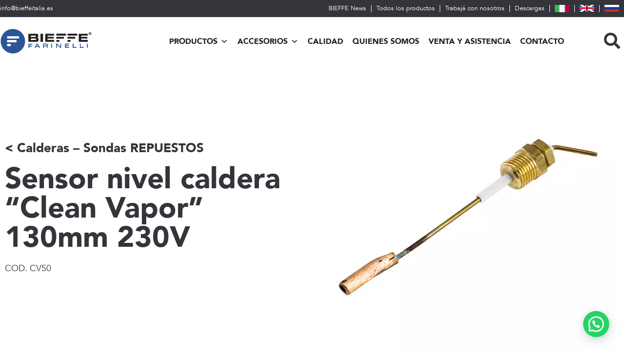

--- FILE ---
content_type: text/html; charset=UTF-8
request_url: https://www.bieffeitalia.es/producto/sonda-livello-caldaia-clean-vapor-130mm-230v/
body_size: 34408
content:
<!doctype html>
<html lang="it-IT">
<head>
	<meta charset="UTF-8">
		<meta name="viewport" content="width=device-width, initial-scale=1">
	<link rel="profile" href="http://gmpg.org/xfn/11">
	<meta name='robots' content='index, follow, max-image-preview:large, max-snippet:-1, max-video-preview:-1' />

	<!-- This site is optimized with the Yoast SEO plugin v23.7 - https://yoast.com/wordpress/plugins/seo/ -->
	<title>Sensor nivel caldera &quot;Clean Vapor&quot; 130mm 230V - Bieffe Italia</title>
	<link rel="canonical" href="https://www.bieffeitalia.es/producto/sonda-livello-caldaia-clean-vapor-130mm-230v/" />
	<meta property="og:locale" content="it_IT" />
	<meta property="og:type" content="article" />
	<meta property="og:title" content="Sensor nivel caldera &quot;Clean Vapor&quot; 130mm 230V - Bieffe Italia" />
	<meta property="og:description" content="COD. CV50" />
	<meta property="og:url" content="https://www.bieffeitalia.es/producto/sonda-livello-caldaia-clean-vapor-130mm-230v/" />
	<meta property="og:site_name" content="Bieffe Italia" />
	<meta property="article:modified_time" content="2021-08-30T10:46:52+00:00" />
	<meta property="og:image" content="https://www.bieffeitalia.es/wp-content/uploads/2020/10/CV50_600.jpg" />
	<meta property="og:image:width" content="600" />
	<meta property="og:image:height" content="600" />
	<meta property="og:image:type" content="image/jpeg" />
	<meta name="twitter:card" content="summary_large_image" />
	<script type="application/ld+json" class="yoast-schema-graph">{"@context":"https://schema.org","@graph":[{"@type":"WebPage","@id":"https://www.bieffeitalia.es/producto/sonda-livello-caldaia-clean-vapor-130mm-230v/","url":"https://www.bieffeitalia.es/producto/sonda-livello-caldaia-clean-vapor-130mm-230v/","name":"Sensor nivel caldera \"Clean Vapor\" 130mm 230V - Bieffe Italia","isPartOf":{"@id":"https://www.bieffeitalia.es/#website"},"primaryImageOfPage":{"@id":"https://www.bieffeitalia.es/producto/sonda-livello-caldaia-clean-vapor-130mm-230v/#primaryimage"},"image":{"@id":"https://www.bieffeitalia.es/producto/sonda-livello-caldaia-clean-vapor-130mm-230v/#primaryimage"},"thumbnailUrl":"https://www.bieffeitalia.es/wp-content/uploads/2020/10/CV50_600.jpg","datePublished":"2020-10-23T14:05:28+00:00","dateModified":"2021-08-30T10:46:52+00:00","breadcrumb":{"@id":"https://www.bieffeitalia.es/producto/sonda-livello-caldaia-clean-vapor-130mm-230v/#breadcrumb"},"inLanguage":"it-IT","potentialAction":[{"@type":"ReadAction","target":["https://www.bieffeitalia.es/producto/sonda-livello-caldaia-clean-vapor-130mm-230v/"]}]},{"@type":"ImageObject","inLanguage":"it-IT","@id":"https://www.bieffeitalia.es/producto/sonda-livello-caldaia-clean-vapor-130mm-230v/#primaryimage","url":"https://www.bieffeitalia.es/wp-content/uploads/2020/10/CV50_600.jpg","contentUrl":"https://www.bieffeitalia.es/wp-content/uploads/2020/10/CV50_600.jpg","width":600,"height":600},{"@type":"BreadcrumbList","@id":"https://www.bieffeitalia.es/producto/sonda-livello-caldaia-clean-vapor-130mm-230v/#breadcrumb","itemListElement":[{"@type":"ListItem","position":1,"name":"Home","item":"https://www.bieffeitalia.es/"},{"@type":"ListItem","position":2,"name":"Todos los productos","item":"https://www.bieffeitalia.es/all-products/"},{"@type":"ListItem","position":3,"name":"Sensor nivel caldera &#8220;Clean Vapor&#8221; 130mm 230V"}]},{"@type":"WebSite","@id":"https://www.bieffeitalia.es/#website","url":"https://www.bieffeitalia.es/","name":"Bieffe Italia","description":"Generatori di vapore professionali, ferro da stiro vapore e macchine pulizia industriale","publisher":{"@id":"https://www.bieffeitalia.es/#organization"},"potentialAction":[{"@type":"SearchAction","target":{"@type":"EntryPoint","urlTemplate":"https://www.bieffeitalia.es/?s={search_term_string}"},"query-input":{"@type":"PropertyValueSpecification","valueRequired":true,"valueName":"search_term_string"}}],"inLanguage":"it-IT"},{"@type":"Organization","@id":"https://www.bieffeitalia.es/#organization","name":"Bieffe Italia","url":"https://www.bieffeitalia.es/","logo":{"@type":"ImageObject","inLanguage":"it-IT","@id":"https://www.bieffeitalia.es/#/schema/logo/image/","url":"https://www.bieffeitalia.es/wp-content/uploads/2020/04/logo.svg","contentUrl":"https://www.bieffeitalia.es/wp-content/uploads/2020/04/logo.svg","width":861,"height":251,"caption":"Bieffe Italia"},"image":{"@id":"https://www.bieffeitalia.es/#/schema/logo/image/"}}]}</script>
	<!-- / Yoast SEO plugin. -->


<link rel="alternate" type="application/rss+xml" title="Bieffe Italia &raquo; Feed" href="https://www.bieffeitalia.es/feed/" />
<link rel="alternate" type="application/rss+xml" title="Bieffe Italia &raquo; Feed dei commenti" href="https://www.bieffeitalia.es/comments/feed/" />
<link rel="alternate" type="application/rss+xml" title="Bieffe Italia &raquo; Sensor nivel caldera &#8220;Clean Vapor&#8221; 130mm 230V Feed dei commenti" href="https://www.bieffeitalia.es/producto/sonda-livello-caldaia-clean-vapor-130mm-230v/feed/" />
<script type="text/javascript">
/* <![CDATA[ */
window._wpemojiSettings = {"baseUrl":"https:\/\/s.w.org\/images\/core\/emoji\/15.0.3\/72x72\/","ext":".png","svgUrl":"https:\/\/s.w.org\/images\/core\/emoji\/15.0.3\/svg\/","svgExt":".svg","source":{"concatemoji":"https:\/\/www.bieffeitalia.es\/wp-includes\/js\/wp-emoji-release.min.js"}};
/*! This file is auto-generated */
!function(i,n){var o,s,e;function c(e){try{var t={supportTests:e,timestamp:(new Date).valueOf()};sessionStorage.setItem(o,JSON.stringify(t))}catch(e){}}function p(e,t,n){e.clearRect(0,0,e.canvas.width,e.canvas.height),e.fillText(t,0,0);var t=new Uint32Array(e.getImageData(0,0,e.canvas.width,e.canvas.height).data),r=(e.clearRect(0,0,e.canvas.width,e.canvas.height),e.fillText(n,0,0),new Uint32Array(e.getImageData(0,0,e.canvas.width,e.canvas.height).data));return t.every(function(e,t){return e===r[t]})}function u(e,t,n){switch(t){case"flag":return n(e,"\ud83c\udff3\ufe0f\u200d\u26a7\ufe0f","\ud83c\udff3\ufe0f\u200b\u26a7\ufe0f")?!1:!n(e,"\ud83c\uddfa\ud83c\uddf3","\ud83c\uddfa\u200b\ud83c\uddf3")&&!n(e,"\ud83c\udff4\udb40\udc67\udb40\udc62\udb40\udc65\udb40\udc6e\udb40\udc67\udb40\udc7f","\ud83c\udff4\u200b\udb40\udc67\u200b\udb40\udc62\u200b\udb40\udc65\u200b\udb40\udc6e\u200b\udb40\udc67\u200b\udb40\udc7f");case"emoji":return!n(e,"\ud83d\udc26\u200d\u2b1b","\ud83d\udc26\u200b\u2b1b")}return!1}function f(e,t,n){var r="undefined"!=typeof WorkerGlobalScope&&self instanceof WorkerGlobalScope?new OffscreenCanvas(300,150):i.createElement("canvas"),a=r.getContext("2d",{willReadFrequently:!0}),o=(a.textBaseline="top",a.font="600 32px Arial",{});return e.forEach(function(e){o[e]=t(a,e,n)}),o}function t(e){var t=i.createElement("script");t.src=e,t.defer=!0,i.head.appendChild(t)}"undefined"!=typeof Promise&&(o="wpEmojiSettingsSupports",s=["flag","emoji"],n.supports={everything:!0,everythingExceptFlag:!0},e=new Promise(function(e){i.addEventListener("DOMContentLoaded",e,{once:!0})}),new Promise(function(t){var n=function(){try{var e=JSON.parse(sessionStorage.getItem(o));if("object"==typeof e&&"number"==typeof e.timestamp&&(new Date).valueOf()<e.timestamp+604800&&"object"==typeof e.supportTests)return e.supportTests}catch(e){}return null}();if(!n){if("undefined"!=typeof Worker&&"undefined"!=typeof OffscreenCanvas&&"undefined"!=typeof URL&&URL.createObjectURL&&"undefined"!=typeof Blob)try{var e="postMessage("+f.toString()+"("+[JSON.stringify(s),u.toString(),p.toString()].join(",")+"));",r=new Blob([e],{type:"text/javascript"}),a=new Worker(URL.createObjectURL(r),{name:"wpTestEmojiSupports"});return void(a.onmessage=function(e){c(n=e.data),a.terminate(),t(n)})}catch(e){}c(n=f(s,u,p))}t(n)}).then(function(e){for(var t in e)n.supports[t]=e[t],n.supports.everything=n.supports.everything&&n.supports[t],"flag"!==t&&(n.supports.everythingExceptFlag=n.supports.everythingExceptFlag&&n.supports[t]);n.supports.everythingExceptFlag=n.supports.everythingExceptFlag&&!n.supports.flag,n.DOMReady=!1,n.readyCallback=function(){n.DOMReady=!0}}).then(function(){return e}).then(function(){var e;n.supports.everything||(n.readyCallback(),(e=n.source||{}).concatemoji?t(e.concatemoji):e.wpemoji&&e.twemoji&&(t(e.twemoji),t(e.wpemoji)))}))}((window,document),window._wpemojiSettings);
/* ]]> */
</script>
<link rel='stylesheet' id='berocket_mm_quantity_style-css' href='https://www.bieffeitalia.es/wp-content/plugins/minmax-quantity-for-woocommerce/css/shop.css' type='text/css' media='all' />
<link rel='stylesheet' id='sbi_styles-css' href='https://www.bieffeitalia.es/wp-content/plugins/instagram-feed/css/sbi-styles.min.css' type='text/css' media='all' />
<style id='wp-emoji-styles-inline-css' type='text/css'>

	img.wp-smiley, img.emoji {
		display: inline !important;
		border: none !important;
		box-shadow: none !important;
		height: 1em !important;
		width: 1em !important;
		margin: 0 0.07em !important;
		vertical-align: -0.1em !important;
		background: none !important;
		padding: 0 !important;
	}
</style>
<link rel='stylesheet' id='wp-block-library-css' href='https://www.bieffeitalia.es/wp-includes/css/dist/block-library/style.min.css' type='text/css' media='all' />
<style id='joinchat-button-style-inline-css' type='text/css'>
.wp-block-joinchat-button{border:none!important;text-align:center}.wp-block-joinchat-button figure{display:table;margin:0 auto;padding:0}.wp-block-joinchat-button figcaption{font:normal normal 400 .6em/2em var(--wp--preset--font-family--system-font,sans-serif);margin:0;padding:0}.wp-block-joinchat-button .joinchat-button__qr{background-color:#fff;border:6px solid #25d366;border-radius:30px;box-sizing:content-box;display:block;height:200px;margin:auto;overflow:hidden;padding:10px;width:200px}.wp-block-joinchat-button .joinchat-button__qr canvas,.wp-block-joinchat-button .joinchat-button__qr img{display:block;margin:auto}.wp-block-joinchat-button .joinchat-button__link{align-items:center;background-color:#25d366;border:6px solid #25d366;border-radius:30px;display:inline-flex;flex-flow:row nowrap;justify-content:center;line-height:1.25em;margin:0 auto;text-decoration:none}.wp-block-joinchat-button .joinchat-button__link:before{background:transparent var(--joinchat-ico) no-repeat center;background-size:100%;content:"";display:block;height:1.5em;margin:-.75em .75em -.75em 0;width:1.5em}.wp-block-joinchat-button figure+.joinchat-button__link{margin-top:10px}@media (orientation:landscape)and (min-height:481px),(orientation:portrait)and (min-width:481px){.wp-block-joinchat-button.joinchat-button--qr-only figure+.joinchat-button__link{display:none}}@media (max-width:480px),(orientation:landscape)and (max-height:480px){.wp-block-joinchat-button figure{display:none}}

</style>
<link rel='stylesheet' id='yith-wcan-shortcodes-css' href='https://www.bieffeitalia.es/wp-content/plugins/yith-woocommerce-ajax-navigation/assets/css/shortcodes.css' type='text/css' media='all' />
<style id='yith-wcan-shortcodes-inline-css' type='text/css'>
:root{
	--yith-wcan-filters_colors_titles: #434343;
	--yith-wcan-filters_colors_background: #FFFFFF;
	--yith-wcan-filters_colors_accent: #A7144C;
	--yith-wcan-filters_colors_accent_r: 167;
	--yith-wcan-filters_colors_accent_g: 20;
	--yith-wcan-filters_colors_accent_b: 76;
	--yith-wcan-color_swatches_border_radius: 100%;
	--yith-wcan-color_swatches_size: 30px;
	--yith-wcan-labels_style_background: #FFFFFF;
	--yith-wcan-labels_style_background_hover: #A7144C;
	--yith-wcan-labels_style_background_active: #A7144C;
	--yith-wcan-labels_style_text: #434343;
	--yith-wcan-labels_style_text_hover: #FFFFFF;
	--yith-wcan-labels_style_text_active: #FFFFFF;
	--yith-wcan-anchors_style_text: #434343;
	--yith-wcan-anchors_style_text_hover: #A7144C;
	--yith-wcan-anchors_style_text_active: #A7144C;
}
</style>
<style id='classic-theme-styles-inline-css' type='text/css'>
/*! This file is auto-generated */
.wp-block-button__link{color:#fff;background-color:#32373c;border-radius:9999px;box-shadow:none;text-decoration:none;padding:calc(.667em + 2px) calc(1.333em + 2px);font-size:1.125em}.wp-block-file__button{background:#32373c;color:#fff;text-decoration:none}
</style>
<style id='global-styles-inline-css' type='text/css'>
:root{--wp--preset--aspect-ratio--square: 1;--wp--preset--aspect-ratio--4-3: 4/3;--wp--preset--aspect-ratio--3-4: 3/4;--wp--preset--aspect-ratio--3-2: 3/2;--wp--preset--aspect-ratio--2-3: 2/3;--wp--preset--aspect-ratio--16-9: 16/9;--wp--preset--aspect-ratio--9-16: 9/16;--wp--preset--color--black: #000000;--wp--preset--color--cyan-bluish-gray: #abb8c3;--wp--preset--color--white: #ffffff;--wp--preset--color--pale-pink: #f78da7;--wp--preset--color--vivid-red: #cf2e2e;--wp--preset--color--luminous-vivid-orange: #ff6900;--wp--preset--color--luminous-vivid-amber: #fcb900;--wp--preset--color--light-green-cyan: #7bdcb5;--wp--preset--color--vivid-green-cyan: #00d084;--wp--preset--color--pale-cyan-blue: #8ed1fc;--wp--preset--color--vivid-cyan-blue: #0693e3;--wp--preset--color--vivid-purple: #9b51e0;--wp--preset--gradient--vivid-cyan-blue-to-vivid-purple: linear-gradient(135deg,rgba(6,147,227,1) 0%,rgb(155,81,224) 100%);--wp--preset--gradient--light-green-cyan-to-vivid-green-cyan: linear-gradient(135deg,rgb(122,220,180) 0%,rgb(0,208,130) 100%);--wp--preset--gradient--luminous-vivid-amber-to-luminous-vivid-orange: linear-gradient(135deg,rgba(252,185,0,1) 0%,rgba(255,105,0,1) 100%);--wp--preset--gradient--luminous-vivid-orange-to-vivid-red: linear-gradient(135deg,rgba(255,105,0,1) 0%,rgb(207,46,46) 100%);--wp--preset--gradient--very-light-gray-to-cyan-bluish-gray: linear-gradient(135deg,rgb(238,238,238) 0%,rgb(169,184,195) 100%);--wp--preset--gradient--cool-to-warm-spectrum: linear-gradient(135deg,rgb(74,234,220) 0%,rgb(151,120,209) 20%,rgb(207,42,186) 40%,rgb(238,44,130) 60%,rgb(251,105,98) 80%,rgb(254,248,76) 100%);--wp--preset--gradient--blush-light-purple: linear-gradient(135deg,rgb(255,206,236) 0%,rgb(152,150,240) 100%);--wp--preset--gradient--blush-bordeaux: linear-gradient(135deg,rgb(254,205,165) 0%,rgb(254,45,45) 50%,rgb(107,0,62) 100%);--wp--preset--gradient--luminous-dusk: linear-gradient(135deg,rgb(255,203,112) 0%,rgb(199,81,192) 50%,rgb(65,88,208) 100%);--wp--preset--gradient--pale-ocean: linear-gradient(135deg,rgb(255,245,203) 0%,rgb(182,227,212) 50%,rgb(51,167,181) 100%);--wp--preset--gradient--electric-grass: linear-gradient(135deg,rgb(202,248,128) 0%,rgb(113,206,126) 100%);--wp--preset--gradient--midnight: linear-gradient(135deg,rgb(2,3,129) 0%,rgb(40,116,252) 100%);--wp--preset--font-size--small: 13px;--wp--preset--font-size--medium: 20px;--wp--preset--font-size--large: 36px;--wp--preset--font-size--x-large: 42px;--wp--preset--font-family--inter: "Inter", sans-serif;--wp--preset--font-family--cardo: Cardo;--wp--preset--spacing--20: 0.44rem;--wp--preset--spacing--30: 0.67rem;--wp--preset--spacing--40: 1rem;--wp--preset--spacing--50: 1.5rem;--wp--preset--spacing--60: 2.25rem;--wp--preset--spacing--70: 3.38rem;--wp--preset--spacing--80: 5.06rem;--wp--preset--shadow--natural: 6px 6px 9px rgba(0, 0, 0, 0.2);--wp--preset--shadow--deep: 12px 12px 50px rgba(0, 0, 0, 0.4);--wp--preset--shadow--sharp: 6px 6px 0px rgba(0, 0, 0, 0.2);--wp--preset--shadow--outlined: 6px 6px 0px -3px rgba(255, 255, 255, 1), 6px 6px rgba(0, 0, 0, 1);--wp--preset--shadow--crisp: 6px 6px 0px rgba(0, 0, 0, 1);}:where(.is-layout-flex){gap: 0.5em;}:where(.is-layout-grid){gap: 0.5em;}body .is-layout-flex{display: flex;}.is-layout-flex{flex-wrap: wrap;align-items: center;}.is-layout-flex > :is(*, div){margin: 0;}body .is-layout-grid{display: grid;}.is-layout-grid > :is(*, div){margin: 0;}:where(.wp-block-columns.is-layout-flex){gap: 2em;}:where(.wp-block-columns.is-layout-grid){gap: 2em;}:where(.wp-block-post-template.is-layout-flex){gap: 1.25em;}:where(.wp-block-post-template.is-layout-grid){gap: 1.25em;}.has-black-color{color: var(--wp--preset--color--black) !important;}.has-cyan-bluish-gray-color{color: var(--wp--preset--color--cyan-bluish-gray) !important;}.has-white-color{color: var(--wp--preset--color--white) !important;}.has-pale-pink-color{color: var(--wp--preset--color--pale-pink) !important;}.has-vivid-red-color{color: var(--wp--preset--color--vivid-red) !important;}.has-luminous-vivid-orange-color{color: var(--wp--preset--color--luminous-vivid-orange) !important;}.has-luminous-vivid-amber-color{color: var(--wp--preset--color--luminous-vivid-amber) !important;}.has-light-green-cyan-color{color: var(--wp--preset--color--light-green-cyan) !important;}.has-vivid-green-cyan-color{color: var(--wp--preset--color--vivid-green-cyan) !important;}.has-pale-cyan-blue-color{color: var(--wp--preset--color--pale-cyan-blue) !important;}.has-vivid-cyan-blue-color{color: var(--wp--preset--color--vivid-cyan-blue) !important;}.has-vivid-purple-color{color: var(--wp--preset--color--vivid-purple) !important;}.has-black-background-color{background-color: var(--wp--preset--color--black) !important;}.has-cyan-bluish-gray-background-color{background-color: var(--wp--preset--color--cyan-bluish-gray) !important;}.has-white-background-color{background-color: var(--wp--preset--color--white) !important;}.has-pale-pink-background-color{background-color: var(--wp--preset--color--pale-pink) !important;}.has-vivid-red-background-color{background-color: var(--wp--preset--color--vivid-red) !important;}.has-luminous-vivid-orange-background-color{background-color: var(--wp--preset--color--luminous-vivid-orange) !important;}.has-luminous-vivid-amber-background-color{background-color: var(--wp--preset--color--luminous-vivid-amber) !important;}.has-light-green-cyan-background-color{background-color: var(--wp--preset--color--light-green-cyan) !important;}.has-vivid-green-cyan-background-color{background-color: var(--wp--preset--color--vivid-green-cyan) !important;}.has-pale-cyan-blue-background-color{background-color: var(--wp--preset--color--pale-cyan-blue) !important;}.has-vivid-cyan-blue-background-color{background-color: var(--wp--preset--color--vivid-cyan-blue) !important;}.has-vivid-purple-background-color{background-color: var(--wp--preset--color--vivid-purple) !important;}.has-black-border-color{border-color: var(--wp--preset--color--black) !important;}.has-cyan-bluish-gray-border-color{border-color: var(--wp--preset--color--cyan-bluish-gray) !important;}.has-white-border-color{border-color: var(--wp--preset--color--white) !important;}.has-pale-pink-border-color{border-color: var(--wp--preset--color--pale-pink) !important;}.has-vivid-red-border-color{border-color: var(--wp--preset--color--vivid-red) !important;}.has-luminous-vivid-orange-border-color{border-color: var(--wp--preset--color--luminous-vivid-orange) !important;}.has-luminous-vivid-amber-border-color{border-color: var(--wp--preset--color--luminous-vivid-amber) !important;}.has-light-green-cyan-border-color{border-color: var(--wp--preset--color--light-green-cyan) !important;}.has-vivid-green-cyan-border-color{border-color: var(--wp--preset--color--vivid-green-cyan) !important;}.has-pale-cyan-blue-border-color{border-color: var(--wp--preset--color--pale-cyan-blue) !important;}.has-vivid-cyan-blue-border-color{border-color: var(--wp--preset--color--vivid-cyan-blue) !important;}.has-vivid-purple-border-color{border-color: var(--wp--preset--color--vivid-purple) !important;}.has-vivid-cyan-blue-to-vivid-purple-gradient-background{background: var(--wp--preset--gradient--vivid-cyan-blue-to-vivid-purple) !important;}.has-light-green-cyan-to-vivid-green-cyan-gradient-background{background: var(--wp--preset--gradient--light-green-cyan-to-vivid-green-cyan) !important;}.has-luminous-vivid-amber-to-luminous-vivid-orange-gradient-background{background: var(--wp--preset--gradient--luminous-vivid-amber-to-luminous-vivid-orange) !important;}.has-luminous-vivid-orange-to-vivid-red-gradient-background{background: var(--wp--preset--gradient--luminous-vivid-orange-to-vivid-red) !important;}.has-very-light-gray-to-cyan-bluish-gray-gradient-background{background: var(--wp--preset--gradient--very-light-gray-to-cyan-bluish-gray) !important;}.has-cool-to-warm-spectrum-gradient-background{background: var(--wp--preset--gradient--cool-to-warm-spectrum) !important;}.has-blush-light-purple-gradient-background{background: var(--wp--preset--gradient--blush-light-purple) !important;}.has-blush-bordeaux-gradient-background{background: var(--wp--preset--gradient--blush-bordeaux) !important;}.has-luminous-dusk-gradient-background{background: var(--wp--preset--gradient--luminous-dusk) !important;}.has-pale-ocean-gradient-background{background: var(--wp--preset--gradient--pale-ocean) !important;}.has-electric-grass-gradient-background{background: var(--wp--preset--gradient--electric-grass) !important;}.has-midnight-gradient-background{background: var(--wp--preset--gradient--midnight) !important;}.has-small-font-size{font-size: var(--wp--preset--font-size--small) !important;}.has-medium-font-size{font-size: var(--wp--preset--font-size--medium) !important;}.has-large-font-size{font-size: var(--wp--preset--font-size--large) !important;}.has-x-large-font-size{font-size: var(--wp--preset--font-size--x-large) !important;}
:where(.wp-block-post-template.is-layout-flex){gap: 1.25em;}:where(.wp-block-post-template.is-layout-grid){gap: 1.25em;}
:where(.wp-block-columns.is-layout-flex){gap: 2em;}:where(.wp-block-columns.is-layout-grid){gap: 2em;}
:root :where(.wp-block-pullquote){font-size: 1.5em;line-height: 1.6;}
</style>
<link rel='stylesheet' id='advanced-flat-rate-shipping-for-woocommerce-css' href='https://www.bieffeitalia.es/wp-content/plugins/woo-extra-flat-rate/public/css/advanced-flat-rate-shipping-for-woocommerce-public.css' type='text/css' media='all' />
<link rel='stylesheet' id='font-awesome-min-css' href='https://www.bieffeitalia.es/wp-content/plugins/woo-extra-flat-rate/public/css/font-awesome.min.css' type='text/css' media='all' />
<link rel='stylesheet' id='photoswipe-css' href='https://www.bieffeitalia.es/wp-content/plugins/woocommerce/assets/css/photoswipe/photoswipe.min.css' type='text/css' media='all' />
<link rel='stylesheet' id='photoswipe-default-skin-css' href='https://www.bieffeitalia.es/wp-content/plugins/woocommerce/assets/css/photoswipe/default-skin/default-skin.min.css' type='text/css' media='all' />
<link rel='stylesheet' id='woocommerce-layout-css' href='https://www.bieffeitalia.es/wp-content/plugins/woocommerce/assets/css/woocommerce-layout.css' type='text/css' media='all' />
<link rel='stylesheet' id='woocommerce-smallscreen-css' href='https://www.bieffeitalia.es/wp-content/plugins/woocommerce/assets/css/woocommerce-smallscreen.css' type='text/css' media='only screen and (max-width: 768px)' />
<link rel='stylesheet' id='woocommerce-general-css' href='https://www.bieffeitalia.es/wp-content/plugins/woocommerce/assets/css/woocommerce.css' type='text/css' media='all' />
<style id='woocommerce-inline-inline-css' type='text/css'>
.woocommerce form .form-row .required { visibility: visible; }
</style>
<link rel='stylesheet' id='cmplz-general-css' href='https://www.bieffeitalia.es/wp-content/plugins/complianz-gdpr-premium/assets/css/cookieblocker.min.css' type='text/css' media='all' />
<link rel='stylesheet' id='megamenu-css' href='https://www.bieffeitalia.es/wp-content/uploads/maxmegamenu/style.css' type='text/css' media='all' />
<link rel='stylesheet' id='dashicons-css' href='https://www.bieffeitalia.es/wp-includes/css/dashicons.min.css' type='text/css' media='all' />
<style id='dashicons-inline-css' type='text/css'>
[data-font="Dashicons"]:before {font-family: 'Dashicons' !important;content: attr(data-icon) !important;speak: none !important;font-weight: normal !important;font-variant: normal !important;text-transform: none !important;line-height: 1 !important;font-style: normal !important;-webkit-font-smoothing: antialiased !important;-moz-osx-font-smoothing: grayscale !important;}
</style>
<link rel='stylesheet' id='hello-elementor-theme-style-css' href='https://www.bieffeitalia.es/wp-content/themes/kina/theme.min.css' type='text/css' media='all' />
<link rel='stylesheet' id='hello-elementor-child-style-css' href='https://www.bieffeitalia.es/wp-content/themes/kina-child/style.css' type='text/css' media='all' />
<link rel='stylesheet' id='hello-elementor-css' href='https://www.bieffeitalia.es/wp-content/themes/kina/style.min.css' type='text/css' media='all' />
<link rel='stylesheet' id='elementor-frontend-css' href='https://www.bieffeitalia.es/wp-content/plugins/elementor/assets/css/frontend.min.css' type='text/css' media='all' />
<link rel='stylesheet' id='widget-text-editor-css' href='https://www.bieffeitalia.es/wp-content/plugins/elementor/assets/css/widget-text-editor.min.css' type='text/css' media='all' />
<link rel='stylesheet' id='widget-nav-menu-css' href='https://www.bieffeitalia.es/wp-content/plugins/elementor-pro/assets/css/widget-nav-menu.min.css' type='text/css' media='all' />
<link rel='stylesheet' id='widget-image-css' href='https://www.bieffeitalia.es/wp-content/plugins/elementor/assets/css/widget-image.min.css' type='text/css' media='all' />
<link rel='stylesheet' id='widget-search-form-css' href='https://www.bieffeitalia.es/wp-content/plugins/elementor-pro/assets/css/widget-search-form.min.css' type='text/css' media='all' />
<link rel='stylesheet' id='widget-woocommerce-menu-cart-css' href='https://www.bieffeitalia.es/wp-content/plugins/elementor-pro/assets/css/widget-woocommerce-menu-cart.min.css' type='text/css' media='all' />
<link rel='stylesheet' id='widget-heading-css' href='https://www.bieffeitalia.es/wp-content/plugins/elementor/assets/css/widget-heading.min.css' type='text/css' media='all' />
<link rel='stylesheet' id='widget-divider-css' href='https://www.bieffeitalia.es/wp-content/plugins/elementor/assets/css/widget-divider.min.css' type='text/css' media='all' />
<link rel='stylesheet' id='widget-woocommerce-product-price-css' href='https://www.bieffeitalia.es/wp-content/plugins/elementor-pro/assets/css/widget-woocommerce-product-price.min.css' type='text/css' media='all' />
<link rel='stylesheet' id='widget-woocommerce-product-add-to-cart-css' href='https://www.bieffeitalia.es/wp-content/plugins/elementor-pro/assets/css/widget-woocommerce-product-add-to-cart.min.css' type='text/css' media='all' />
<link rel='stylesheet' id='widget-gallery-css' href='https://www.bieffeitalia.es/wp-content/plugins/elementor-pro/assets/css/widget-gallery.min.css' type='text/css' media='all' />
<link rel='stylesheet' id='elementor-gallery-css' href='https://www.bieffeitalia.es/wp-content/plugins/elementor/assets/lib/e-gallery/css/e-gallery.min.css' type='text/css' media='all' />
<link rel='stylesheet' id='e-transitions-css' href='https://www.bieffeitalia.es/wp-content/plugins/elementor-pro/assets/css/conditionals/transitions.min.css' type='text/css' media='all' />
<link rel='stylesheet' id='widget-video-css' href='https://www.bieffeitalia.es/wp-content/plugins/elementor/assets/css/widget-video.min.css' type='text/css' media='all' />
<link rel='stylesheet' id='widget-icon-box-css' href='https://www.bieffeitalia.es/wp-content/plugins/elementor/assets/css/widget-icon-box.min.css' type='text/css' media='all' />
<link rel='stylesheet' id='elementor-icons-css' href='https://www.bieffeitalia.es/wp-content/plugins/elementor/assets/lib/eicons/css/elementor-icons.min.css' type='text/css' media='all' />
<link rel='stylesheet' id='swiper-css' href='https://www.bieffeitalia.es/wp-content/plugins/elementor/assets/lib/swiper/v8/css/swiper.min.css' type='text/css' media='all' />
<link rel='stylesheet' id='e-swiper-css' href='https://www.bieffeitalia.es/wp-content/plugins/elementor/assets/css/conditionals/e-swiper.min.css' type='text/css' media='all' />
<link rel='stylesheet' id='elementor-post-27-css' href='https://www.bieffeitalia.es/wp-content/uploads/elementor/css/post-27.css' type='text/css' media='all' />
<link rel='stylesheet' id='e-popup-style-css' href='https://www.bieffeitalia.es/wp-content/plugins/elementor-pro/assets/css/conditionals/popup.min.css' type='text/css' media='all' />
<link rel='stylesheet' id='sbistyles-css' href='https://www.bieffeitalia.es/wp-content/plugins/instagram-feed/css/sbi-styles.min.css' type='text/css' media='all' />
<link rel='stylesheet' id='elementor-post-31-css' href='https://www.bieffeitalia.es/wp-content/uploads/elementor/css/post-31.css' type='text/css' media='all' />
<link rel='stylesheet' id='elementor-post-80-css' href='https://www.bieffeitalia.es/wp-content/uploads/elementor/css/post-80.css' type='text/css' media='all' />
<link rel='stylesheet' id='elementor-post-482-css' href='https://www.bieffeitalia.es/wp-content/uploads/elementor/css/post-482.css' type='text/css' media='all' />
<link rel='stylesheet' id='elementor-post-110925-css' href='https://www.bieffeitalia.es/wp-content/uploads/elementor/css/post-110925.css' type='text/css' media='all' />
<link rel='stylesheet' id='flexible-shipping-free-shipping-css' href='https://www.bieffeitalia.es/wp-content/plugins/flexible-shipping/assets/dist/css/free-shipping.css' type='text/css' media='all' />
<link rel='stylesheet' id='joinchat-css' href='https://www.bieffeitalia.es/wp-content/plugins/creame-whatsapp-me/public/css/joinchat.min.css' type='text/css' media='all' />
<style id='joinchat-inline-css' type='text/css'>
.joinchat{--red:37;--green:211;--blue:102;--bw:100}
</style>
<link rel='stylesheet' id='ecs-styles-css' href='https://www.bieffeitalia.es/wp-content/plugins/ele-custom-skin/assets/css/ecs-style.css' type='text/css' media='all' />
<link rel='stylesheet' id='elementor-post-152-css' href='https://www.bieffeitalia.es/wp-content/uploads/elementor/css/post-152.css' type='text/css' media='all' />
<link rel='stylesheet' id='elementor-post-362-css' href='https://www.bieffeitalia.es/wp-content/uploads/elementor/css/post-362.css' type='text/css' media='all' />
<link rel='stylesheet' id='elementor-post-520-css' href='https://www.bieffeitalia.es/wp-content/uploads/elementor/css/post-520.css' type='text/css' media='all' />
<link rel='stylesheet' id='elementor-post-534-css' href='https://www.bieffeitalia.es/wp-content/uploads/elementor/css/post-534.css' type='text/css' media='all' />
<link rel='stylesheet' id='elementor-post-1944-css' href='https://www.bieffeitalia.es/wp-content/uploads/elementor/css/post-1944.css' type='text/css' media='all' />
<script type="text/javascript" src="https://www.bieffeitalia.es/wp-includes/js/jquery/jquery.min.js" id="jquery-core-js"></script>
<script type="text/javascript" src="https://www.bieffeitalia.es/wp-includes/js/jquery/jquery-migrate.min.js" id="jquery-migrate-js"></script>
<script type="text/javascript" src="https://www.bieffeitalia.es/wp-content/plugins/minmax-quantity-for-woocommerce/js/frontend.js" id="berocket-front-cart-js-js"></script>
<script type="text/javascript" src="https://www.bieffeitalia.es/wp-content/plugins/woo-extra-flat-rate/public/js/advanced-flat-rate-shipping-for-woocommerce-public.js" id="advanced-flat-rate-shipping-for-woocommerce-js"></script>
<script type="text/javascript" src="https://www.bieffeitalia.es/wp-content/plugins/woocommerce/assets/js/jquery-blockui/jquery.blockUI.min.js" id="jquery-blockui-js" defer="defer" data-wp-strategy="defer"></script>
<script type="text/javascript" id="wc-add-to-cart-js-extra">
/* <![CDATA[ */
var wc_add_to_cart_params = {"ajax_url":"\/wp-admin\/admin-ajax.php","wc_ajax_url":"\/?wc-ajax=%%endpoint%%","i18n_view_cart":"Visualizza carrello","cart_url":"https:\/\/www.bieffeitalia.es\/carrito\/","is_cart":"","cart_redirect_after_add":"no"};
/* ]]> */
</script>
<script type="text/javascript" src="https://www.bieffeitalia.es/wp-content/plugins/woocommerce/assets/js/frontend/add-to-cart.min.js" id="wc-add-to-cart-js" defer="defer" data-wp-strategy="defer"></script>
<script type="text/javascript" src="https://www.bieffeitalia.es/wp-content/plugins/woocommerce/assets/js/zoom/jquery.zoom.min.js" id="zoom-js" defer="defer" data-wp-strategy="defer"></script>
<script type="text/javascript" src="https://www.bieffeitalia.es/wp-content/plugins/woocommerce/assets/js/flexslider/jquery.flexslider.min.js" id="flexslider-js" defer="defer" data-wp-strategy="defer"></script>
<script type="text/javascript" src="https://www.bieffeitalia.es/wp-content/plugins/woocommerce/assets/js/photoswipe/photoswipe.min.js" id="photoswipe-js" defer="defer" data-wp-strategy="defer"></script>
<script type="text/javascript" src="https://www.bieffeitalia.es/wp-content/plugins/woocommerce/assets/js/photoswipe/photoswipe-ui-default.min.js" id="photoswipe-ui-default-js" defer="defer" data-wp-strategy="defer"></script>
<script type="text/javascript" id="wc-single-product-js-extra">
/* <![CDATA[ */
var wc_single_product_params = {"i18n_required_rating_text":"Seleziona una valutazione","review_rating_required":"yes","flexslider":{"rtl":false,"animation":"slide","smoothHeight":true,"directionNav":false,"controlNav":"thumbnails","slideshow":false,"animationSpeed":500,"animationLoop":false,"allowOneSlide":false},"zoom_enabled":"1","zoom_options":[],"photoswipe_enabled":"1","photoswipe_options":{"shareEl":false,"closeOnScroll":false,"history":false,"hideAnimationDuration":0,"showAnimationDuration":0},"flexslider_enabled":"1"};
/* ]]> */
</script>
<script type="text/javascript" src="https://www.bieffeitalia.es/wp-content/plugins/woocommerce/assets/js/frontend/single-product.min.js" id="wc-single-product-js" defer="defer" data-wp-strategy="defer"></script>
<script type="text/javascript" src="https://www.bieffeitalia.es/wp-content/plugins/woocommerce/assets/js/js-cookie/js.cookie.min.js" id="js-cookie-js" defer="defer" data-wp-strategy="defer"></script>
<script type="text/javascript" id="woocommerce-js-extra">
/* <![CDATA[ */
var woocommerce_params = {"ajax_url":"\/wp-admin\/admin-ajax.php","wc_ajax_url":"\/?wc-ajax=%%endpoint%%"};
/* ]]> */
</script>
<script type="text/javascript" src="https://www.bieffeitalia.es/wp-content/plugins/woocommerce/assets/js/frontend/woocommerce.min.js" id="woocommerce-js" defer="defer" data-wp-strategy="defer"></script>
<script type="text/javascript" id="ecs_ajax_load-js-extra">
/* <![CDATA[ */
var ecs_ajax_params = {"ajaxurl":"https:\/\/www.bieffeitalia.es\/wp-admin\/admin-ajax.php","posts":"{\"page\":0,\"product\":\"sonda-livello-caldaia-clean-vapor-130mm-230v\",\"post_type\":\"product\",\"name\":\"sonda-livello-caldaia-clean-vapor-130mm-230v\",\"error\":\"\",\"m\":\"\",\"p\":0,\"post_parent\":\"\",\"subpost\":\"\",\"subpost_id\":\"\",\"attachment\":\"\",\"attachment_id\":0,\"pagename\":\"\",\"page_id\":0,\"second\":\"\",\"minute\":\"\",\"hour\":\"\",\"day\":0,\"monthnum\":0,\"year\":0,\"w\":0,\"category_name\":\"\",\"tag\":\"\",\"cat\":\"\",\"tag_id\":\"\",\"author\":\"\",\"author_name\":\"\",\"feed\":\"\",\"tb\":\"\",\"paged\":0,\"meta_key\":\"\",\"meta_value\":\"\",\"preview\":\"\",\"s\":\"\",\"sentence\":\"\",\"title\":\"\",\"fields\":\"\",\"menu_order\":\"\",\"embed\":\"\",\"category__in\":[],\"category__not_in\":[],\"category__and\":[],\"post__in\":[],\"post__not_in\":[],\"post_name__in\":[],\"tag__in\":[],\"tag__not_in\":[],\"tag__and\":[],\"tag_slug__in\":[],\"tag_slug__and\":[],\"post_parent__in\":[],\"post_parent__not_in\":[],\"author__in\":[],\"author__not_in\":[],\"search_columns\":[],\"ignore_sticky_posts\":false,\"suppress_filters\":false,\"cache_results\":true,\"update_post_term_cache\":true,\"update_menu_item_cache\":false,\"lazy_load_term_meta\":true,\"update_post_meta_cache\":true,\"posts_per_page\":10,\"nopaging\":false,\"comments_per_page\":\"50\",\"no_found_rows\":false,\"order\":\"DESC\"}"};
/* ]]> */
</script>
<script type="text/javascript" src="https://www.bieffeitalia.es/wp-content/plugins/ele-custom-skin/assets/js/ecs_ajax_pagination.js" id="ecs_ajax_load-js"></script>
<script type="text/javascript" src="https://www.bieffeitalia.es/wp-content/plugins/ele-custom-skin/assets/js/ecs.js" id="ecs-script-js"></script>
<link rel="https://api.w.org/" href="https://www.bieffeitalia.es/wp-json/" /><link rel="alternate" title="JSON" type="application/json" href="https://www.bieffeitalia.es/wp-json/wp/v2/product/2856" /><link rel="EditURI" type="application/rsd+xml" title="RSD" href="https://www.bieffeitalia.es/xmlrpc.php?rsd" />
<link rel='shortlink' href='https://www.bieffeitalia.es/?p=2856' />
<link rel="alternate" title="oEmbed (JSON)" type="application/json+oembed" href="https://www.bieffeitalia.es/wp-json/oembed/1.0/embed?url=https%3A%2F%2Fwww.bieffeitalia.es%2Fproducto%2Fsonda-livello-caldaia-clean-vapor-130mm-230v%2F" />
<link rel="alternate" title="oEmbed (XML)" type="text/xml+oembed" href="https://www.bieffeitalia.es/wp-json/oembed/1.0/embed?url=https%3A%2F%2Fwww.bieffeitalia.es%2Fproducto%2Fsonda-livello-caldaia-clean-vapor-130mm-230v%2F&#038;format=xml" />
<style></style>	<noscript><style>.woocommerce-product-gallery{ opacity: 1 !important; }</style></noscript>
	<meta name="generator" content="Elementor 3.25.4; features: additional_custom_breakpoints, e_optimized_control_loading; settings: css_print_method-external, google_font-enabled, font_display-auto">

<!-- Facebook Pixel Code -->
<script data-service="facebook" data-category="marketing" type="text/plain">
!function(f,b,e,v,n,t,s){if(f.fbq)return;n=f.fbq=function(){n.callMethod?
n.callMethod.apply(n,arguments):n.queue.push(arguments)};if(!f._fbq)f._fbq=n;
n.push=n;n.loaded=!0;n.version='2.0';n.queue=[];t=b.createElement(e);t.async=!0;
t.src=v;s=b.getElementsByTagName(e)[0];s.parentNode.insertBefore(t,s)}(window,
document,'script','https://connect.facebook.net/en_US/fbevents.js');
</script>
<!-- End Facebook Pixel Code -->
<script data-service="facebook" data-category="marketing" type="text/plain">
  fbq('init', '164661225228827', {}, {
    "agent": "wordpress-6.6.4-3.0.6"
});
</script><script data-service="facebook" data-category="marketing" type="text/plain">
  fbq('track', 'PageView', []);
</script>
<!-- Facebook Pixel Code -->
<noscript>
<div><img class="cmplz-placeholder-element cmplz-image" data-service="general" data-src-cmplz="https://www.facebook.com/tr?id=164661225228827&amp;ev=PageView&amp;noscript=1" height="1" width="1" style="display:none" alt="fbpx"
 src="https://www.bieffeitalia.es/wp-content/plugins/complianz-gdpr-premium/assets/images/placeholders/default-minimal.jpg"  /></div>
</noscript>
<!-- End Facebook Pixel Code -->
			<style>
				.e-con.e-parent:nth-of-type(n+4):not(.e-lazyloaded):not(.e-no-lazyload),
				.e-con.e-parent:nth-of-type(n+4):not(.e-lazyloaded):not(.e-no-lazyload) * {
					background-image: none !important;
				}
				@media screen and (max-height: 1024px) {
					.e-con.e-parent:nth-of-type(n+3):not(.e-lazyloaded):not(.e-no-lazyload),
					.e-con.e-parent:nth-of-type(n+3):not(.e-lazyloaded):not(.e-no-lazyload) * {
						background-image: none !important;
					}
				}
				@media screen and (max-height: 640px) {
					.e-con.e-parent:nth-of-type(n+2):not(.e-lazyloaded):not(.e-no-lazyload),
					.e-con.e-parent:nth-of-type(n+2):not(.e-lazyloaded):not(.e-no-lazyload) * {
						background-image: none !important;
					}
				}
			</style>
			<style id='wp-fonts-local' type='text/css'>
@font-face{font-family:Inter;font-style:normal;font-weight:300 900;font-display:fallback;src:url('https://www.bieffeitalia.es/wp-content/plugins/woocommerce/assets/fonts/Inter-VariableFont_slnt,wght.woff2') format('woff2');font-stretch:normal;}
@font-face{font-family:Cardo;font-style:normal;font-weight:400;font-display:fallback;src:url('https://www.bieffeitalia.es/wp-content/plugins/woocommerce/assets/fonts/cardo_normal_400.woff2') format('woff2');}
</style>
<link rel="icon" href="https://www.bieffeitalia.es/wp-content/uploads/2020/04/cropped-favicon-32x32.png" sizes="32x32" />
<link rel="icon" href="https://www.bieffeitalia.es/wp-content/uploads/2020/04/cropped-favicon-192x192.png" sizes="192x192" />
<link rel="apple-touch-icon" href="https://www.bieffeitalia.es/wp-content/uploads/2020/04/cropped-favicon-180x180.png" />
<meta name="msapplication-TileImage" content="https://www.bieffeitalia.es/wp-content/uploads/2020/04/cropped-favicon-270x270.png" />
		<style type="text/css" id="wp-custom-css">
			.woocommerce .quantity .qty {
    width: 4.631em;
    text-align: center;
}
.swiper-container {overflow:hidden !important}		</style>
		<style type="text/css">/** Mega Menu CSS: fs **/</style>
</head>
<body data-cmplz=1 class="product-template-default single single-product postid-2856 wp-custom-logo theme-kina woocommerce woocommerce-page woocommerce-no-js mega-menu-menu-1 yith-wcan-free elementor-default elementor-template-full-width elementor-kit-27 elementor-page-482">

		<div data-elementor-type="header" data-elementor-id="31" class="elementor elementor-31 elementor-location-header" data-elementor-post-type="elementor_library">
					<section class="elementor-section elementor-top-section elementor-element elementor-element-ddbc870 elementor-section-height-min-height elementor-section-content-middle elementor-section-boxed elementor-section-height-default elementor-section-items-middle" data-id="ddbc870" data-element_type="section" data-settings="{&quot;background_background&quot;:&quot;classic&quot;}">
						<div class="elementor-container elementor-column-gap-no">
					<div class="elementor-column elementor-col-50 elementor-top-column elementor-element elementor-element-9b0166c" data-id="9b0166c" data-element_type="column">
			<div class="elementor-widget-wrap elementor-element-populated">
						<div class="elementor-element elementor-element-6c9c618 elementor-widget elementor-widget-text-editor" data-id="6c9c618" data-element_type="widget" data-widget_type="text-editor.default">
				<div class="elementor-widget-container">
							<p><a href="mailto:info@bieffeitalia.es">info@bieffeitalia.es</a></p>						</div>
				</div>
					</div>
		</div>
				<div class="elementor-column elementor-col-50 elementor-top-column elementor-element elementor-element-a2617d6 elementor-hidden-mobile" data-id="a2617d6" data-element_type="column">
			<div class="elementor-widget-wrap elementor-element-populated">
						<div class="elementor-element elementor-element-29956d6 elementor-nav-menu__align-end elementor-nav-menu--dropdown-none top-menu elementor-hidden-phone elementor-widget elementor-widget-nav-menu" data-id="29956d6" data-element_type="widget" data-settings="{&quot;submenu_icon&quot;:{&quot;value&quot;:&quot;&lt;i class=\&quot;fas fa-chevron-down\&quot;&gt;&lt;\/i&gt;&quot;,&quot;library&quot;:&quot;fa-solid&quot;},&quot;layout&quot;:&quot;horizontal&quot;}" data-widget_type="nav-menu.default">
				<div class="elementor-widget-container">
						<nav aria-label="Menu" class="elementor-nav-menu--main elementor-nav-menu__container elementor-nav-menu--layout-horizontal e--pointer-none">
				<ul id="menu-1-29956d6" class="elementor-nav-menu"><li class="menu-item menu-item-type-post_type menu-item-object-page menu-item-66"><a href="https://www.bieffeitalia.es/news/" class="elementor-item">BIEFFE News</a></li>
<li class="menu-item menu-item-type-taxonomy menu-item-object-product_cat menu-item-2674"><a href="https://www.bieffeitalia.es/categoria-prodotto/macchine/" class="elementor-item">Todos los productos</a></li>
<li class="menu-item menu-item-type-post_type menu-item-object-page menu-item-65"><a href="https://www.bieffeitalia.es/lavora-con-noi/" class="elementor-item">Trabajá con nosotros</a></li>
<li class="menu-item menu-item-type-post_type menu-item-object-page menu-item-63"><a href="https://www.bieffeitalia.es/download/" class="elementor-item">Descargas</a></li>
<li class="menu-item menu-item-type-custom menu-item-object-custom menu-item-107447"><a href="http://www.bieffeitalia.it" class="elementor-item"><img loading="lazy" src="https://www.bieffeitalia.es/wp-content/uploads/2021/09/it.png" width="30" height="20"></a></a></li>
<li class="menu-item menu-item-type-custom menu-item-object-custom menu-item-105105"><a href="http:/www.bieffeitalia.eu" class="elementor-item"><img loading="lazy" src="https://www.bieffeitalia.es/wp-content/uploads/2021/01/en.png" width="30" height="20"></a></a></li>
<li class="menu-item menu-item-type-custom menu-item-object-custom menu-item-106232"><a href="http://www.bieffeitaly.com" class="elementor-item"><img loading="lazy" src="https://www.bieffeitalia.es/wp-content/uploads/2020/10/ru.png" width="30" height="20"></a></a></li>
</ul>			</nav>
						<nav class="elementor-nav-menu--dropdown elementor-nav-menu__container" aria-hidden="true">
				<ul id="menu-2-29956d6" class="elementor-nav-menu"><li class="menu-item menu-item-type-post_type menu-item-object-page menu-item-66"><a href="https://www.bieffeitalia.es/news/" class="elementor-item" tabindex="-1">BIEFFE News</a></li>
<li class="menu-item menu-item-type-taxonomy menu-item-object-product_cat menu-item-2674"><a href="https://www.bieffeitalia.es/categoria-prodotto/macchine/" class="elementor-item" tabindex="-1">Todos los productos</a></li>
<li class="menu-item menu-item-type-post_type menu-item-object-page menu-item-65"><a href="https://www.bieffeitalia.es/lavora-con-noi/" class="elementor-item" tabindex="-1">Trabajá con nosotros</a></li>
<li class="menu-item menu-item-type-post_type menu-item-object-page menu-item-63"><a href="https://www.bieffeitalia.es/download/" class="elementor-item" tabindex="-1">Descargas</a></li>
<li class="menu-item menu-item-type-custom menu-item-object-custom menu-item-107447"><a href="http://www.bieffeitalia.it" class="elementor-item" tabindex="-1"><img loading="lazy" src="https://www.bieffeitalia.es/wp-content/uploads/2021/09/it.png" width="30" height="20"></a></a></li>
<li class="menu-item menu-item-type-custom menu-item-object-custom menu-item-105105"><a href="http:/www.bieffeitalia.eu" class="elementor-item" tabindex="-1"><img loading="lazy" src="https://www.bieffeitalia.es/wp-content/uploads/2021/01/en.png" width="30" height="20"></a></a></li>
<li class="menu-item menu-item-type-custom menu-item-object-custom menu-item-106232"><a href="http://www.bieffeitaly.com" class="elementor-item" tabindex="-1"><img loading="lazy" src="https://www.bieffeitalia.es/wp-content/uploads/2020/10/ru.png" width="30" height="20"></a></a></li>
</ul>			</nav>
				</div>
				</div>
					</div>
		</div>
					</div>
		</section>
				<section class="elementor-section elementor-top-section elementor-element elementor-element-7e03fe7 elementor-section-height-min-height elementor-section-boxed elementor-section-height-default elementor-section-items-middle" data-id="7e03fe7" data-element_type="section">
						<div class="elementor-container elementor-column-gap-no">
					<div class="elementor-column elementor-col-33 elementor-top-column elementor-element elementor-element-c280364" data-id="c280364" data-element_type="column">
			<div class="elementor-widget-wrap elementor-element-populated">
						<div class="elementor-element elementor-element-70fd5c9 elementor-widget elementor-widget-theme-site-logo elementor-widget-image" data-id="70fd5c9" data-element_type="widget" data-widget_type="theme-site-logo.default">
				<div class="elementor-widget-container">
									<a href="https://www.bieffeitalia.es">
			<img loading="lazy" width="861" height="251" src="https://www.bieffeitalia.es/wp-content/uploads/2020/04/logo.svg" class="attachment-full size-full wp-image-37" alt="" />				</a>
									</div>
				</div>
					</div>
		</div>
				<div class="elementor-column elementor-col-33 elementor-top-column elementor-element elementor-element-01544dd" data-id="01544dd" data-element_type="column">
			<div class="elementor-widget-wrap elementor-element-populated">
						<div class="elementor-element elementor-element-ffb7bbb elementor-search-form--skin-full_screen elementor-widget__width-auto elementor-widget-tablet__width-auto elementor-hidden-desktop elementor-widget elementor-widget-search-form" data-id="ffb7bbb" data-element_type="widget" data-settings="{&quot;skin&quot;:&quot;full_screen&quot;}" data-widget_type="search-form.default">
				<div class="elementor-widget-container">
					<search role="search">
			<form class="elementor-search-form" action="https://www.bieffeitalia.es" method="get">
												<div class="elementor-search-form__toggle" tabindex="0" role="button">
					<i aria-hidden="true" class="fas fa-search"></i>					<span class="elementor-screen-only">Cerca</span>
				</div>
								<div class="elementor-search-form__container">
					<label class="elementor-screen-only" for="elementor-search-form-ffb7bbb">Cerca</label>

					
					<input id="elementor-search-form-ffb7bbb" placeholder="" class="elementor-search-form__input" type="search" name="s" value="">
					
					
										<div class="dialog-lightbox-close-button dialog-close-button" role="button" tabindex="0">
						<i aria-hidden="true" class="eicon-close"></i>						<span class="elementor-screen-only">Chiudi questo box di ricerca.</span>
					</div>
									</div>
			</form>
		</search>
				</div>
				</div>
				<div class="elementor-element elementor-element-2144d38 elementor-menu-cart--empty-indicator-hide elementor-widget__width-auto elementor-widget-mobile__width-auto elementor-hidden-desktop elementor-hidden-tablet elementor-hidden-mobile toggle-icon--cart-medium elementor-menu-cart--items-indicator-bubble elementor-menu-cart--cart-type-side-cart elementor-menu-cart--show-remove-button-yes elementor-widget elementor-widget-woocommerce-menu-cart" data-id="2144d38" data-element_type="widget" data-settings="{&quot;cart_type&quot;:&quot;side-cart&quot;,&quot;open_cart&quot;:&quot;click&quot;,&quot;automatically_open_cart&quot;:&quot;no&quot;}" data-widget_type="woocommerce-menu-cart.default">
				<div class="elementor-widget-container">
					<div class="elementor-menu-cart__wrapper">
							<div class="elementor-menu-cart__toggle_wrapper">
					<div class="elementor-menu-cart__container elementor-lightbox" aria-hidden="true">
						<div class="elementor-menu-cart__main" aria-hidden="true">
									<div class="elementor-menu-cart__close-button">
					</div>
									<div class="widget_shopping_cart_content">
															</div>
						</div>
					</div>
							<div class="elementor-menu-cart__toggle elementor-button-wrapper">
			<a id="elementor-menu-cart__toggle_button" href="#" class="elementor-menu-cart__toggle_button elementor-button elementor-size-sm" aria-expanded="false">
				<span class="elementor-button-text"><span class="woocommerce-Price-amount amount"><bdi><span class="woocommerce-Price-currencySymbol">&euro;</span>0,00</bdi></span></span>
				<span class="elementor-button-icon">
					<span class="elementor-button-icon-qty" data-counter="0">0</span>
					<i class="eicon-cart-medium"></i>					<span class="elementor-screen-only">Carrello</span>
				</span>
			</a>
		</div>
						</div>
					</div> <!-- close elementor-menu-cart__wrapper -->
				</div>
				</div>
				<div class="elementor-element elementor-element-86f28ef elementor-widget-tablet__width-auto elementor-widget elementor-widget-wp-widget-maxmegamenu" data-id="86f28ef" data-element_type="widget" data-widget_type="wp-widget-maxmegamenu.default">
				<div class="elementor-widget-container">
			<div id="mega-menu-wrap-menu-1" class="mega-menu-wrap"><div class="mega-menu-toggle"><div class="mega-toggle-blocks-left"></div><div class="mega-toggle-blocks-center"></div><div class="mega-toggle-blocks-right"><div class='mega-toggle-block mega-menu-toggle-animated-block mega-toggle-block-1' id='mega-toggle-block-1'><button aria-label="" class="mega-toggle-animated mega-toggle-animated-slider" type="button" aria-expanded="false">
                  <span class="mega-toggle-animated-box">
                    <span class="mega-toggle-animated-inner"></span>
                  </span>
                </button></div></div></div><ul id="mega-menu-menu-1" class="mega-menu max-mega-menu mega-menu-horizontal mega-no-js" data-event="hover_intent" data-effect="fade_up" data-effect-speed="200" data-effect-mobile="disabled" data-effect-speed-mobile="0" data-panel-width="body" data-panel-inner-width=".elementor-container" data-mobile-force-width="body" data-second-click="go" data-document-click="collapse" data-vertical-behaviour="standard" data-breakpoint="1024" data-unbind="true" data-mobile-state="collapse_all" data-hover-intent-timeout="300" data-hover-intent-interval="100"><li class='mega-menu-item mega-menu-item-type-custom mega-menu-item-object-custom mega-menu-item-has-children mega-menu-megamenu mega-align-bottom-left mega-menu-grid mega-menu-item-1863' id='mega-menu-item-1863'><a class="mega-menu-link" aria-haspopup="true" aria-expanded="false" tabindex="0">Productos<span class="mega-indicator"></span></a>
<ul class="mega-sub-menu">
<li class='mega-menu-row' id='mega-menu-1863-0'>
	<ul class="mega-sub-menu">
<li class='mega-menu-column mega-menu-columns-12-of-12' id='mega-menu-1863-0-0'>
		<ul class="mega-sub-menu">
<li class='mega-menu-item mega-menu-item-type-widget widget_text mega-menu-item-text-2' id='mega-menu-item-text-2'>			<div class="textwidget">		<div data-elementor-type="section" data-elementor-id="1906" class="elementor elementor-1906 elementor-location-header" data-elementor-post-type="elementor_library">
					<section class="elementor-section elementor-top-section elementor-element elementor-element-dd35145 elementor-section-boxed elementor-section-height-default elementor-section-height-default" data-id="dd35145" data-element_type="section">
						<div class="elementor-container elementor-column-gap-default">
					<div class="elementor-column elementor-col-25 elementor-top-column elementor-element elementor-element-103fb3a" data-id="103fb3a" data-element_type="column">
			<div class="elementor-widget-wrap elementor-element-populated">
						<div class="elementor-element elementor-element-f9c262d elementor-widget elementor-widget-wp-widget-nav_menu" data-id="f9c262d" data-element_type="widget" data-widget_type="wp-widget-nav_menu.default">
				<div class="elementor-widget-container">
			<h5>Casa</h5><div class="menu-menu-soluzioni-casa-container"><ul id="menu-menu-soluzioni-casa" class="menu"><li id="menu-item-1882" class="menu-item menu-item-type-taxonomy menu-item-object-product_cat menu-item-1882"><a href="https://www.bieffeitalia.es/categoria-prodotto/applicazioni/casa/condizionatori-d-aria/">Aires acondicionados</a></li>
<li id="menu-item-1881" class="menu-item menu-item-type-taxonomy menu-item-object-product_cat menu-item-1881"><a href="https://www.bieffeitalia.es/categoria-prodotto/applicazioni/casa/bagno-e-cucina/">Baño y cocina</a></li>
<li id="menu-item-1880" class="menu-item menu-item-type-taxonomy menu-item-object-product_cat menu-item-1880"><a href="https://www.bieffeitalia.es/categoria-prodotto/applicazioni/casa/divani-e-poltrone/">Sofás y sillones</a></li>
<li id="menu-item-1878" class="menu-item menu-item-type-taxonomy menu-item-object-product_cat menu-item-1878"><a href="https://www.bieffeitalia.es/categoria-prodotto/applicazioni/casa/pavimenti-e-moquette/">Pisos y alfombras</a></li>
<li id="menu-item-1877" class="menu-item menu-item-type-taxonomy menu-item-object-product_cat menu-item-1877"><a href="https://www.bieffeitalia.es/categoria-prodotto/applicazioni/casa/materassi/">Colchones</a></li>
<li id="menu-item-1876" class="menu-item menu-item-type-taxonomy menu-item-object-product_cat menu-item-1876"><a href="https://www.bieffeitalia.es/categoria-prodotto/applicazioni/casa/infissi-e-tendaggi/">Aperturas y cortinas</a></li>
<li id="menu-item-1875" class="menu-item menu-item-type-taxonomy menu-item-object-product_cat menu-item-1875"><a href="https://www.bieffeitalia.es/categoria-prodotto/applicazioni/casa/cortili/">Patios</a></li>
<li id="menu-item-1879" class="menu-item menu-item-type-taxonomy menu-item-object-product_cat menu-item-1879"><a href="https://www.bieffeitalia.es/categoria-prodotto/applicazioni/casa/piscine/">Piscinas</a></li>
<li id="menu-item-105748" class="grassetto menu-item menu-item-type-taxonomy menu-item-object-product_cat menu-item-105748"><a href="https://www.bieffeitalia.es/categoria-prodotto/applicazioni/casa/">Toda la linea casa</a></li>
</ul></div>		</div>
				</div>
				<div class="elementor-element elementor-element-dd60bbd elementor-widget elementor-widget-wp-widget-nav_menu" data-id="dd60bbd" data-element_type="widget" data-widget_type="wp-widget-nav_menu.default">
				<div class="elementor-widget-container">
			<h5>DESINFECCIÓN</h5><div class="menu-menu-soluzioni-sanificazione-container"><ul id="menu-menu-soluzioni-sanificazione" class="menu"><li id="menu-item-2687" class="menu-item menu-item-type-taxonomy menu-item-object-product_cat menu-item-2687"><a href="https://www.bieffeitalia.es/categoria-prodotto/applicazioni/sanificazione-applicazioni/casa-sanificazione-applicazioni/">Casa</a></li>
<li id="menu-item-2686" class="menu-item menu-item-type-taxonomy menu-item-object-product_cat menu-item-2686"><a href="https://www.bieffeitalia.es/categoria-prodotto/applicazioni/sanificazione-applicazioni/attivita-commerciali/">Actividades comerciales</a></li>
<li id="menu-item-2688" class="menu-item menu-item-type-taxonomy menu-item-object-product_cat menu-item-2688"><a href="https://www.bieffeitalia.es/categoria-prodotto/applicazioni/sanificazione-applicazioni/industrie/">Fabricas e industrias</a></li>
<li id="menu-item-2689" class="menu-item menu-item-type-taxonomy menu-item-object-product_cat menu-item-2689"><a href="https://www.bieffeitalia.es/categoria-prodotto/applicazioni/pulito/studi-medici-dentisti-e-veterinari/">Consultorios médicos, odontológicos y veterinarios</a></li>
<li id="menu-item-105747" class="grassetto menu-item menu-item-type-taxonomy menu-item-object-product_cat menu-item-105747"><a href="https://www.bieffeitalia.es/categoria-prodotto/applicazioni/sanificazione-applicazioni/">Toda la linea desinfección</a></li>
</ul></div>		</div>
				</div>
					</div>
		</div>
				<div class="elementor-column elementor-col-25 elementor-top-column elementor-element elementor-element-eacb577" data-id="eacb577" data-element_type="column">
			<div class="elementor-widget-wrap elementor-element-populated">
						<div class="elementor-element elementor-element-8441897 elementor-widget elementor-widget-wp-widget-nav_menu" data-id="8441897" data-element_type="widget" data-widget_type="wp-widget-nav_menu.default">
				<div class="elementor-widget-container">
			<h5>PLANCHADO</h5><div class="menu-menu-soluzioni-stiro-container"><ul id="menu-menu-soluzioni-stiro" class="menu"><li id="menu-item-1884" class="menu-item menu-item-type-taxonomy menu-item-object-product_cat menu-item-1884"><a href="https://www.bieffeitalia.es/categoria-prodotto/applicazioni/stiro/per-la-casa/">Para la casa</a></li>
<li id="menu-item-1885" class="menu-item menu-item-type-taxonomy menu-item-object-product_cat menu-item-1885"><a href="https://www.bieffeitalia.es/categoria-prodotto/applicazioni/stiro/stiro-professionale-stiro/">Planchado profesional</a></li>
<li id="menu-item-1887" class="menu-item menu-item-type-taxonomy menu-item-object-product_cat menu-item-1887"><a href="https://www.bieffeitalia.es/categoria-prodotto/applicazioni/stiro/lavanderie-e-stirerie-stiro/">Lavanderias y tintorerias</a></li>
<li id="menu-item-1886" class="menu-item menu-item-type-taxonomy menu-item-object-product_cat menu-item-1886"><a href="https://www.bieffeitalia.es/categoria-prodotto/applicazioni/stiro/assi-da-stiro/">Tablas de planchar</a></li>
<li id="menu-item-2064" class="menu-item menu-item-type-taxonomy menu-item-object-product_cat menu-item-2064"><a href="https://www.bieffeitalia.es/categoria-prodotto/applicazioni/stiro/sartorie/">Sastres</a></li>
<li id="menu-item-2691" class="grassetto menu-item menu-item-type-taxonomy menu-item-object-product_cat menu-item-2691"><a href="https://www.bieffeitalia.es/categoria-prodotto/applicazioni/stiro/">Toda la linea planchado</a></li>
</ul></div>		</div>
				</div>
				<div class="elementor-element elementor-element-da22159 elementor-widget elementor-widget-wp-widget-nav_menu" data-id="da22159" data-element_type="widget" data-widget_type="wp-widget-nav_menu.default">
				<div class="elementor-widget-container">
			<h5>COCHES</h5><div class="menu-menu-soluzioni-automotive-container"><ul id="menu-menu-soluzioni-automotive" class="menu"><li id="menu-item-1888" class="menu-item menu-item-type-taxonomy menu-item-object-product_cat menu-item-1888"><a href="https://www.bieffeitalia.es/categoria-prodotto/applicazioni/coches-cat/coche-e-moto/">Coches y motos</a></li>
<li id="menu-item-1891" class="menu-item menu-item-type-taxonomy menu-item-object-product_cat menu-item-1891"><a href="https://www.bieffeitalia.es/categoria-prodotto/applicazioni/coches-cat/camper-furgoni-e-camion/">Campers, furgones y camiones</a></li>
<li id="menu-item-1889" class="menu-item menu-item-type-taxonomy menu-item-object-product_cat menu-item-1889"><a href="https://www.bieffeitalia.es/categoria-prodotto/applicazioni/coches-cat/autobus/">Autobus</a></li>
<li id="menu-item-1892" class="menu-item menu-item-type-taxonomy menu-item-object-product_cat menu-item-1892"><a href="https://www.bieffeitalia.es/categoria-prodotto/applicazioni/coches-cat/treni-e-cabine-aeree/">Trenes y cabinas aereas</a></li>
<li id="menu-item-2692" class="grassetto menu-item menu-item-type-taxonomy menu-item-object-product_cat menu-item-2692"><a href="https://www.bieffeitalia.es/categoria-prodotto/applicazioni/coches-cat/">Toda la linea vehículos</a></li>
</ul></div>		</div>
				</div>
				<div class="elementor-element elementor-element-6f0c7f9 elementor-widget elementor-widget-wp-widget-nav_menu" data-id="6f0c7f9" data-element_type="widget" data-widget_type="wp-widget-nav_menu.default">
				<div class="elementor-widget-container">
			<h5>Barredoras</h5><div class="menu-menu-spazzatrici-container"><ul id="menu-menu-spazzatrici" class="menu"><li id="menu-item-83455" class="menu-item menu-item-type-taxonomy menu-item-object-product_cat menu-item-83455"><a href="https://www.bieffeitalia.es/categoria-prodotto/macchine/spazzatrici/manuali/">Barredoras manuales</a></li>
<li id="menu-item-108357" class="menu-item menu-item-type-taxonomy menu-item-object-product_cat menu-item-108357"><a href="https://www.bieffeitalia.es/categoria-prodotto/macchine/spazzatrici/barredoras-electricas/">Barredoras eléctricas</a></li>
</ul></div>		</div>
				</div>
					</div>
		</div>
				<div class="elementor-column elementor-col-25 elementor-top-column elementor-element elementor-element-b00ece4" data-id="b00ece4" data-element_type="column">
			<div class="elementor-widget-wrap elementor-element-populated">
						<div class="elementor-element elementor-element-5034869 elementor-widget elementor-widget-wp-widget-nav_menu" data-id="5034869" data-element_type="widget" data-widget_type="wp-widget-nav_menu.default">
				<div class="elementor-widget-container">
			<h5>LIMPIEZA A VAPOR</h5><div class="menu-men-soluzioni-professional-container"><ul id="menu-men-soluzioni-professional" class="menu"><li id="menu-item-1899" class="menu-item menu-item-type-taxonomy menu-item-object-product_cat menu-item-1899"><a href="https://www.bieffeitalia.es/categoria-prodotto/applicazioni/pulito/lavado-coches/">Lavado de vehículos</a></li>
<li id="menu-item-1896" class="menu-item menu-item-type-taxonomy menu-item-object-product_cat menu-item-1896"><a href="https://www.bieffeitalia.es/categoria-prodotto/applicazioni/pulito/ristoranti-e-hotel/">Restaurantes y hoteles</a></li>
<li id="menu-item-1904" class="menu-item menu-item-type-taxonomy menu-item-object-product_cat menu-item-1904"><a href="https://www.bieffeitalia.es/categoria-prodotto/applicazioni/pulito/officine/">Oficinas</a></li>
<li id="menu-item-1894" class="menu-item menu-item-type-taxonomy menu-item-object-product_cat menu-item-1894"><a href="https://www.bieffeitalia.es/categoria-prodotto/applicazioni/pulito/piscine-e-palestre/">Piscinas y gimnasios</a></li>
<li id="menu-item-1893" class="menu-item menu-item-type-taxonomy menu-item-object-product_cat menu-item-1893"><a href="https://www.bieffeitalia.es/categoria-prodotto/applicazioni/pulito/ospedali/">Hospitales</a></li>
<li id="menu-item-1898" class="menu-item menu-item-type-taxonomy menu-item-object-product_cat menu-item-1898"><a href="https://www.bieffeitalia.es/categoria-prodotto/applicazioni/pulito/scuole-uffici-e-luoghi-pubblici/">Escuelas, oficinas y lugares públicos</a></li>
<li id="menu-item-1900" class="menu-item menu-item-type-taxonomy menu-item-object-product_cat menu-item-1900"><a href="https://www.bieffeitalia.es/categoria-prodotto/applicazioni/pulito/cinema-e-teatri/">Cines y teatros</a></li>
<li id="menu-item-1902" class="menu-item menu-item-type-taxonomy menu-item-object-product_cat menu-item-1902"><a href="https://www.bieffeitalia.es/categoria-prodotto/applicazioni/pulito/lavanderie-stirerie-e-calzolerie/">Lavanderías, tintorerías y zapateros</a></li>
<li id="menu-item-1905" class="menu-item menu-item-type-taxonomy menu-item-object-product_cat menu-item-1905"><a href="https://www.bieffeitalia.es/categoria-prodotto/applicazioni/pulito/condizionatori-daria-professional/">Aires acondicionados</a></li>
<li id="menu-item-1897" class="menu-item menu-item-type-taxonomy menu-item-object-product_cat menu-item-1897"><a href="https://www.bieffeitalia.es/categoria-prodotto/applicazioni/pulito/studi-medici-dentisti-e-veterinari/">Consultorios médicos, odontólogos y veterinarios</a></li>
<li id="menu-item-1903" class="menu-item menu-item-type-taxonomy menu-item-object-product_cat menu-item-1903"><a href="https://www.bieffeitalia.es/categoria-prodotto/applicazioni/pulito/maneggi/">Establos</a></li>
<li id="menu-item-1895" class="menu-item menu-item-type-taxonomy menu-item-object-product_cat menu-item-1895"><a href="https://www.bieffeitalia.es/categoria-prodotto/applicazioni/pulito/restauro/">Restauración</a></li>
<li id="menu-item-1901" class="menu-item menu-item-type-taxonomy menu-item-object-product_cat menu-item-1901"><a href="https://www.bieffeitalia.es/categoria-prodotto/applicazioni/pulito/imbarcazioni/">Naves y embarcaciones</a></li>
<li id="menu-item-2693" class="grassetto menu-item menu-item-type-taxonomy menu-item-object-product_cat menu-item-2693"><a href="https://www.bieffeitalia.es/categoria-prodotto/applicazioni/pulito/">Toda la linea limpieza</a></li>
</ul></div>		</div>
				</div>
				<div class="elementor-element elementor-element-7fad2b8 elementor-widget elementor-widget-wp-widget-nav_menu" data-id="7fad2b8" data-element_type="widget" data-widget_type="wp-widget-nav_menu.default">
				<div class="elementor-widget-container">
			<h5>ASPIRADORAS Y ASPIRADORAS DE AGUA Y POLVO</h5><div class="menu-menu-aspiratori-container"><ul id="menu-menu-aspiratori" class="menu"><li id="menu-item-109916" class="menu-item menu-item-type-taxonomy menu-item-object-product_cat menu-item-109916"><a href="https://www.bieffeitalia.es/categoria-prodotto/aspiradoras-y-aspiradoras-de-agua-y-polvo/aspiradoras/">Aspiradoras</a></li>
<li id="menu-item-109917" class="menu-item menu-item-type-taxonomy menu-item-object-product_cat menu-item-109917"><a href="https://www.bieffeitalia.es/categoria-prodotto/aspiradoras-y-aspiradoras-de-agua-y-polvo/aspiradoras-de-agua-y-polvo/">Aspiradoras de agua y polvo</a></li>
<li id="menu-item-109914" class="menu-item menu-item-type-taxonomy menu-item-object-product_cat menu-item-109914"><a href="https://www.bieffeitalia.es/categoria-prodotto/todas-las-aspiradoras/">Todas las aspiradoras</a></li>
</ul></div>		</div>
				</div>
					</div>
		</div>
				<div class="elementor-column elementor-col-25 elementor-top-column elementor-element elementor-element-8a46f6d" data-id="8a46f6d" data-element_type="column">
			<div class="elementor-widget-wrap elementor-element-populated">
						<div class="elementor-element elementor-element-b0b4320 elementor-widget elementor-widget-heading" data-id="b0b4320" data-element_type="widget" data-widget_type="heading.default">
				<div class="elementor-widget-container">
			<h5 class="elementor-heading-title elementor-size-default"><a href="https://www.bieffeitalia.es/scarpavapor/">Scarpavapor<sup>®</sup></a></h5>		</div>
				</div>
				<div class="elementor-element elementor-element-c14ce4c elementor-position-left elementor-vertical-align-middle elementor-widget elementor-widget-image-box" data-id="c14ce4c" data-element_type="widget" data-widget_type="image-box.default">
				<div class="elementor-widget-container">
			<div class="elementor-image-box-wrapper"><figure class="elementor-image-box-img"><a href="https://www.bieffeitalia.es/scarpavapor/" tabindex="-1"><img fetchpriority="high" fetchpriority="high" decoding="async" width="300" height="300" src="https://www.bieffeitalia.es/wp-content/uploads/2020/06/ScarpavaporNoLimits_600-300x300.jpg" class="attachment-medium size-medium wp-image-911" alt="" srcset="https://www.bieffeitalia.es/wp-content/uploads/2020/06/ScarpavaporNoLimits_600-300x300.jpg 300w, https://www.bieffeitalia.es/wp-content/uploads/2020/06/ScarpavaporNoLimits_600-150x150.jpg 150w, https://www.bieffeitalia.es/wp-content/uploads/2020/06/ScarpavaporNoLimits_600-100x100.jpg 100w, https://www.bieffeitalia.es/wp-content/uploads/2020/06/ScarpavaporNoLimits_600.jpg 600w" sizes="(max-width: 300px) 100vw, 300px" /></a></figure><div class="elementor-image-box-content"><p class="elementor-image-box-description">Limpieza con vapor de calzado y accesorios.</p></div></div>		</div>
				</div>
				<div class="elementor-element elementor-element-8294489 elementor-widget elementor-widget-heading" data-id="8294489" data-element_type="widget" data-widget_type="heading.default">
				<div class="elementor-widget-container">
			<h5 class="elementor-heading-title elementor-size-default"><a href="https://www.bieffeitalia.es/ariasana/">sistema limpieza CLIMATIZADORES: AriaSana</a></h5>		</div>
				</div>
				<div class="elementor-element elementor-element-a873e4f elementor-position-left elementor-vertical-align-middle elementor-widget elementor-widget-image-box" data-id="a873e4f" data-element_type="widget" data-widget_type="image-box.default">
				<div class="elementor-widget-container">
			<div class="elementor-image-box-wrapper"><figure class="elementor-image-box-img"><a href="https://www.bieffeitalia.es/ariasana/" tabindex="-1"><img decoding="async" width="300" height="300" src="https://www.bieffeitalia.es/wp-content/uploads/2020/10/ariasana-business-300x300.jpg" class="attachment-medium size-medium wp-image-2612" alt="" srcset="https://www.bieffeitalia.es/wp-content/uploads/2020/10/ariasana-business-300x300.jpg 300w, https://www.bieffeitalia.es/wp-content/uploads/2020/10/ariasana-business-1024x1024.jpg 1024w, https://www.bieffeitalia.es/wp-content/uploads/2020/10/ariasana-business-150x150.jpg 150w, https://www.bieffeitalia.es/wp-content/uploads/2020/10/ariasana-business-768x768.jpg 768w, https://www.bieffeitalia.es/wp-content/uploads/2020/10/ariasana-business-600x600.jpg 600w, https://www.bieffeitalia.es/wp-content/uploads/2020/10/ariasana-business-100x100.jpg 100w, https://www.bieffeitalia.es/wp-content/uploads/2020/10/ariasana-business.jpg 1508w" sizes="(max-width: 300px) 100vw, 300px" /></a></figure><div class="elementor-image-box-content"><p class="elementor-image-box-description">Limpieza con vapor de aires acondicionados.</p></div></div>		</div>
				</div>
					</div>
		</div>
					</div>
		</section>
				<section class="elementor-section elementor-top-section elementor-element elementor-element-8db5208 elementor-section-boxed elementor-section-height-default elementor-section-height-default" data-id="8db5208" data-element_type="section">
						<div class="elementor-container elementor-column-gap-default">
					<div class="elementor-column elementor-col-100 elementor-top-column elementor-element elementor-element-1551f12" data-id="1551f12" data-element_type="column">
			<div class="elementor-widget-wrap elementor-element-populated">
						<div class="elementor-element elementor-element-843236d elementor-mobile-align-center elementor-widget__width-auto elementor-widget elementor-widget-button" data-id="843236d" data-element_type="widget" data-widget_type="button.default">
				<div class="elementor-widget-container">
							<div class="elementor-button-wrapper">
					<a class="elementor-button elementor-button-link elementor-size-sm" href="https://www.bieffeitalia.es/categoria-prodotto/macchine/">
						<span class="elementor-button-content-wrapper">
									<span class="elementor-button-text">Todos los productos</span>
					</span>
					</a>
				</div>
						</div>
				</div>
				<div class="elementor-element elementor-element-62276c2 elementor-mobile-align-center elementor-widget__width-auto elementor-widget elementor-widget-button" data-id="62276c2" data-element_type="widget" data-widget_type="button.default">
				<div class="elementor-widget-container">
							<div class="elementor-button-wrapper">
					<a class="elementor-button elementor-button-link elementor-size-sm" href="https://www.bieffeitalia.es/categoria-prodotto/accessori/">
						<span class="elementor-button-content-wrapper">
									<span class="elementor-button-text">Accesorios</span>
					</span>
					</a>
				</div>
						</div>
				</div>
				<div class="elementor-element elementor-element-cad582a elementor-mobile-align-center elementor-widget__width-auto elementor-widget elementor-widget-button" data-id="cad582a" data-element_type="widget" data-widget_type="button.default">
				<div class="elementor-widget-container">
							<div class="elementor-button-wrapper">
					<a class="elementor-button elementor-button-link elementor-size-sm" href="https://www.bieffeitalia.es/opportunita-di-business/">
						<span class="elementor-button-content-wrapper">
									<span class="elementor-button-text">Oportunidad de negocio</span>
					</span>
					</a>
				</div>
						</div>
				</div>
					</div>
		</div>
					</div>
		</section>
				</div>
		
</div>
		</li>		</ul>
</li>	</ul>
</li></ul>
</li><li class='mega-menu-item mega-menu-item-type-custom mega-menu-item-object-custom mega-menu-item-has-children mega-menu-megamenu mega-align-bottom-left mega-menu-grid mega-menu-item-1864' id='mega-menu-item-1864'><a class="mega-menu-link" aria-haspopup="true" aria-expanded="false" tabindex="0">Accesorios<span class="mega-indicator"></span></a>
<ul class="mega-sub-menu">
<li class='mega-menu-row' id='mega-menu-1864-0'>
	<ul class="mega-sub-menu">
<li class='mega-menu-column mega-menu-columns-12-of-12' id='mega-menu-1864-0-0'>
		<ul class="mega-sub-menu">
<li class='mega-menu-item mega-menu-item-type-widget widget_text mega-menu-item-text-3' id='mega-menu-item-text-3'>			<div class="textwidget">		<div data-elementor-type="section" data-elementor-id="1978" class="elementor elementor-1978 elementor-location-header" data-elementor-post-type="elementor_library">
					<section class="elementor-section elementor-top-section elementor-element elementor-element-c3431f1 elementor-section-boxed elementor-section-height-default elementor-section-height-default" data-id="c3431f1" data-element_type="section">
						<div class="elementor-container elementor-column-gap-default">
					<div class="elementor-column elementor-col-50 elementor-top-column elementor-element elementor-element-20f3744" data-id="20f3744" data-element_type="column">
			<div class="elementor-widget-wrap elementor-element-populated">
						<div class="elementor-element elementor-element-d8daf1a duecol elementor-widget elementor-widget-wp-widget-nav_menu" data-id="d8daf1a" data-element_type="widget" data-widget_type="wp-widget-nav_menu.default">
				<div class="elementor-widget-container">
			<h5>ACCESORIOS</h5><div class="menu-menu-accessori-accessori-container"><ul id="menu-menu-accessori-accessori" class="menu"><li id="menu-item-105598" class="grassetto menu-item menu-item-type-taxonomy menu-item-object-product_cat menu-item-105598"><a href="https://www.bieffeitalia.es/categoria-prodotto/accessori/">Todos los accesorios</a></li>
<li id="menu-item-1961" class="menu-item menu-item-type-taxonomy menu-item-object-product_cat menu-item-1961"><a href="https://www.bieffeitalia.es/categoria-prodotto/accessori/accessori-asciugatura/">Accesorios Secado</a></li>
<li id="menu-item-1962" class="menu-item menu-item-type-taxonomy menu-item-object-product_cat menu-item-1962"><a href="https://www.bieffeitalia.es/categoria-prodotto/accessori/accessori-ozonizzazione/">Accesorios Ozonización</a></li>
<li id="menu-item-1963" class="menu-item menu-item-type-taxonomy menu-item-object-product_cat menu-item-1963"><a href="https://www.bieffeitalia.es/categoria-prodotto/accessori/accessori-pulizia/">Accesorios Limpieza</a></li>
<li id="menu-item-1965" class="menu-item menu-item-type-taxonomy menu-item-object-product_cat menu-item-1965"><a href="https://www.bieffeitalia.es/categoria-prodotto/accessori/accessori-stiro/">Accesorios Planchado</a></li>
<li id="menu-item-1964" class="menu-item menu-item-type-taxonomy menu-item-object-product_cat menu-item-1964"><a href="https://www.bieffeitalia.es/categoria-prodotto/accessori/accessori-sanificazione/">Accesorios Desinfección</a></li>
<li id="menu-item-1966" class="menu-item menu-item-type-taxonomy menu-item-object-product_cat menu-item-1966"><a href="https://www.bieffeitalia.es/categoria-prodotto/accessori/detergenti-disinfettanti/">Detergentes y desinfectantes</a></li>
<li id="menu-item-106236" class="menu-item menu-item-type-taxonomy menu-item-object-product_cat menu-item-106236"><a href="https://www.bieffeitalia.es/categoria-prodotto/accessori/bocchette-aspirazione/">Boquillas para aspiración</a></li>
<li id="menu-item-106245" class="menu-item menu-item-type-taxonomy menu-item-object-product_cat menu-item-106245"><a href="https://www.bieffeitalia.es/categoria-prodotto/accessori/impugnature-lance-pistole/">Mangueras, lanzas y pistolas</a></li>
<li id="menu-item-106246" class="menu-item menu-item-type-taxonomy menu-item-object-product_cat menu-item-106246"><a href="https://www.bieffeitalia.es/categoria-prodotto/accessori/spazzole-spazzolini/">Cepillos</a></li>
<li id="menu-item-106249" class="menu-item menu-item-type-taxonomy menu-item-object-product_cat menu-item-106249"><a href="https://www.bieffeitalia.es/categoria-prodotto/accessori/prolunghe-aspirazione-vapore/">Extensiones aspiración/vapor</a></li>
<li id="menu-item-106237" class="menu-item menu-item-type-taxonomy menu-item-object-product_cat menu-item-106237"><a href="https://www.bieffeitalia.es/categoria-prodotto/accessori/carrelli-trolley/">Carros</a></li>
</ul></div>		</div>
				</div>
				<section class="elementor-section elementor-inner-section elementor-element elementor-element-f2b293c elementor-section-full_width elementor-section-height-default elementor-section-height-default" data-id="f2b293c" data-element_type="section">
						<div class="elementor-container elementor-column-gap-no">
					<div class="elementor-column elementor-col-100 elementor-inner-column elementor-element elementor-element-e9951ea" data-id="e9951ea" data-element_type="column">
			<div class="elementor-widget-wrap elementor-element-populated">
						<div class="elementor-element elementor-element-69c3b93 elementor-widget elementor-widget-heading" data-id="69c3b93" data-element_type="widget" data-widget_type="heading.default">
				<div class="elementor-widget-container">
			<h4 class="elementor-heading-title elementor-size-default">Buscá accesorios/respuestos</h4>		</div>
				</div>
				<div class="elementor-element elementor-element-8d71d57 elementor-widget__width-auto elementor-search-form--skin-classic elementor-search-form--button-type-icon elementor-search-form--icon-search elementor-widget elementor-widget-search-form" data-id="8d71d57" data-element_type="widget" data-settings="{&quot;skin&quot;:&quot;classic&quot;}" data-widget_type="search-form.default">
				<div class="elementor-widget-container">
					<search role="search">
			<form class="elementor-search-form" action="https://www.bieffeitalia.es" method="get">
												<div class="elementor-search-form__container">
					<label class="elementor-screen-only" for="elementor-search-form-8d71d57">Cerca</label>

					
					<input id="elementor-search-form-8d71d57" placeholder="" class="elementor-search-form__input" type="search" name="s" value="">
					
											<button class="elementor-search-form__submit" type="submit" aria-label="Cerca">
															<i aria-hidden="true" class="fas fa-search"></i>								<span class="elementor-screen-only">Cerca</span>
													</button>
					
									</div>
			</form>
		</search>
				</div>
				</div>
					</div>
		</div>
					</div>
		</section>
					</div>
		</div>
				<div class="elementor-column elementor-col-50 elementor-top-column elementor-element elementor-element-d4b6c0d" data-id="d4b6c0d" data-element_type="column">
			<div class="elementor-widget-wrap elementor-element-populated">
						<div class="elementor-element elementor-element-bce3416 duecol elementor-widget elementor-widget-wp-widget-nav_menu" data-id="bce3416" data-element_type="widget" data-widget_type="wp-widget-nav_menu.default">
				<div class="elementor-widget-container">
			<h5>RECAMBIOS</h5><div class="menu-menu-accessori-ricambi-container"><ul id="menu-menu-accessori-ricambi" class="menu"><li id="menu-item-4857" class="grassetto menu-item menu-item-type-taxonomy menu-item-object-product_cat current-product-ancestor current-menu-parent current-product-parent menu-item-4857"><a href="https://www.bieffeitalia.es/categoria-prodotto/ricambi/">Todos los repuestos</a></li>
<li id="menu-item-7081" class="menu-item menu-item-type-taxonomy menu-item-object-product_cat menu-item-7081"><a href="https://www.bieffeitalia.es/categoria-prodotto/ricambi/caldaie/">Calderas</a></li>
<li id="menu-item-7567" class="menu-item menu-item-type-taxonomy menu-item-object-product_cat menu-item-7567"><a href="https://www.bieffeitalia.es/categoria-prodotto/ricambi/caldaie-isolanti/">Calderas &#8211; Aislantes</a></li>
<li id="menu-item-2861" class="menu-item menu-item-type-taxonomy menu-item-object-product_cat current-product-ancestor current-menu-parent current-product-parent menu-item-2861"><a href="https://www.bieffeitalia.es/categoria-prodotto/ricambi/caldaie-sonde/">Calderas &#8211; Sondas</a></li>
<li id="menu-item-2738" class="menu-item menu-item-type-taxonomy menu-item-object-product_cat menu-item-2738"><a href="https://www.bieffeitalia.es/categoria-prodotto/ricambi/caldaie-tappi-di-sicurezza/">Calderas &#8211; Tapas de seguridad</a></li>
<li id="menu-item-64813" class="menu-item menu-item-type-taxonomy menu-item-object-product_cat menu-item-64813"><a href="https://www.bieffeitalia.es/categoria-prodotto/ricambi/caldaie-termostati/">Calderas &#8211; Termostatos</a></li>
<li id="menu-item-2886" class="menu-item menu-item-type-taxonomy menu-item-object-product_cat menu-item-2886"><a href="https://www.bieffeitalia.es/categoria-prodotto/ricambi/caldaie-tubi-ricarica/">Calderas &#8211; Tubos de recarga</a></li>
<li id="menu-item-65965" class="menu-item menu-item-type-taxonomy menu-item-object-product_cat menu-item-65965"><a href="https://www.bieffeitalia.es/categoria-prodotto/ricambi/cavi-di-alimentazione/">Cables de alimentación</a></li>
<li id="menu-item-65975" class="menu-item menu-item-type-taxonomy menu-item-object-product_cat menu-item-65975"><a href="https://www.bieffeitalia.es/categoria-prodotto/ricambi/componenti-elettrici/">Componentes eléctricos</a></li>
<li id="menu-item-2734" class="menu-item menu-item-type-taxonomy menu-item-object-product_cat menu-item-2734"><a href="https://www.bieffeitalia.es/categoria-prodotto/ricambi/elettroferri-ricambi/">Planchas y componentes eléctricos</a></li>
<li id="menu-item-59139" class="menu-item menu-item-type-taxonomy menu-item-object-product_cat menu-item-59139"><a href="https://www.bieffeitalia.es/categoria-prodotto/ricambi/fascette/">Precintos</a></li>
<li id="menu-item-83765" class="menu-item menu-item-type-taxonomy menu-item-object-product_cat menu-item-83765"><a href="https://www.bieffeitalia.es/categoria-prodotto/ricambi/filtri/">Filtros</a></li>
<li id="menu-item-83771" class="menu-item menu-item-type-taxonomy menu-item-object-product_cat menu-item-83771"><a href="https://www.bieffeitalia.es/categoria-prodotto/ricambi/fusti/">Bidones</a></li>
<li id="menu-item-83735" class="menu-item menu-item-type-taxonomy menu-item-object-product_cat menu-item-83735"><a href="https://www.bieffeitalia.es/categoria-prodotto/ricambi/galleggianti/">Flotantes</a></li>
<li id="menu-item-2742" class="menu-item menu-item-type-taxonomy menu-item-object-product_cat menu-item-2742"><a href="https://www.bieffeitalia.es/categoria-prodotto/ricambi/guarnizioni/">Juntas</a></li>
<li id="menu-item-83745" class="menu-item menu-item-type-taxonomy menu-item-object-product_cat menu-item-83745"><a href="https://www.bieffeitalia.es/categoria-prodotto/ricambi/livelli/">Niveles</a></li>
<li id="menu-item-83717" class="menu-item menu-item-type-taxonomy menu-item-object-product_cat menu-item-83717"><a href="https://www.bieffeitalia.es/categoria-prodotto/ricambi/manometri/">Manómetros</a></li>
<li id="menu-item-2930" class="menu-item menu-item-type-taxonomy menu-item-object-product_cat menu-item-2930"><a href="https://www.bieffeitalia.es/categoria-prodotto/ricambi/manopole/">Perillas</a></li>
<li id="menu-item-104686" class="menu-item menu-item-type-taxonomy menu-item-object-product_cat menu-item-104686"><a href="https://www.bieffeitalia.es/categoria-prodotto/ricambi/minuteria-e-viteria/">Piezas pequeñas y tornillos</a></li>
<li id="menu-item-27022" class="menu-item menu-item-type-taxonomy menu-item-object-product_cat menu-item-27022"><a href="https://www.bieffeitalia.es/categoria-prodotto/ricambi/molle/">Resortes</a></li>
<li id="menu-item-83720" class="menu-item menu-item-type-taxonomy menu-item-object-product_cat menu-item-83720"><a href="https://www.bieffeitalia.es/categoria-prodotto/ricambi/motori/">Motores</a></li>
<li id="menu-item-59155" class="menu-item menu-item-type-taxonomy menu-item-object-product_cat menu-item-59155"><a href="https://www.bieffeitalia.es/categoria-prodotto/ricambi/passacavi/">Empalmes para cables</a></li>
<li id="menu-item-83742" class="menu-item menu-item-type-taxonomy menu-item-object-product_cat menu-item-83742"><a href="https://www.bieffeitalia.es/categoria-prodotto/ricambi/piastrini/">Plaquetas</a></li>
<li id="menu-item-83741" class="menu-item menu-item-type-taxonomy menu-item-object-product_cat menu-item-83741"><a href="https://www.bieffeitalia.es/categoria-prodotto/ricambi/pompe/">Bombas</a></li>
<li id="menu-item-10255" class="menu-item menu-item-type-taxonomy menu-item-object-product_cat menu-item-10255"><a href="https://www.bieffeitalia.es/categoria-prodotto/ricambi/pressostati/">Presostatos</a></li>
<li id="menu-item-104689" class="menu-item menu-item-type-taxonomy menu-item-object-product_cat menu-item-104689"><a href="https://www.bieffeitalia.es/categoria-prodotto/ricambi/uniones/">Guarniciones</a></li>
<li id="menu-item-3016" class="menu-item menu-item-type-taxonomy menu-item-object-product_cat menu-item-3016"><a href="https://www.bieffeitalia.es/categoria-prodotto/ricambi/resistenze/">Resistencias</a></li>
<li id="menu-item-2737" class="menu-item menu-item-type-taxonomy menu-item-object-product_cat menu-item-2737"><a href="https://www.bieffeitalia.es/categoria-prodotto/ricambi/rubinetti/">Grifos</a></li>
<li id="menu-item-2864" class="menu-item menu-item-type-taxonomy menu-item-object-product_cat menu-item-2864"><a href="https://www.bieffeitalia.es/categoria-prodotto/ricambi/ruote/">Ruedas</a></li>
<li id="menu-item-3021" class="menu-item menu-item-type-taxonomy menu-item-object-product_cat menu-item-3021"><a href="https://www.bieffeitalia.es/categoria-prodotto/ricambi/schede-elettriche/">Placas eléctricas</a></li>
<li id="menu-item-83736" class="menu-item menu-item-type-taxonomy menu-item-object-product_cat menu-item-83736"><a href="https://www.bieffeitalia.es/categoria-prodotto/ricambi/spine-e-prese/">Enchufes y conectores</a></li>
<li id="menu-item-27874" class="menu-item menu-item-type-taxonomy menu-item-object-product_cat menu-item-27874"><a href="https://www.bieffeitalia.es/categoria-prodotto/ricambi/taniche/">Bidones</a></li>
<li id="menu-item-27886" class="menu-item menu-item-type-taxonomy menu-item-object-product_cat menu-item-27886"><a href="https://www.bieffeitalia.es/categoria-prodotto/ricambi/tavoli-imbottiture/">Tablas de planchado &#8211; Relleno</a></li>
<li id="menu-item-83722" class="menu-item menu-item-type-taxonomy menu-item-object-product_cat menu-item-83722"><a href="https://www.bieffeitalia.es/categoria-prodotto/ricambi/tavoli-pedaliere/">Tablas de planchado &#8211; Pedales</a></li>
<li id="menu-item-26989" class="menu-item menu-item-type-taxonomy menu-item-object-product_cat menu-item-26989"><a href="https://www.bieffeitalia.es/categoria-prodotto/ricambi/tavoli-prontotop/">Tablas de planchado  &#8211; Prontotop</a></li>
<li id="menu-item-2741" class="menu-item menu-item-type-taxonomy menu-item-object-product_cat menu-item-2741"><a href="https://www.bieffeitalia.es/categoria-prodotto/ricambi/tavoli-teli-ricambi/">Tablas de planchado &#8211; Telas</a></li>
<li id="menu-item-64815" class="menu-item menu-item-type-taxonomy menu-item-object-product_cat menu-item-64815"><a href="https://www.bieffeitalia.es/categoria-prodotto/ricambi/tavoli-termostati/">Tablas de planchado &#8211; Termóstatos</a></li>
<li id="menu-item-110786" class="menu-item menu-item-type-taxonomy menu-item-object-product_cat menu-item-110786"><a href="https://www.bieffeitalia.es/categoria-prodotto/ricambi/tubi-vapore/">Tubos para vapor</a></li>
<li id="menu-item-2739" class="menu-item menu-item-type-taxonomy menu-item-object-product_cat menu-item-2739"><a href="https://www.bieffeitalia.es/categoria-prodotto/ricambi/valvole-ed-elettrovalvole/">Válvulas y electroválvulas</a></li>
<li id="menu-item-83721" class="menu-item menu-item-type-taxonomy menu-item-object-product_cat menu-item-83721"><a href="https://www.bieffeitalia.es/categoria-prodotto/ricambi/ventole/">Ventiladores</a></li>
<li id="menu-item-83737" class="menu-item menu-item-type-taxonomy menu-item-object-product_cat menu-item-83737"><a href="https://www.bieffeitalia.es/categoria-prodotto/ricambi/ugelli/">Boquillas</a></li>
</ul></div>		</div>
				</div>
					</div>
		</div>
					</div>
		</section>
				</div>
		
</div>
		</li>		</ul>
</li>	</ul>
</li></ul>
</li><li class='mega-menu-item mega-menu-item-type-post_type mega-menu-item-object-page mega-align-bottom-left mega-menu-flyout mega-menu-item-1861' id='mega-menu-item-1861'><a class="mega-menu-link" href="https://www.bieffeitalia.es/calidad/" tabindex="0">Calidad</a></li><li class='mega-menu-item mega-menu-item-type-post_type mega-menu-item-object-page mega-align-bottom-left mega-menu-flyout mega-menu-item-1862' id='mega-menu-item-1862'><a class="mega-menu-link" href="https://www.bieffeitalia.es/azienda/" tabindex="0">Quienes somos</a></li><li class='mega-menu-item mega-menu-item-type-post_type mega-menu-item-object-page mega-align-bottom-left mega-menu-flyout mega-menu-item-1870' id='mega-menu-item-1870'><a class="mega-menu-link" href="https://www.bieffeitalia.es/vendita-e-assistenza/" tabindex="0">Venta y asistencia</a></li><li class='mega-dispmobile mega-menu-item mega-menu-item-type-custom mega-menu-item-object-custom mega-menu-item-has-children mega-align-bottom-left mega-menu-flyout mega-menu-item-3032 dispmobile' id='mega-menu-item-3032'><a class="mega-menu-link" href="#" aria-haspopup="true" aria-expanded="false" tabindex="0">Info<span class="mega-indicator"></span></a>
<ul class="mega-sub-menu">
<li class='mega-menu-item mega-menu-item-type-post_type mega-menu-item-object-page mega-menu-item-3033' id='mega-menu-item-3033'><a class="mega-menu-link" href="https://www.bieffeitalia.es/news/">BIEFFE News</a></li><li class='mega-menu-item mega-menu-item-type-post_type mega-menu-item-object-page mega-menu-item-3035' id='mega-menu-item-3035'><a class="mega-menu-link" href="https://www.bieffeitalia.es/lavora-con-noi/">Trabaja con nosotros</a></li><li class='mega-menu-item mega-menu-item-type-post_type mega-menu-item-object-page mega-menu-item-3034' id='mega-menu-item-3034'><a class="mega-menu-link" href="https://www.bieffeitalia.es/download/">Download</a></li></ul>
</li><li class='mega-menu-item mega-menu-item-type-post_type mega-menu-item-object-page mega-align-bottom-left mega-menu-flyout mega-menu-item-3036' id='mega-menu-item-3036'><a class="mega-menu-link" href="https://www.bieffeitalia.es/contacto/" tabindex="0">Contacto</a></li><li class='mega-dispmobile mega-menu-item mega-menu-item-type-custom mega-menu-item-object-custom mega-align-bottom-left mega-menu-flyout mega-hide-on-desktop mega-menu-item-105592 dispmobile' id='mega-menu-item-105592'><a class="mega-menu-link" href="https://www.bieffeitalia.eu" tabindex="0"><img loading="lazy" src="https://www.bieffeitalia.es/wp-content/uploads/2021/01/en.png" width="30" height="20"></a></li><li class='mega-menu-item mega-menu-item-type-custom mega-menu-item-object-custom mega-align-bottom-left mega-menu-flyout mega-hide-on-desktop mega-menu-item-107941' id='mega-menu-item-107941'><a class="mega-menu-link" href="http://www.bieffeitalia.it" tabindex="0"><img loading="lazy" src="https://www.bieffeitalia.es/wp-content/uploads/2021/09/it.png" width="30" height="20"></a></a></li><li class='mega-menu-item mega-menu-item-type-custom mega-menu-item-object-custom mega-align-bottom-left mega-menu-flyout mega-hide-on-desktop mega-menu-item-107942' id='mega-menu-item-107942'><a class="mega-menu-link" href="http://www.bieffeitaly.com" tabindex="0"><img loading="lazy" src="https://www.bieffeitalia.es/wp-content/uploads/2020/10/ru.png" width="30" height="20"></a></a></li></ul></div>		</div>
				</div>
					</div>
		</div>
				<div class="elementor-column elementor-col-33 elementor-top-column elementor-element elementor-element-698a923 elementor-hidden-mobile" data-id="698a923" data-element_type="column">
			<div class="elementor-widget-wrap elementor-element-populated">
						<div class="elementor-element elementor-element-8cd8e30 elementor-search-form--skin-full_screen elementor-widget__width-auto elementor-hidden-tablet elementor-hidden-phone elementor-widget elementor-widget-search-form" data-id="8cd8e30" data-element_type="widget" data-settings="{&quot;skin&quot;:&quot;full_screen&quot;}" data-widget_type="search-form.default">
				<div class="elementor-widget-container">
					<search role="search">
			<form class="elementor-search-form" action="https://www.bieffeitalia.es" method="get">
												<div class="elementor-search-form__toggle" tabindex="0" role="button">
					<i aria-hidden="true" class="fas fa-search"></i>					<span class="elementor-screen-only">Cerca</span>
				</div>
								<div class="elementor-search-form__container">
					<label class="elementor-screen-only" for="elementor-search-form-8cd8e30">Cerca</label>

					
					<input id="elementor-search-form-8cd8e30" placeholder="" class="elementor-search-form__input" type="search" name="s" value="">
					
					
										<div class="dialog-lightbox-close-button dialog-close-button" role="button" tabindex="0">
						<i aria-hidden="true" class="eicon-close"></i>						<span class="elementor-screen-only">Chiudi questo box di ricerca.</span>
					</div>
									</div>
			</form>
		</search>
				</div>
				</div>
				<div class="elementor-element elementor-element-818148a elementor-menu-cart--empty-indicator-hide elementor-widget__width-auto elementor-hidden-tablet elementor-hidden-mobile elementor-hidden-desktop toggle-icon--cart-medium elementor-menu-cart--items-indicator-bubble elementor-menu-cart--cart-type-side-cart elementor-menu-cart--show-remove-button-yes elementor-widget elementor-widget-woocommerce-menu-cart" data-id="818148a" data-element_type="widget" data-settings="{&quot;cart_type&quot;:&quot;side-cart&quot;,&quot;open_cart&quot;:&quot;click&quot;,&quot;automatically_open_cart&quot;:&quot;no&quot;}" data-widget_type="woocommerce-menu-cart.default">
				<div class="elementor-widget-container">
					<div class="elementor-menu-cart__wrapper">
							<div class="elementor-menu-cart__toggle_wrapper">
					<div class="elementor-menu-cart__container elementor-lightbox" aria-hidden="true">
						<div class="elementor-menu-cart__main" aria-hidden="true">
									<div class="elementor-menu-cart__close-button">
					</div>
									<div class="widget_shopping_cart_content">
															</div>
						</div>
					</div>
							<div class="elementor-menu-cart__toggle elementor-button-wrapper">
			<a id="elementor-menu-cart__toggle_button" href="#" class="elementor-menu-cart__toggle_button elementor-button elementor-size-sm" aria-expanded="false">
				<span class="elementor-button-text"><span class="woocommerce-Price-amount amount"><bdi><span class="woocommerce-Price-currencySymbol">&euro;</span>0,00</bdi></span></span>
				<span class="elementor-button-icon">
					<span class="elementor-button-icon-qty" data-counter="0">0</span>
					<i class="eicon-cart-medium"></i>					<span class="elementor-screen-only">Carrello</span>
				</span>
			</a>
		</div>
						</div>
					</div> <!-- close elementor-menu-cart__wrapper -->
				</div>
				</div>
					</div>
		</div>
					</div>
		</section>
				</div>
		<div class="woocommerce-notices-wrapper"></div>		<div data-elementor-type="product" data-elementor-id="482" class="elementor elementor-482 elementor-location-single post-2856 product type-product status-publish has-post-thumbnail product_cat-caldaie-sonde product_cat-ricambi first instock taxable shipping-taxable purchasable product-type-simple product" data-elementor-post-type="elementor_library">
					<section class="elementor-section elementor-top-section elementor-element elementor-element-37eef3ba elementor-section-boxed elementor-section-height-default elementor-section-height-default" data-id="37eef3ba" data-element_type="section">
						<div class="elementor-container elementor-column-gap-default">
					<div class="elementor-column elementor-col-50 elementor-top-column elementor-element elementor-element-58f36e49" data-id="58f36e49" data-element_type="column">
			<div class="elementor-widget-wrap elementor-element-populated">
						<div class="elementor-element elementor-element-bae8340 elementor-hidden-phone elementor-widget elementor-widget-heading" data-id="bae8340" data-element_type="widget" data-widget_type="heading.default">
				<div class="elementor-widget-container">
			<h5 class="elementor-heading-title elementor-size-default">&lt; <a href="https://www.bieffeitalia.es/categoria-prodotto/ricambi/caldaie-sonde/" rel="tag">Calderas – Sondas</a> <a href="https://www.bieffeitalia.es/categoria-prodotto/ricambi/" rel="tag">REPUESTOS</a></h5>		</div>
				</div>
				<div class="elementor-element elementor-element-35c99101 elementor-widget elementor-widget-heading" data-id="35c99101" data-element_type="widget" data-widget_type="heading.default">
				<div class="elementor-widget-container">
			<h1 class="elementor-heading-title elementor-size-default">Sensor nivel caldera &#8220;Clean Vapor&#8221; 130mm 230V</h1>		</div>
				</div>
				<div class="elementor-element elementor-element-3a3e573 elementor-widget elementor-widget-woocommerce-product-short-description" data-id="3a3e573" data-element_type="widget" data-widget_type="woocommerce-product-short-description.default">
				<div class="elementor-widget-container">
			<div class="woocommerce-product-details__short-description">
	<p>COD. CV50</p>
</div>
		</div>
				</div>
				<div class="elementor-element elementor-element-9f820ff elementor-hidden-desktop elementor-hidden-tablet elementor-hidden-mobile elementor-widget elementor-widget-woocommerce-product-price" data-id="9f820ff" data-element_type="widget" data-widget_type="woocommerce-product-price.default">
				<div class="elementor-widget-container">
			<p class="price"><span class="woocommerce-Price-amount amount"><bdi><span class="woocommerce-Price-currencySymbol">&euro;</span>13,42</bdi></span> <small class="woocommerce-price-suffix">IVA incl.</small></p>
		</div>
				</div>
				<div class="elementor-element elementor-element-79a80a3 elementor-hidden-desktop elementor-hidden-tablet elementor-hidden-mobile elementor-widget elementor-widget-wc-add-to-cart" data-id="79a80a3" data-element_type="widget" data-widget_type="wc-add-to-cart.default">
				<div class="elementor-widget-container">
			
	
	<form class="cart" action="https://www.bieffeitalia.es/producto/sonda-livello-caldaia-clean-vapor-130mm-230v/" method="post" enctype='multipart/form-data'>
		
		<div class="quantity">
		<label class="screen-reader-text" for="quantity_6975eb8e48dd2">Sensor nivel caldera &quot;Clean Vapor&quot; 130mm 230V quantità</label>
	<input
		type="number"
				id="quantity_6975eb8e48dd2"
		class="input-text qty text"
		name="quantity"
		value="1"
		aria-label="Quantità prodotto"
		size="4"
		min="1"
		max=""
					step="1"
			placeholder=""
			inputmode="numeric"
			autocomplete="off"
			/>
	</div>

		<button type="submit" name="add-to-cart" value="2856" class="single_add_to_cart_button elementor-button button alt">		<span class="elementor-button-content-wrapper">
						<span class="elementor-button-icon">
				<i aria-hidden="true" class="fal fa-shopping-cart"></i>			</span>
									<span class="elementor-button-text">Aggiungi al carrello</span>
					</span>
		</button>

			</form>

	
		</div>
				</div>
					</div>
		</div>
				<div class="elementor-column elementor-col-50 elementor-top-column elementor-element elementor-element-55c22a5f" data-id="55c22a5f" data-element_type="column">
			<div class="elementor-widget-wrap elementor-element-populated">
						<div class="elementor-element elementor-element-5590a72c elementor-widget elementor-widget-image" data-id="5590a72c" data-element_type="widget" data-widget_type="image.default">
				<div class="elementor-widget-container">
													<img loading="lazy" width="600" height="600" src="https://www.bieffeitalia.es/wp-content/uploads/2020/10/CV50_600.jpg" class="attachment-medium_large size-medium_large wp-image-2836" alt="" srcset="https://www.bieffeitalia.es/wp-content/uploads/2020/10/CV50_600.jpg 600w, https://www.bieffeitalia.es/wp-content/uploads/2020/10/CV50_600-300x300.jpg 300w, https://www.bieffeitalia.es/wp-content/uploads/2020/10/CV50_600-150x150.jpg 150w, https://www.bieffeitalia.es/wp-content/uploads/2020/10/CV50_600-100x100.jpg 100w" sizes="(max-width: 600px) 100vw, 600px" />													</div>
				</div>
					</div>
		</div>
					</div>
		</section>
				<section class="elementor-section elementor-top-section elementor-element elementor-element-1787bc7e elementor-hidden-desktop elementor-hidden-tablet elementor-hidden-phone elementor-section-boxed elementor-section-height-default elementor-section-height-default" data-id="1787bc7e" data-element_type="section" data-settings="{&quot;background_background&quot;:&quot;classic&quot;}">
						<div class="elementor-container elementor-column-gap-default">
					<div class="elementor-column elementor-col-50 elementor-top-column elementor-element elementor-element-793f9c73" data-id="793f9c73" data-element_type="column">
			<div class="elementor-widget-wrap elementor-element-populated">
						<div class="elementor-element elementor-element-7b5aea95 elementor-widget elementor-widget-heading" data-id="7b5aea95" data-element_type="widget" data-widget_type="heading.default">
				<div class="elementor-widget-container">
			<h5 class="elementor-heading-title elementor-size-default">Caratteristiche</h5>		</div>
				</div>
					</div>
		</div>
				<div class="elementor-column elementor-col-50 elementor-top-column elementor-element elementor-element-772b7d91" data-id="772b7d91" data-element_type="column">
			<div class="elementor-widget-wrap elementor-element-populated">
						<div class="elementor-element elementor-element-a634998 elementor-widget elementor-widget-heading" data-id="a634998" data-element_type="widget" data-widget_type="heading.default">
				<div class="elementor-widget-container">
			<h5 class="elementor-heading-title elementor-size-default">Vantaggi</h5>		</div>
				</div>
					</div>
		</div>
					</div>
		</section>
				<section class="elementor-section elementor-top-section elementor-element elementor-element-7a12e384 elementor-hidden-desktop elementor-hidden-tablet elementor-hidden-phone elementor-section-boxed elementor-section-height-default elementor-section-height-default" data-id="7a12e384" data-element_type="section">
						<div class="elementor-container elementor-column-gap-default">
					<div class="elementor-column elementor-col-100 elementor-top-column elementor-element elementor-element-31ab7625" data-id="31ab7625" data-element_type="column">
			<div class="elementor-widget-wrap elementor-element-populated">
						<div class="elementor-element elementor-element-223378f6 elementor-widget elementor-widget-heading" data-id="223378f6" data-element_type="widget" data-widget_type="heading.default">
				<div class="elementor-widget-container">
			<h3 class="elementor-heading-title elementor-size-default">Applicazioni</h3>		</div>
				</div>
				<div class="elementor-element elementor-element-f889920 elementor-widget elementor-widget-applicazioni" data-id="f889920" data-element_type="widget" data-widget_type="applicazioni.default">
				<div class="elementor-widget-container">
			</div>		</div>
				</div>
					</div>
		</div>
					</div>
		</section>
		<!-- hidden section 2856-4e561eb --><!-- hidden section 2856-ee0a9e7 -->		<section class="elementor-section elementor-top-section elementor-element elementor-element-59c4ffc9 elementor-hidden-desktop elementor-hidden-tablet elementor-hidden-phone elementor-section-boxed elementor-section-height-default elementor-section-height-default" data-id="59c4ffc9" data-element_type="section">
						<div class="elementor-container elementor-column-gap-default">
					<div class="elementor-column elementor-col-100 elementor-top-column elementor-element elementor-element-6a6fd9e2" data-id="6a6fd9e2" data-element_type="column">
			<div class="elementor-widget-wrap elementor-element-populated">
						<div class="elementor-element elementor-element-4d0b37c4 elementor-widget elementor-widget-heading" data-id="4d0b37c4" data-element_type="widget" data-widget_type="heading.default">
				<div class="elementor-widget-container">
			<h3 class="elementor-heading-title elementor-size-default">Scheda tecnica</h3>		</div>
				</div>
				<section class="elementor-section elementor-inner-section elementor-element elementor-element-21917cb1 scheda-tec scheda-chiusa elementor-section-boxed elementor-section-height-default elementor-section-height-default" data-id="21917cb1" data-element_type="section" data-settings="{&quot;background_background&quot;:&quot;classic&quot;}">
							<div class="elementor-background-overlay"></div>
							<div class="elementor-container elementor-column-gap-default">
					<div class="elementor-column elementor-col-50 elementor-inner-column elementor-element elementor-element-7e0cb689" data-id="7e0cb689" data-element_type="column">
			<div class="elementor-widget-wrap elementor-element-populated">
						<div class="elementor-element elementor-element-8648e08 elementor-widget elementor-widget-sinistra" data-id="8648e08" data-element_type="widget" data-widget_type="sinistra.default">
				<div class="elementor-widget-container">
			<table class='carat-tab'></table>		</div>
				</div>
					</div>
		</div>
				<div class="elementor-column elementor-col-50 elementor-inner-column elementor-element elementor-element-2457fbcb" data-id="2457fbcb" data-element_type="column">
			<div class="elementor-widget-wrap elementor-element-populated">
						<div class="elementor-element elementor-element-bfd0fb7 elementor-widget elementor-widget-destra" data-id="bfd0fb7" data-element_type="widget" data-widget_type="destra.default">
				<div class="elementor-widget-container">
			<table class='carat-tab'></table>		</div>
				</div>
					</div>
		</div>
					</div>
		</section>
				<div class="elementor-element elementor-element-69cc3138 elementor-widget elementor-widget-html" data-id="69cc3138" data-element_type="widget" data-widget_type="html.default">
				<div class="elementor-widget-container">
				<script>
jQuery(document).ready(function(){  
    jQuery('.open_carat').click(function(){
        if(jQuery('.scheda-tec').hasClass('scheda-chiusa')){
            jQuery('.scheda-tec').removeClass('scheda-chiusa');
            jQuery('.scheda-tec').addClass('scheda-aperta');
			jQuery('.scheda-tec .elementor-background-overlay, .open_carat').hide();
			jQuery('.close_carat').show();
			
        }
        });  
		jQuery('.close_carat').click(function(){
        if(jQuery('.scheda-tec').hasClass('scheda-aperta')){
            jQuery('.scheda-tec').removeClass('scheda-aperta');
            jQuery('.scheda-tec').addClass('scheda-chiusa');
			jQuery('.scheda-tec .elementor-background-overlay, .open_carat').show();
						jQuery('.close_carat').hide();
        }
        });  
}); 
		
</script>		</div>
				</div>
				<div class="elementor-element elementor-element-752b067e open_carat elementor-view-default elementor-widget elementor-widget-icon" data-id="752b067e" data-element_type="widget" data-widget_type="icon.default">
				<div class="elementor-widget-container">
					<div class="elementor-icon-wrapper">
			<div class="elementor-icon">
			<i aria-hidden="true" class="fal fa-plus-circle"></i>			</div>
		</div>
				</div>
				</div>
				<div class="elementor-element elementor-element-65373df1 close_carat elementor-view-default elementor-widget elementor-widget-icon" data-id="65373df1" data-element_type="widget" data-widget_type="icon.default">
				<div class="elementor-widget-container">
					<div class="elementor-icon-wrapper">
			<div class="elementor-icon">
			<i aria-hidden="true" class="fal fa-minus-circle"></i>			</div>
		</div>
				</div>
				</div>
		<!-- hidden widget 2856-5e821fba -->			</div>
		</div>
					</div>
		</section>
				<section class="elementor-section elementor-top-section elementor-element elementor-element-cb90922 elementor-section-stretched home_icons elementor-section-boxed elementor-section-height-default elementor-section-height-default" data-id="cb90922" data-element_type="section" data-settings="{&quot;stretch_section&quot;:&quot;section-stretched&quot;,&quot;background_background&quot;:&quot;classic&quot;}">
						<div class="elementor-container elementor-column-gap-default">
					<div class="elementor-column elementor-col-33 elementor-top-column elementor-element elementor-element-92cc4bd" data-id="92cc4bd" data-element_type="column">
			<div class="elementor-widget-wrap elementor-element-populated">
						<div class="elementor-element elementor-element-16b2309 elementor-view-default elementor-position-top elementor-mobile-position-top elementor-widget elementor-widget-icon-box" data-id="16b2309" data-element_type="widget" data-widget_type="icon-box.default">
				<div class="elementor-widget-container">
					<div class="elementor-icon-box-wrapper">

						<div class="elementor-icon-box-icon">
				<span  class="elementor-icon elementor-animation-">
				<svg xmlns="http://www.w3.org/2000/svg" xmlns:xlink="http://www.w3.org/1999/xlink" id="Livello_1" x="0px" y="0px" viewBox="0 0 512 512" style="enable-background:new 0 0 512 512;" xml:space="preserve"> <style type="text/css"> .st0{fill:#33353B;} </style> <g id="surface1"> <path class="st0" d="M473.5,138.9l0-0.4c-0.2-4.9-0.4-10.1-0.5-15.9c-0.4-28.2-22.9-51.6-51.1-53.2C363.1,66.2,317.5,47,278.6,9 l-0.3-0.3c-12.7-11.6-31.8-11.6-44.5,0L233.4,9C194.5,47,149,66.2,90.1,69.5C61.9,71,39.4,94.4,39,122.6c-0.1,5.8-0.2,11-0.5,15.9 l0,0.9c-1.1,60-2.6,134.7,22.4,202.5c13.7,37.3,34.6,69.7,61.9,96.3c31.1,30.3,71.8,54.4,121,71.6c1.6,0.6,3.3,1,5,1.4 c2.4,0.5,4.8,0.7,7.2,0.7c2.4,0,4.8-0.2,7.2-0.7c1.7-0.3,3.4-0.8,5-1.4c49.2-17.2,89.9-41.3,120.9-71.6 c27.3-26.7,48.1-59.1,61.9-96.4C476,273.9,474.6,199.1,473.5,138.9z M422.8,331.5c-26.4,71.5-80.2,120.6-164.5,150 c-0.3,0.1-0.6,0.2-1,0.3c-0.9,0.2-1.8,0.2-2.6,0c-0.3-0.1-0.6-0.2-0.9-0.3c-84.4-29.4-138.3-78.5-164.6-150 c-23-62.5-21.7-131.1-20.6-191.6l0-0.3c0.2-5.2,0.4-10.6,0.5-16.6c0.2-12.5,10.2-22.9,22.7-23.6c33.3-1.9,62.6-8.3,89.5-19.7 c26.9-11.4,50.7-27.4,72.9-49c1.1-1,2.6-1,3.7,0c22.2,21.6,46.1,37.6,72.9,49c26.9,11.4,56.2,17.8,89.5,19.7 c12.6,0.7,22.5,11.1,22.7,23.6c0.1,6,0.2,11.5,0.5,16.6C444.6,200.3,445.9,268.9,422.8,331.5z"></path> <path class="st0" d="M256,128.4c-70.4,0-127.6,57.2-127.6,127.6c0,70.4,57.2,127.6,127.6,127.6c70.4,0,127.6-57.2,127.6-127.6 C383.6,185.7,326.4,128.4,256,128.4z M256,353.6c-53.8,0-97.6-43.8-97.6-97.6s43.8-97.6,97.6-97.6c53.8,0,97.6,43.8,97.6,97.6 S309.8,353.6,256,353.6z"></path> <path class="st0" d="M292.7,216.4l-59.3,59.3l-16.1-16.1c-5.9-5.9-15.4-5.9-21.2,0c-5.9,5.9-5.9,15.4,0,21.2l26.7,26.7 c2.9,2.9,6.8,4.4,10.6,4.4s7.7-1.5,10.6-4.4l69.9-69.9c5.9-5.9,5.9-15.4,0-21.2C308,210.5,298.5,210.5,292.7,216.4z"></path> </g> </svg>				</span>
			</div>
			
						<div class="elementor-icon-box-content">

									<h5 class="elementor-icon-box-title">
						<span  >
							Qualità						</span>
					</h5>
				
									<p class="elementor-icon-box-description">
						Direttamente a casa o nella tua impresa!					</p>
				
			</div>
			
		</div>
				</div>
				</div>
					</div>
		</div>
				<div class="elementor-column elementor-col-33 elementor-top-column elementor-element elementor-element-f966baf" data-id="f966baf" data-element_type="column">
			<div class="elementor-widget-wrap elementor-element-populated">
						<div class="elementor-element elementor-element-917800f elementor-view-default elementor-position-top elementor-mobile-position-top elementor-widget elementor-widget-icon-box" data-id="917800f" data-element_type="widget" data-widget_type="icon-box.default">
				<div class="elementor-widget-container">
					<div class="elementor-icon-box-wrapper">

						<div class="elementor-icon-box-icon">
				<span  class="elementor-icon elementor-animation-">
				<svg xmlns="http://www.w3.org/2000/svg" xmlns:xlink="http://www.w3.org/1999/xlink" id="Livello_1" x="0px" y="0px" viewBox="0 0 512 512" style="enable-background:new 0 0 512 512;" xml:space="preserve"> <style type="text/css"> .st0{fill:#33353B;} </style> <path class="st0" d="M428.3,319.3c21.4-32.5,33.9-71.4,33.9-113.1C462.2,92.5,369.7,0,256,0S49.8,92.5,49.8,206.2 c0,41.7,12.5,80.6,33.9,113.1L3,436.9l92.3-17.2l17.2,92.3l76.1-110.9c21.1,7.3,43.8,11.3,67.4,11.3c23.6,0,46.3-4,67.4-11.3 L399.5,512l17.2-92.3l92.3,17.2L428.3,319.3z M128.8,434.9l-9.4-50.3l-50.3,9.4l34-49.5c16.3,18,35.7,33.1,57.3,44.5L128.8,434.9z M80,206.2c0-97.1,79-176,176-176c97.1,0,176,79,176,176c0,97.1-79,176-176,176C158.9,382.2,80,303.3,80,206.2z M392.6,384.5 l-9.4,50.3l-31.6-46c21.6-11.4,41-26.5,57.3-44.5l34,49.5L392.6,384.5z"></path> <path class="st0" d="M219.2,251.5l-49.1-49.1l-21.3,21.3l70.4,70.4l143.9-143.9l-21.3-21.3L219.2,251.5z"></path> </svg>				</span>
			</div>
			
						<div class="elementor-icon-box-content">

									<h5 class="elementor-icon-box-title">
						<span  >
							Garanzia						</span>
					</h5>
				
									<p class="elementor-icon-box-description">
						Ogni nostro prodotto gode di<br />
garanzia completa.					</p>
				
			</div>
			
		</div>
				</div>
				</div>
					</div>
		</div>
				<div class="elementor-column elementor-col-33 elementor-top-column elementor-element elementor-element-9ed2fbe" data-id="9ed2fbe" data-element_type="column">
			<div class="elementor-widget-wrap elementor-element-populated">
						<div class="elementor-element elementor-element-c7b0d39 elementor-view-default elementor-position-top elementor-mobile-position-top elementor-widget elementor-widget-icon-box" data-id="c7b0d39" data-element_type="widget" data-widget_type="icon-box.default">
				<div class="elementor-widget-container">
					<div class="elementor-icon-box-wrapper">

						<div class="elementor-icon-box-icon">
				<a href="#" class="elementor-icon elementor-animation-" tabindex="-1">
				<svg xmlns="http://www.w3.org/2000/svg" xmlns:xlink="http://www.w3.org/1999/xlink" id="Livello_1" x="0px" y="0px" viewBox="0 0 400 400" style="enable-background:new 0 0 400 400;" xml:space="preserve"> <style type="text/css"> .st0{fill:#33353B;} </style> <path class="st0" d="M367.3,189.3c0-21.8-9.7-41.3-25-54.5C338.4,60.1,275.7,0,200.2,0C124.9,0,62.2,60.1,58.3,134.9 c-15.3,13.2-25,32.7-25,54.5c0,39.7,32.3,72,72,72c5,0,9.1-4.1,9.1-9.1l0-125.8c0-2.4-1-4.7-2.7-6.5c-1.7-1.7-4-2.7-6.5-2.7 c-9.7,0-18.9,2-27.4,5.4C87.4,63.8,139,18.3,200.3,18.3c61.3,0,112.8,45.5,122.3,104.5c-8.5-3.5-17.7-5.4-27.4-5.4 c-5,0-9.1,4.1-9.1,9.1v125.8c0,5.1,4.1,9.1,9.1,9.1c9.7,0,19-2,27.4-5.5c-7.7,48.4-43.8,88.4-91.7,100.5 c-5.5-10.2-17.1-17.4-30.7-17.4c-18.8,0-34.1,13.7-34.1,30.5s15.3,30.5,34.1,30.5c16.9,0,30.9-11.1,33.6-25.5 c60.7-14.6,105.3-68.1,108.5-130.8C357.6,230.5,367.3,211.1,367.3,189.3z M96.2,242.3c-25.3-4.4-44.6-26.5-44.6-53 s19.3-48.6,44.6-53L96.2,242.3z M200.2,381.7c-8.7,0-15.9-5.5-15.9-12.2s7.1-12.2,15.9-12.2s15.9,5.5,15.9,12.2 S209,381.7,200.2,381.7z M304.4,136.3c25.3,4.4,44.6,26.5,44.6,53s-19.3,48.6-44.6,53V136.3z"></path> </svg>				</a>
			</div>
			
						<div class="elementor-icon-box-content">

									<h5 class="elementor-icon-box-title">
						<a href="#" >
							Assistenza						</a>
					</h5>
				
									<p class="elementor-icon-box-description">
						Una attenzione particolare<br />
ai nostri clienti. Da sempre.					</p>
				
			</div>
			
		</div>
				</div>
				</div>
					</div>
		</div>
					</div>
		</section>
				<section class="elementor-section elementor-top-section elementor-element elementor-element-0218125 elementor-section-stretched home_icons elementor-section-boxed elementor-section-height-default elementor-section-height-default" data-id="0218125" data-element_type="section" data-settings="{&quot;stretch_section&quot;:&quot;section-stretched&quot;,&quot;background_background&quot;:&quot;classic&quot;}">
						<div class="elementor-container elementor-column-gap-default">
					<div class="elementor-column elementor-col-33 elementor-top-column elementor-element elementor-element-5093ef7" data-id="5093ef7" data-element_type="column">
			<div class="elementor-widget-wrap">
							</div>
		</div>
				<div class="elementor-column elementor-col-33 elementor-top-column elementor-element elementor-element-699f687" data-id="699f687" data-element_type="column">
			<div class="elementor-widget-wrap elementor-element-populated">
						<div class="elementor-element elementor-element-37a05e1 elementor-widget__width-auto elementor-mobile-align-center elementor-widget-mobile__width-inherit elementor-widget elementor-widget-button" data-id="37a05e1" data-element_type="widget" data-widget_type="button.default">
				<div class="elementor-widget-container">
							<div class="elementor-button-wrapper">
					<a class="elementor-button elementor-button-link elementor-size-sm" href="https://www.bieffeitalia.es/all-products/">
						<span class="elementor-button-content-wrapper">
									<span class="elementor-button-text">Tutti i prodotti</span>
					</span>
					</a>
				</div>
						</div>
				</div>
				<div class="elementor-element elementor-element-e369757 elementor-widget__width-auto elementor-mobile-align-center elementor-widget-mobile__width-inherit elementor-widget elementor-widget-button" data-id="e369757" data-element_type="widget" data-widget_type="button.default">
				<div class="elementor-widget-container">
							<div class="elementor-button-wrapper">
					<a class="elementor-button elementor-button-link elementor-size-sm" href="https://www.bieffeitalia.es/categoria-prodotto/accessori/">
						<span class="elementor-button-content-wrapper">
									<span class="elementor-button-text">Accessori</span>
					</span>
					</a>
				</div>
						</div>
				</div>
				<div class="elementor-element elementor-element-a8d808f elementor-widget__width-auto elementor-mobile-align-center elementor-widget-mobile__width-inherit elementor-widget elementor-widget-button" data-id="a8d808f" data-element_type="widget" data-widget_type="button.default">
				<div class="elementor-widget-container">
							<div class="elementor-button-wrapper">
					<a class="elementor-button elementor-button-link elementor-size-sm" href="https://www.bieffeitalia.es/opportunita-di-business/">
						<span class="elementor-button-content-wrapper">
									<span class="elementor-button-text">Opportunità di business</span>
					</span>
					</a>
				</div>
						</div>
				</div>
					</div>
		</div>
				<div class="elementor-column elementor-col-33 elementor-top-column elementor-element elementor-element-1ebda0a" data-id="1ebda0a" data-element_type="column">
			<div class="elementor-widget-wrap">
							</div>
		</div>
					</div>
		</section>
				</div>
				<div data-elementor-type="footer" data-elementor-id="80" class="elementor elementor-80 elementor-location-footer" data-elementor-post-type="elementor_library">
					<section class="elementor-section elementor-top-section elementor-element elementor-element-e69a06c elementor-section-boxed elementor-section-height-default elementor-section-height-default" data-id="e69a06c" data-element_type="section" data-settings="{&quot;background_background&quot;:&quot;classic&quot;}">
						<div class="elementor-container elementor-column-gap-default">
					<div class="elementor-column elementor-col-100 elementor-top-column elementor-element elementor-element-e3b0737" data-id="e3b0737" data-element_type="column">
			<div class="elementor-widget-wrap elementor-element-populated">
						<div class="elementor-element elementor-element-67eed8c elementor-widget elementor-widget-heading" data-id="67eed8c" data-element_type="widget" data-widget_type="heading.default">
				<div class="elementor-widget-container">
			<h4 class="elementor-heading-title elementor-size-default">Compartí con #steambieffe</h4>		</div>
				</div>
				<div class="elementor-element elementor-element-9d64f31 elementor-widget elementor-widget-text-editor" data-id="9d64f31" data-element_type="widget" data-widget_type="text-editor.default">
				<div class="elementor-widget-container">
							<p>Seguí @bieffe_farinelli para estar al tanto de nuestras novedades!</p>						</div>
				</div>
					</div>
		</div>
					</div>
		</section>
				<section class="elementor-section elementor-top-section elementor-element elementor-element-81a3b4b elementor-section-full_width elementor-hidden-phone elementor-section-height-default elementor-section-height-default" data-id="81a3b4b" data-element_type="section">
						<div class="elementor-container elementor-column-gap-no">
					<div class="elementor-column elementor-col-100 elementor-top-column elementor-element elementor-element-7c3b232" data-id="7c3b232" data-element_type="column">
			<div class="elementor-widget-wrap elementor-element-populated">
						<div class="elementor-element elementor-element-accdc55 elementor-widget elementor-widget-shortcode" data-id="accdc55" data-element_type="widget" data-widget_type="shortcode.default">
				<div class="elementor-widget-container">
					<div class="elementor-shortcode">
<div id="sb_instagram"  class="sbi sbi_mob_col_1 sbi_tab_col_2 sbi_col_6 sbi_width_resp" style="width: 100%;" data-feedid="*1"  data-res="auto" data-cols="6" data-colsmobile="1" data-colstablet="2" data-num="6" data-nummobile="" data-item-padding="" data-shortcode-atts="{}"  data-postid="2856" data-locatornonce="9f42448fb5" data-sbi-flags="favorLocal,gdpr">
	
    <div id="sbi_images" >
		    </div>

	<div id="sbi_load" >

	
	
</div>

	    <span class="sbi_resized_image_data" data-feed-id="*1" data-resized="[]">
	</span>
	</div>


</div>
				</div>
				</div>
					</div>
		</div>
					</div>
		</section>
				<section class="elementor-section elementor-top-section elementor-element elementor-element-b37ee4d elementor-section-boxed elementor-section-height-default elementor-section-height-default" data-id="b37ee4d" data-element_type="section">
						<div class="elementor-container elementor-column-gap-default">
					<div class="elementor-column elementor-col-16 elementor-top-column elementor-element elementor-element-f8dbaa6" data-id="f8dbaa6" data-element_type="column">
			<div class="elementor-widget-wrap">
							</div>
		</div>
				<div class="elementor-column elementor-col-16 elementor-top-column elementor-element elementor-element-4fee980" data-id="4fee980" data-element_type="column">
			<div class="elementor-widget-wrap elementor-element-populated">
						<div class="elementor-element elementor-element-fcecf37 elementor-widget elementor-widget-heading" data-id="fcecf37" data-element_type="widget" data-widget_type="heading.default">
				<div class="elementor-widget-container">
			<p class="elementor-heading-title elementor-size-default"><a href="https://it-it.facebook.com/bieffefarinelli">Facebook</a></p>		</div>
				</div>
					</div>
		</div>
				<div class="elementor-column elementor-col-16 elementor-top-column elementor-element elementor-element-5ae8d7d" data-id="5ae8d7d" data-element_type="column">
			<div class="elementor-widget-wrap elementor-element-populated">
						<div class="elementor-element elementor-element-ad18dfb elementor-widget elementor-widget-heading" data-id="ad18dfb" data-element_type="widget" data-widget_type="heading.default">
				<div class="elementor-widget-container">
			<p class="elementor-heading-title elementor-size-default"><a href="https://www.instagram.com/bieffe_farinelli/">Instagram</a></p>		</div>
				</div>
					</div>
		</div>
				<div class="elementor-column elementor-col-16 elementor-top-column elementor-element elementor-element-aab7c37" data-id="aab7c37" data-element_type="column">
			<div class="elementor-widget-wrap elementor-element-populated">
						<div class="elementor-element elementor-element-a80d75d elementor-widget elementor-widget-heading" data-id="a80d75d" data-element_type="widget" data-widget_type="heading.default">
				<div class="elementor-widget-container">
			<p class="elementor-heading-title elementor-size-default"><a href="https://it.linkedin.com/company/bieffe-farinelli">Linkedin</a></p>		</div>
				</div>
					</div>
		</div>
				<div class="elementor-column elementor-col-16 elementor-top-column elementor-element elementor-element-ad9044b" data-id="ad9044b" data-element_type="column">
			<div class="elementor-widget-wrap elementor-element-populated">
						<div class="elementor-element elementor-element-6f458bb elementor-widget elementor-widget-heading" data-id="6f458bb" data-element_type="widget" data-widget_type="heading.default">
				<div class="elementor-widget-container">
			<p class="elementor-heading-title elementor-size-default"><a href="https://www.youtube.com/channel/UCn94ii6DxBI3ejTcsez1i7w">Youtube</a></p>		</div>
				</div>
					</div>
		</div>
				<div class="elementor-column elementor-col-16 elementor-top-column elementor-element elementor-element-e818fdd" data-id="e818fdd" data-element_type="column">
			<div class="elementor-widget-wrap">
							</div>
		</div>
					</div>
		</section>
				<section class="elementor-section elementor-top-section elementor-element elementor-element-2bd44ff elementor-section-boxed elementor-section-height-default elementor-section-height-default" data-id="2bd44ff" data-element_type="section" data-settings="{&quot;background_background&quot;:&quot;classic&quot;}">
						<div class="elementor-container elementor-column-gap-default">
					<div class="elementor-column elementor-col-25 elementor-top-column elementor-element elementor-element-3738fe9" data-id="3738fe9" data-element_type="column">
			<div class="elementor-widget-wrap elementor-element-populated">
						<div class="elementor-element elementor-element-c323eaa elementor-widget elementor-widget-theme-site-logo elementor-widget-image" data-id="c323eaa" data-element_type="widget" data-widget_type="theme-site-logo.default">
				<div class="elementor-widget-container">
									<a href="https://www.bieffeitalia.es">
			<img loading="lazy" width="861" height="251" src="https://www.bieffeitalia.es/wp-content/uploads/2020/04/logo.svg" class="attachment-full size-full wp-image-37" alt="" />				</a>
									</div>
				</div>
				<div class="elementor-element elementor-element-e8146ac goog_link elementor-widget elementor-widget-text-editor" data-id="e8146ac" data-element_type="widget" data-widget_type="text-editor.default">
				<div class="elementor-widget-container">
							<p><strong>Bieffe srl Unipersonale</strong></p><p>Via Costa Fagnano, 3 &#8211; 61122 Pesaro ITALY</p><p>Tel. <a href="tel:0721281857">+39 0721 281857</a> Fax +39 0721 281880</p><p>E-mail: <a href="mailto:info@bieffeitalia.es">contatto@bieffeitalia.it</a></p>						</div>
				</div>
				<div class="elementor-element elementor-element-02c6533 elementor-mobile-align-center elementor-widget elementor-widget-button" data-id="02c6533" data-element_type="widget" data-widget_type="button.default">
				<div class="elementor-widget-container">
							<div class="elementor-button-wrapper">
					<a class="elementor-button elementor-button-link elementor-size-sm" href="https://www.bieffeitalia.es/contatti/">
						<span class="elementor-button-content-wrapper">
									<span class="elementor-button-text">Contacto</span>
					</span>
					</a>
				</div>
						</div>
				</div>
					</div>
		</div>
				<div class="elementor-column elementor-col-25 elementor-top-column elementor-element elementor-element-c3cf35b" data-id="c3cf35b" data-element_type="column">
			<div class="elementor-widget-wrap elementor-element-populated">
						<div class="elementor-element elementor-element-2982888 elementor-widget elementor-widget-heading" data-id="2982888" data-element_type="widget" data-widget_type="heading.default">
				<div class="elementor-widget-container">
			<h6 class="elementor-heading-title elementor-size-default">Info</h6>		</div>
				</div>
					</div>
		</div>
				<div class="elementor-column elementor-col-25 elementor-top-column elementor-element elementor-element-73865d0" data-id="73865d0" data-element_type="column">
			<div class="elementor-widget-wrap elementor-element-populated">
						<div class="elementor-element elementor-element-594d9e1 elementor-widget elementor-widget-heading" data-id="594d9e1" data-element_type="widget" data-widget_type="heading.default">
				<div class="elementor-widget-container">
			<h6 class="elementor-heading-title elementor-size-default">Lineas</h6>		</div>
				</div>
				<div class="elementor-element elementor-element-1556bfc foot_menu elementor-widget elementor-widget-wp-widget-nav_menu" data-id="1556bfc" data-element_type="widget" data-widget_type="wp-widget-nav_menu.default">
				<div class="elementor-widget-container">
			<div class="menu-footer-2-container"><ul id="menu-footer-2" class="menu"><li id="menu-item-2659" class="menu-item menu-item-type-taxonomy menu-item-object-product_cat menu-item-2659"><a href="https://www.bieffeitalia.es/categoria-prodotto/applicazioni/pulito/">Limpieza</a></li>
<li id="menu-item-2657" class="menu-item menu-item-type-taxonomy menu-item-object-product_cat menu-item-2657"><a href="https://www.bieffeitalia.es/categoria-prodotto/applicazioni/coches-cat/">Vehículos</a></li>
<li id="menu-item-2658" class="menu-item menu-item-type-taxonomy menu-item-object-product_cat menu-item-2658"><a href="https://www.bieffeitalia.es/categoria-prodotto/applicazioni/casa/">Casa</a></li>
<li id="menu-item-2660" class="menu-item menu-item-type-taxonomy menu-item-object-product_cat menu-item-2660"><a href="https://www.bieffeitalia.es/categoria-prodotto/applicazioni/stiro/">Planchado</a></li>
<li id="menu-item-2662" class="menu-item menu-item-type-post_type menu-item-object-page menu-item-2662"><a href="https://www.bieffeitalia.es/scarpavapor/">Scarpavapor®</a></li>
<li id="menu-item-2661" class="menu-item menu-item-type-post_type menu-item-object-page menu-item-2661"><a href="https://www.bieffeitalia.es/ariasana-maquina-limpieza-aire-acondicionado/">AriaSana</a></li>
</ul></div>		</div>
				</div>
					</div>
		</div>
				<div class="elementor-column elementor-col-25 elementor-top-column elementor-element elementor-element-58ad3fd" data-id="58ad3fd" data-element_type="column">
			<div class="elementor-widget-wrap elementor-element-populated">
						<div class="elementor-element elementor-element-fc979b8 elementor-widget elementor-widget-heading" data-id="fc979b8" data-element_type="widget" data-widget_type="heading.default">
				<div class="elementor-widget-container">
			<h6 class="elementor-heading-title elementor-size-default">Newsletter</h6>		</div>
				</div>
				<div class="elementor-element elementor-element-166fdeb elementor-widget elementor-widget-wp-widget-wpmailup_widget" data-id="166fdeb" data-element_type="widget" data-widget_type="wp-widget-wpmailup_widget.default">
				<div class="elementor-widget-container">
			<style type="text/css">

	fieldset.subscribeDataTable label {
		display:block;
		margin-bottom:3px;
	}

	﻿.subscribeForm {

}
.subscribeForm fieldset{

}
.subscribeForm textarea{

}
.subscribeForm input[type=text]{

}
.subscribeForm input[type=submit]{

}
.subscribeForm input[type=submit]:hover{

}
.subscribeForm{

}
.subscribeForm p,  .subscribeForm h1, .subscribeForm h2, .subscribeForm h3,  .subscribeForm h4,  .subscribeForm h5{

}
</style>
<form action="" method="get" name="subscribeForm" class="subscribeForm" onsubmit="return false;">
	<input type="hidden" name="wpmailup-subscribe" class="wpmailup-subscribe" value="subscribe" />
	<fieldset class="subscribeDataTable">
				<p class="muDescription"></p>

					<p class="muField">
									<input type="text" name="sub-email" class="sub-email" placeholder="La tua email*" />
							</p>
		
		
		
		
		
		
		
		

					<p class="muTerms">
				Leí y acepto la <a href="https://www.bieffeitalia.es/privacy-policy">privacy policy</a>			<p>
			<p class="muTermsCheckbox">
				<label><input name="terms-confirm" class="terms-confirm" type="checkbox" value="yes" /> Acepto la  Pivacy policy</label>
			</p>
						
		<img class="loading-img" style="display:none;vertical-align:middle;background:none;padding: 5px 3px;" src="https://www.bieffeitalia.es/wp-content/plugins/wp-mailup/images/indicator.white.gif" border="0" /><span class="show-response"><noscript>Please enable javascript to work with this subscription form.</noscript></span><p class="muSubmit"><input type="submit" name="submit" value="Inscríbeme" /></p>
	</fieldset>
</form>
<script type="text/javascript">

	var jQ = jQuery.noConflict();

	jQ(document).ready(function(){

		
		function viewInfoIcon(status, form)
		{
			switch(String(status))
			{
				case 'loading':
					form.find('.loading-img').attr('src', 'https://www.bieffeitalia.es/wp-content/plugins/wp-mailup/images/indicator.white.gif');
					form.find('.loading-img').css('display', '');
					break;
				case 'info':
					form.find('.loading-img').attr('src', 'https://www.bieffeitalia.es/wp-content/plugins/wp-mailup/images/question.gif');
					form.find('.loading-img').css('display', '');
					break;
				default:
			}
		}

		jQ("body").on("submit", "form.subscribeForm", function(e){
			e.preventDefault();
			e.stopImmediatePropagation();
			var selectedForm = jQuery(this);
			var token = selectedForm.find('.wpmailup-subscribe').val();
			var sub_email = selectedForm.find('.sub-email').val();
			var sub_phone = selectedForm.find('.sub-phone').val();

			var sub_date = '';
			
			var sub_ext1 = '';
			
			var sub_ext2 = '';
			
			var sub_ext3 = '';
			
			var sub_ext4 = '';
			
			var sub_ext5 = '';
			
			var csvFldValues = '';
						var csvFldNames = '';

			//var csvFldValues = '';
			/*if(sub_ext1 && sub_ext2)
			 {*/
			//csvFldValues = sub_ext1 + ';' + sub_ext2 + ';' + sub_ext3 + ';' + sub_ext4 + ';' + sub_ext5;
			/*}
			 else if(sub_ext1)
			 {
			 csvFldValues = sub_ext1;
			 }
			 else
			 {
			 csvFldValues = sub_ext2;
			 }*/


			var listId = '1';
			var groupId = '11';
			var confirmReq = 'true';
			var subUrl = 'a4i4e7.emailsp.com/frontend/xmlSubscribe.aspx/?source=generic';

			/*
			 validate form
			 */
			

			if(!(sub_email.match(/^([A-Za-z0-9_\-\.])+\@([A-Za-z0-9_\-\.])+\.([A-Za-z]{2,63})$/)))
			{
				selectedForm.find('.show-response').html('Indirizzo mail non valido');
				viewInfoIcon('info', selectedForm);
				return false;
			}
						
			

			
			
			
			
			
			/*
			 Check terms and conditions have been checked
			 */
			var termsAccept = '';
						if(jQ('.terms-confirm').is(':checked') == false)
			{
				selectedForm.find('.show-response').html('Accetta la privacy');
				viewInfoIcon('info', selectedForm);
				return false;
			}
			else
			{
				termsAccept = jQ('.terms-confirm').val();
			}
						/*
			 Check other terms and conditions have been checked
			 */
			var terms2Accept = '';
						terms2Accept = 'yes';
			
			var form_values = {
				"Email":sub_email,
				"List":listId,
				"sms":sub_phone,
				"Group":groupId,
				"Confirm":confirmReq,
				"csvFldNames":csvFldNames,
				"csvFldValues":csvFldValues,
				"retCode":"1",
				"token":token,
				"subsUrl":subUrl,
				"termsAccept":termsAccept,
				"terms2Accept":terms2Accept
			}

			selectedForm.find('.loading-img').css('display', '');
			viewInfoIcon('loading', selectedForm);
			selectedForm.find('.show-response').html('Sending request...');
			jQ.post('https://www.bieffeitalia.es/wp-content/plugins/wp-mailup/subscribe.php', form_values, function(returned_data){
				switch(Number(returned_data))
				{
					case 0:
						selectedForm.find('.show-response').html('Grazie per esserti iscritto');
						break;
					case 1:
						selectedForm.find('.show-response').html('Errore');
						break;
					case 2:
						selectedForm.find('.show-response').html('Indirizzo mail non valido');
						break;
					case 3:
						selectedForm.find('.show-response').html('Sei già iscritto!');
						break;
					case 10:
						selectedForm.find('.show-response').html('Accetta la privacy');
						break;
					case 11:
						selectedForm.find('.show-response').html('Please agree to the additional terms');
						break;	
					case -1011:
						/* here generic message is displayed instead of a detailed message, which can be misleading for subscribers */
						selectedForm.find('.show-response').html('Errore');
						/*jQ('.show-response').html('IP address validation is required. Please check this <a href="http://help.mailup.com/display/mailupUserGuide/WordPress#WordPress-authorizing" target="_blank">page</a>');*/

						break;
					default:
						break;
				}
				viewInfoIcon('info', selectedForm);
			});
			return false;
		});
	});

</script>
		</div>
				</div>
				<div class="elementor-element elementor-element-4ef337c elementor-mobile-align-left elementor-widget elementor-widget-button" data-id="4ef337c" data-element_type="widget" data-widget_type="button.default">
				<div class="elementor-widget-container">
							<div class="elementor-button-wrapper">
					<a class="elementor-button elementor-button-link elementor-size-sm" href="https://www.bieffeitalia.es/azienda/">
						<span class="elementor-button-content-wrapper">
									<span class="elementor-button-text">Quiénes somos</span>
					</span>
					</a>
				</div>
						</div>
				</div>
				<div class="elementor-element elementor-element-f09ed09 elementor-mobile-align-left elementor-widget elementor-widget-button" data-id="f09ed09" data-element_type="widget" data-widget_type="button.default">
				<div class="elementor-widget-container">
							<div class="elementor-button-wrapper">
					<a class="elementor-button elementor-button-link elementor-size-sm" href="https://www.bieffeitalia.es/news/">
						<span class="elementor-button-content-wrapper">
									<span class="elementor-button-text">BIEFFE News</span>
					</span>
					</a>
				</div>
						</div>
				</div>
					</div>
		</div>
					</div>
		</section>
				<section class="elementor-section elementor-top-section elementor-element elementor-element-ca21b58 elementor-section-boxed elementor-section-height-default elementor-section-height-default" data-id="ca21b58" data-element_type="section" data-settings="{&quot;background_background&quot;:&quot;classic&quot;}">
						<div class="elementor-container elementor-column-gap-default">
					<div class="elementor-column elementor-col-100 elementor-top-column elementor-element elementor-element-f95999d" data-id="f95999d" data-element_type="column">
			<div class="elementor-widget-wrap elementor-element-populated">
						<div class="elementor-element elementor-element-879c5f7 elementor-widget-divider--view-line_icon elementor-view-default elementor-widget-divider--element-align-center elementor-widget elementor-widget-divider" data-id="879c5f7" data-element_type="widget" data-widget_type="divider.default">
				<div class="elementor-widget-container">
					<div class="elementor-divider">
			<span class="elementor-divider-separator">
							<div class="elementor-icon elementor-divider__element">
					<svg xmlns="http://www.w3.org/2000/svg" xmlns:xlink="http://www.w3.org/1999/xlink" id="Livello_1" x="0px" y="0px" viewBox="0 0 196.1 201.6" style="enable-background:new 0 0 196.1 201.6;" xml:space="preserve"> <style type="text/css"> .st0{fill:#2B5597;} .st1{fill-rule:evenodd;clip-rule:evenodd;fill:none;} </style> <path class="st0" d="M59.9,121.5h14.6c4.7,0,8.5,3.8,8.5,8.5v0.9c0,4.7-3.8,8.5-8.5,8.5H59.9c-4.7,0-8.5-3.8-8.5-8.5v-0.9 C51.4,125.3,55.2,121.5,59.9,121.5z M59.1,91.3h61.2c4.3,0,7.8,3.5,7.8,7.8v2.3c0,4.3-3.5,7.8-7.8,7.8H59.1c-4.3,0-7.8-3.5-7.8-7.8 V99C51.4,94.8,54.8,91.3,59.1,91.3z M59.1,61.4h81.5c4.3,0,7.8,3.9,7.8,8.6v0.7c0,4.7-3.5,8.5-7.8,8.5H59.1c-4.3,0-7.8-3.8-7.8-8.5 V70C51.4,65.3,54.8,61.4,59.1,61.4z M98.1,4.4c-53,0-96,43-96,96c0,53,43,96,96,96c53,0,96-43,96-96C194.1,47.4,151.1,4.4,98.1,4.4z "></path> <polyline class="st1" points="848.9,-87.2 35.4,-87.2 35.4,-343 848.9,-343 "></polyline> </svg></div>
						</span>
		</div>
				</div>
				</div>
				<div class="elementor-element elementor-element-375a052 elementor-widget elementor-widget-text-editor" data-id="375a052" data-element_type="widget" data-widget_type="text-editor.default">
				<div class="elementor-widget-container">
							<p>© BIEFFE S.r.l. &#8211; P.Iva: 02078000417 &#8211; Numero REA: PS- 152438 &#8211; N.Reg.A.E.E.: IT08050000005019 &#8211; <a href="https://www.bieffeitalia.es/privacy-policy/">Privacy Policy</a> &#8211; <a href="https://www.bieffeitalia.es/cookie-policy/">Cookie Policy</a> &#8211; <a href="https://www.kina.it">Credits</a></p>						</div>
				</div>
					</div>
		</div>
					</div>
		</section>
				</div>
		

<!-- Consent Management powered by Complianz | GDPR/CCPA Cookie Consent https://wordpress.org/plugins/complianz-gdpr -->
<style>.cmplz-hidden{display:none!important;}</style>
					<div id="cmplz-cookiebanner-container"><div class="cmplz-cookiebanner cmplz-hidden banner-1 optin cmplz-center save-preferences" aria-modal="true" data-nosnippet="true" role="dialog" aria-live="polite" aria-labelledby="cmplz-header-1-optin" aria-describedby="cmplz-message-1-optin">
	<div class="cmplz-header">
		<div class="cmplz-logo"></div>
		<div class="cmplz-title" id="cmplz-header-1-optin">Política de cookies</div>
		<a class="cmplz-close" tabindex="0" role="button">
			<svg aria-hidden="true" focusable="false" data-prefix="fas" data-icon="times" class="svg-inline--fa fa-times fa-w-11" role="img" xmlns="http://www.w3.org/2000/svg" viewBox="0 0 352 512"><title>close</title><path fill="currentColor" d="M242.72 256l100.07-100.07c12.28-12.28 12.28-32.19 0-44.48l-22.24-22.24c-12.28-12.28-32.19-12.28-44.48 0L176 189.28 75.93 89.21c-12.28-12.28-32.19-12.28-44.48 0L9.21 111.45c-12.28 12.28-12.28 32.19 0 44.48L109.28 256 9.21 356.07c-12.28 12.28-12.28 32.19 0 44.48l22.24 22.24c12.28 12.28 32.2 12.28 44.48 0L176 322.72l100.07 100.07c12.28 12.28 32.2 12.28 44.48 0l22.24-22.24c12.28-12.28 12.28-32.19 0-44.48L242.72 256z"></path></svg>
		</a>
	</div>

		<div class="cmplz-divider cmplz-divider-header"></div>
		<div class="cmplz-body">
			<div class="cmplz-message" id="cmplz-message-1-optin"><div id="tw-container" class=""><br />
<div id="tw-ob" class="tw-src-ltr"><br />
<div class="oSioSc"><br />
<div id="tw-target"><br />
<div id="kAz1tf" class="g9WsWb"><br />
<div id="tw-target-text-container" class="tw-ta-container F0azHf tw-nfl">Las cookies técnicas son estrictamente necesarias para el propósito legítimo de permitir el uso de un servicio específico solicitado explícitamente por el suscriptor o usuario, o con el único propósito de transmitir una comunicación a través de una red de comunicaciones electrónicas.</div><br />
</div><br />
</div><br />
</div><br />
</div><br />
</div></div>
			<!-- categories start -->
			<div class="cmplz-categories">
				<details class="cmplz-category cmplz-functional" >
					<summary>
						<div class="cmplz-category-header">
							<div class="cmplz-category-title">Funcional</div>
							<div class='cmplz-always-active'>
								<div class="cmplz-banner-checkbox">
									<input type="checkbox"
										   aria-checked="true"
										   id="cmplz-functional-optin"
										   data-category="cmplz_functional"
										   class="cmplz-consent-checkbox cmplz-functional"
										   size="40"
										   value="1"/>
									<label class="cmplz-label" for="cmplz-functional-optin" tabindex="0"><span>Funcional</span></label>
								</div>
								Sempre attivo							</div>
							<div class="cmplz-icon cmplz-open"></div>
						</div>
					</summary>
					<div class="cmplz-description">
						<span class="cmplz-description-functional">The technical storage or access is strictly necessary for the legitimate purpose of enabling the use of a specific service explicitly requested by the subscriber or user, or for the sole purpose of carrying out the transmission of a communication over an electronic communications network.</span>
					</div>
				</details>

				<details class="cmplz-category cmplz-preferences" >
					<summary>
						<div class="cmplz-category-header">
							<div class="cmplz-category-title">Preferenze</div>
							<div class="cmplz-banner-checkbox">
								<input type="checkbox"
									   id="cmplz-preferences-optin"
									   data-category="cmplz_preferences"
									   class="cmplz-consent-checkbox cmplz-preferences"
									   size="40"
									   value="1"/>
								<label class="cmplz-label" for="cmplz-preferences-optin" tabindex="0"><span>Preferenze</span></label>
							</div>
							<div class="cmplz-icon cmplz-open"></div>
						</div>
					</summary>
					<div class="cmplz-description">
						<span class="cmplz-description-preferences">The technical storage or access is necessary for the legitimate purpose of storing preferences that are not requested by the subscriber or user.</span>
					</div>
				</details>

				<details class="cmplz-category cmplz-statistics" >
					<summary>
						<div class="cmplz-category-header">
							<div class="cmplz-category-title">Estadísticas</div>
							<div class="cmplz-banner-checkbox">
								<input type="checkbox"
									   id="cmplz-statistics-optin"
									   data-category="cmplz_statistics"
									   class="cmplz-consent-checkbox cmplz-statistics"
									   size="40"
									   value="1"/>
								<label class="cmplz-label" for="cmplz-statistics-optin" tabindex="0"><span>Estadísticas</span></label>
							</div>
							<div class="cmplz-icon cmplz-open"></div>
						</div>
					</summary>
					<div class="cmplz-description">
						<span class="cmplz-description-statistics">The technical storage or access that is used exclusively for statistical purposes.</span>
						<span class="cmplz-description-statistics-anonymous">Cookies que se utilizan exclusivamente con fines estadísticos.</span>
					</div>
				</details>

				<details class="cmplz-category cmplz-marketing" >
					<summary>
						<div class="cmplz-category-header">
							<div class="cmplz-category-title">Marketing</div>
								<div class="cmplz-banner-checkbox">
									<input type="checkbox"
										   id="cmplz-marketing-optin"
										   data-category="cmplz_marketing"
										   class="cmplz-consent-checkbox cmplz-marketing"
										   size="40"
										   value="1"/>
									<label class="cmplz-label" for="cmplz-marketing-optin" tabindex="0"><span>Marketing</span></label>
								</div>
							<div class="cmplz-icon cmplz-open"></div>
						</div>
					</summary>
					<div class="cmplz-description">
						<span class="cmplz-description-marketing">The technical storage or access is required to create user profiles to send advertising, or to track the user on a website or across several websites for similar marketing purposes.</span>
					</div>
				</details>
			</div><!-- categories end -->
					</div>

		<div class="cmplz-links cmplz-information">
			<a class="cmplz-link cmplz-manage-options cookie-statement" href="#" data-relative_url="#cmplz-manage-consent-container">Gestisci opzioni</a>
			<a class="cmplz-link cmplz-manage-third-parties cookie-statement" href="#" data-relative_url="#cmplz-manage-consent-container">Gestisci terze parti</a>
			<a class="cmplz-link cmplz-manage-vendors tcf cookie-statement" href="#" data-relative_url="#cmplz-tcf-wrapper">Gestisci fornitori</a>
			<a class="cmplz-link cmplz-external cmplz-read-more-purposes tcf" target="_blank" rel="noopener noreferrer nofollow" href="https://cookiedatabase.org/tcf/purposes/">Per saperne di più su questi scopi</a>
					</div>

	<div class="cmplz-divider cmplz-footer"></div>

	<div class="cmplz-buttons">
		<button class="cmplz-btn cmplz-accept">Acepto</button>
		<button class="cmplz-btn cmplz-deny">Solo funcional</button>
		<button class="cmplz-btn cmplz-view-preferences">Visualizza preference</button>
		<button class="cmplz-btn cmplz-save-preferences">Guardar preferencias</button>
		<a class="cmplz-btn cmplz-manage-options tcf cookie-statement" href="#" data-relative_url="#cmplz-manage-consent-container">Visualizza preference</a>
			</div>

	<div class="cmplz-links cmplz-documents">
		<a class="cmplz-link cookie-statement" href="#" data-relative_url="">{title}</a>
		<a class="cmplz-link privacy-statement" href="#" data-relative_url="">{title}</a>
		<a class="cmplz-link impressum" href="#" data-relative_url="">{title}</a>
			</div>

</div>


</div>
					<div id="cmplz-manage-consent" data-nosnippet="true"><button class="cmplz-btn cmplz-hidden cmplz-manage-consent manage-consent-1">Gestisci consenso</button>

</div><!-- Instagram Feed JS -->
<script type="text/javascript">
var sbiajaxurl = "https://www.bieffeitalia.es/wp-admin/admin-ajax.php";
</script>
		<div data-elementor-type="popup" data-elementor-id="110925" class="elementor elementor-110925 elementor-location-popup" data-elementor-settings="{&quot;a11y_navigation&quot;:&quot;yes&quot;,&quot;triggers&quot;:[],&quot;timing&quot;:[]}" data-elementor-post-type="elementor_library">
					<section class="elementor-section elementor-top-section elementor-element elementor-element-41740f8 elementor-section-boxed elementor-section-height-default elementor-section-height-default" data-id="41740f8" data-element_type="section">
						<div class="elementor-container elementor-column-gap-default">
					<div class="elementor-column elementor-col-100 elementor-top-column elementor-element elementor-element-102d078" data-id="102d078" data-element_type="column">
			<div class="elementor-widget-wrap elementor-element-populated">
						<div class="elementor-element elementor-element-0bc20f8 elementor-widget elementor-widget-heading" data-id="0bc20f8" data-element_type="widget" data-widget_type="heading.default">
				<div class="elementor-widget-container">
			<h4 class="elementor-heading-title elementor-size-default">¿QUE ES EL INDICE DE REPARACION?
</h4>		</div>
				</div>
				<div class="elementor-element elementor-element-4252308 elementor-widget elementor-widget-text-editor" data-id="4252308" data-element_type="widget" data-widget_type="text-editor.default">
				<div class="elementor-widget-container">
							<p>El indice de reparación es una evaluación que nos indica cuanto un dispositivo sea facil de reparar.</p><p>Se introdujo para promover una mayor sostenibilidad y es un indice que asigna una puntación de 1 a 10 basada en differentes criterios, como por ejemplo: la disponibilidad de manuales, la facilidad en desarmar un aparato, el precio de las piezas de repuesto y su disponibilidad.</p><p>Se utiliza principalmente para dispositivos electronicos y electrodomesticos, de tal manera los consumidores están motivados a elegir productos que duran más y son más faciles de reparar y, a la vez, no solo los residuos disminuyen sino que la vida de cada aparato se alarga.</p>						</div>
				</div>
					</div>
		</div>
					</div>
		</section>
				</div>
		    <!-- Facebook Pixel Event Code -->
    <script type='text/javascript'>
        document.addEventListener( 'wpcf7mailsent', function( event ) {
        if( "fb_pxl_code" in event.detail.apiResponse){
          eval(event.detail.apiResponse.fb_pxl_code);
        }
      }, false );
    </script>
    <!-- End Facebook Pixel Event Code -->
    <div id='fb-pxl-ajax-code'></div>
<div class="joinchat joinchat--right" data-settings='{"telephone":"390721281857","mobile_only":false,"button_delay":3,"whatsapp_web":false,"qr":false,"message_views":2,"message_delay":10,"message_badge":false,"message_send":"Salve. Grazie per contattarci. Per favore inviaci il tuo nome, una tua mail, un telefono, la tua città e la tua richiesta, e verrà girata ai nostri commerciali. Buona giornata!","message_hash":"7042415e"}'>
	<div class="joinchat__button">
		<div class="joinchat__button__open"></div>
											<div class="joinchat__button__sendtext">Open chat</div>
						<svg class="joinchat__button__send" width="60" height="60" viewbox="0 0 400 400" stroke-linecap="round" stroke-width="33">
				<path class="joinchat_svg__plain" d="M168.83 200.504H79.218L33.04 44.284a1 1 0 0 1 1.386-1.188L365.083 199.04a1 1 0 0 1 .003 1.808L34.432 357.903a1 1 0 0 1-1.388-1.187l29.42-99.427"/>
				<path class="joinchat_svg__chat" d="M318.087 318.087c-52.982 52.982-132.708 62.922-195.725 29.82l-80.449 10.18 10.358-80.112C18.956 214.905 28.836 134.99 81.913 81.913c65.218-65.217 170.956-65.217 236.174 0 42.661 42.661 57.416 102.661 44.265 157.316"/>
			</svg>
										</div>
			<div class="joinchat__box">
			<div class="joinchat__header">
									<a class="joinchat__powered" href="https://join.chat/en/powered/?site=Bieffe%20Italia&#038;url=https%3A%2F%2Fwww.bieffeitalia.es%2Fproducto%2Fsonda-livello-caldaia-clean-vapor-130mm-230v" rel="nofollow noopener" target="_blank">
						Powered by <svg width="81" height="18" viewbox="0 0 1424 318"><title>Joinchat</title><path d="m171 7 6 2 3 3v5l-1 8a947 947 0 0 0-2 56v53l1 24v31c0 22-6 43-18 63-11 19-27 35-48 48s-44 18-69 18c-14 0-24-3-32-8-7-6-11-13-11-23a26 26 0 0 1 26-27c7 0 13 2 19 6l12 12 1 1a97 97 0 0 0 10 13c4 4 7 6 10 6 4 0 7-2 10-6l6-23v-1c2-12 3-28 3-48V76l-1-3-3-1h-1l-11-2c-2-1-3-3-3-7s1-6 3-7a434 434 0 0 0 90-49zm1205 43c4 0 6 1 6 3l3 36a1888 1888 0 0 0 34 0h1l3 2 1 8-1 8-3 1h-35v62c0 14 2 23 5 28 3 6 9 8 16 8l5-1 3-1c2 0 3 1 5 3s3 4 2 6c-4 10-11 19-22 27-10 8-22 12-36 12-16 0-28-5-37-15l-8-13v1h-1c-17 17-33 26-47 26-18 0-31-13-39-39-5 12-12 22-21 29s-19 10-31 10c-11 0-21-4-29-13-7-8-11-18-11-30 0-10 2-17 5-23s9-11 17-15c13-7 35-14 67-21h1v-11c0-11-2-19-5-26-4-6-8-9-14-9-3 0-5 1-5 4v1l-2 15c-2 11-6 19-11 24-6 6-14 8-23 8-5 0-9-1-13-4-3-3-5-8-5-13 0-11 9-22 26-33s38-17 60-17c41 0 62 15 62 46v58l1 11 2 8 2 3h4l5-3 1-1-1-13v-88l-3-2-12-1c-1 0-2-3-2-7s1-6 2-6c16-4 29-9 40-15 10-6 20-15 31-25 1-2 4-3 7-3zM290 88c28 0 50 7 67 22 17 14 25 34 25 58 0 26-9 46-27 61s-42 22-71 22c-28 0-50-7-67-22a73 73 0 0 1-25-58c0-26 9-46 27-61s42-22 71-22zm588 0c19 0 34 4 45 12 11 9 17 18 17 29 0 6-3 11-7 15s-10 6-17 6c-13 0-24-8-33-25-5-11-10-18-13-21s-6-5-9-5c-8 0-11 6-11 17a128 128 0 0 0 32 81c8 8 16 12 25 12 8 0 16-3 24-10 1-1 3 0 6 2 2 2 3 3 3 5-5 12-15 23-29 32s-30 13-48 13c-24 0-43-7-58-22a78 78 0 0 1-22-58c0-25 9-45 27-60s41-23 68-23zm-402-3 5 2 3 3-1 10a785 785 0 0 0-2 53v76c1 3 2 4 4 4l11 3 11-3c3 0 4-1 4-4v-82l-1-2-3-2-11-1-2-6c0-4 1-6 2-6a364 364 0 0 0 77-44l5 2 3 3v12a393 393 0 0 0-1 21c5-10 12-18 22-25 9-8 21-11 34-11 16 0 29 5 38 14 10 9 14 22 14 39v88c0 3 2 4 4 4l11 3c1 0 2 2 2 6 0 5-1 7-2 7h-1a932 932 0 0 1-49-2 462 462 0 0 0-48 2c-2 0-3-2-3-7 0-3 1-6 3-6l8-3 3-1 1-3v-62c0-14-2-24-6-29-4-6-12-9-22-9l-7 1v99l1 3 3 1 8 3h1l2 6c0 5-1 7-3 7a783 783 0 0 1-47-2 512 512 0 0 0-51 2h-1a895 895 0 0 1-49-2 500 500 0 0 0-50 2c-1 0-2-2-2-7 0-4 1-6 2-6l11-3c2 0 3-1 4-4v-82l-1-3-3-1-11-2c-1 0-2-2-2-6l2-6a380 380 0 0 0 80-44zm539-75 5 2 3 3-1 9a758 758 0 0 0-2 55v42h1c5-9 12-16 21-22 9-7 20-10 32-10 16 0 29 5 38 14 10 9 14 22 14 39v88c0 2 2 3 4 4l11 2c1 0 2 2 2 7 0 4-1 6-2 6h-1a937 937 0 0 1-49-2 466 466 0 0 0-48 2c-2 0-3-2-3-6s1-7 3-7l8-2 3-2 1-3v-61c0-14-2-24-6-29-4-6-12-9-22-9l-7 1v99l1 2 3 2 8 2h1c1 1 2 3 2 7s-1 6-3 6a788 788 0 0 1-47-2 517 517 0 0 0-51 2c-1 0-2-2-2-6 0-5 1-7 2-7l11-2c3-1 4-2 4-5V71l-1-3-3-1-11-2c-1 0-2-2-2-6l2-6a387 387 0 0 0 81-43zm-743 90c-8 0-12 7-12 20a266 266 0 0 0 33 116c3 3 6 4 9 4 8 0 12-6 12-20 0-17-4-38-11-65-8-27-15-44-22-50-3-4-6-5-9-5zm939 65c-6 0-9 4-9 13 0 8 2 16 7 22 5 7 10 10 15 10l6-2v-22c0-6-2-11-7-15-4-4-8-6-12-6zM451 0c10 0 18 3 25 10s10 16 10 26a35 35 0 0 1-35 36c-11 0-19-4-26-10-7-7-10-16-10-26s3-19 10-26 15-10 26-10zm297 249c9 0 16-3 22-8 6-6 9-12 9-20s-3-15-9-21-13-8-22-8-16 3-22 8-9 12-9 21 3 14 9 20 13 8 22 8z"/></svg>
					</a>
								<div class="joinchat__close" title="Chiudi"></div>
			</div>
			<div class="joinchat__box__scroll">
				<div class="joinchat__box__content">
					<div class="joinchat__message">Salve. Grazie per contattarci. Per favore inviaci il tuo nome, una tua mail, un telefono, la tua città e la tua richiesta, e verrà girata ai nostri commerciali. Buona giornata!</div>				</div>
			</div>
		</div>
		<svg style="width:0;height:0;position:absolute"><defs><clipPath id="joinchat__peak_l"><path d="M17 25V0C17 12.877 6.082 14.9 1.031 15.91c-1.559.31-1.179 2.272.004 2.272C9.609 18.182 17 18.088 17 25z"/></clipPath><clipPath id="joinchat__peak_r"><path d="M0 25.68V0c0 13.23 10.92 15.3 15.97 16.34 1.56.32 1.18 2.34 0 2.34-8.58 0-15.97-.1-15.97 7Z"/></clipPath></defs></svg>
	</div>
			<script type='text/javascript'>
				const lazyloadRunObserver = () => {
					const lazyloadBackgrounds = document.querySelectorAll( `.e-con.e-parent:not(.e-lazyloaded)` );
					const lazyloadBackgroundObserver = new IntersectionObserver( ( entries ) => {
						entries.forEach( ( entry ) => {
							if ( entry.isIntersecting ) {
								let lazyloadBackground = entry.target;
								if( lazyloadBackground ) {
									lazyloadBackground.classList.add( 'e-lazyloaded' );
								}
								lazyloadBackgroundObserver.unobserve( entry.target );
							}
						});
					}, { rootMargin: '200px 0px 200px 0px' } );
					lazyloadBackgrounds.forEach( ( lazyloadBackground ) => {
						lazyloadBackgroundObserver.observe( lazyloadBackground );
					} );
				};
				const events = [
					'DOMContentLoaded',
					'elementor/lazyload/observe',
				];
				events.forEach( ( event ) => {
					document.addEventListener( event, lazyloadRunObserver );
				} );
			</script>
			
<div class="pswp" tabindex="-1" role="dialog" aria-hidden="true">
	<div class="pswp__bg"></div>
	<div class="pswp__scroll-wrap">
		<div class="pswp__container">
			<div class="pswp__item"></div>
			<div class="pswp__item"></div>
			<div class="pswp__item"></div>
		</div>
		<div class="pswp__ui pswp__ui--hidden">
			<div class="pswp__top-bar">
				<div class="pswp__counter"></div>
				<button class="pswp__button pswp__button--close" aria-label="Chiudi (Esc)"></button>
				<button class="pswp__button pswp__button--share" aria-label="Condividi"></button>
				<button class="pswp__button pswp__button--fs" aria-label="Attivare o disattivare schermo intero"></button>
				<button class="pswp__button pswp__button--zoom" aria-label="Zoom avanti/indietro"></button>
				<div class="pswp__preloader">
					<div class="pswp__preloader__icn">
						<div class="pswp__preloader__cut">
							<div class="pswp__preloader__donut"></div>
						</div>
					</div>
				</div>
			</div>
			<div class="pswp__share-modal pswp__share-modal--hidden pswp__single-tap">
				<div class="pswp__share-tooltip"></div>
			</div>
			<button class="pswp__button pswp__button--arrow--left" aria-label="Precedente (freccia a sinistra)"></button>
			<button class="pswp__button pswp__button--arrow--right" aria-label="Successivo (freccia destra)"></button>
			<div class="pswp__caption">
				<div class="pswp__caption__center"></div>
			</div>
		</div>
	</div>
</div>
	<script type='text/javascript'>
		(function () {
			var c = document.body.className;
			c = c.replace(/woocommerce-no-js/, 'woocommerce-js');
			document.body.className = c;
		})();
	</script>
	<link rel='stylesheet' id='wc-blocks-style-css' href='https://www.bieffeitalia.es/wp-content/plugins/woocommerce/assets/client/blocks/wc-blocks.css' type='text/css' media='all' />
<link rel='stylesheet' id='elementor-post-1906-css' href='https://www.bieffeitalia.es/wp-content/uploads/elementor/css/post-1906.css' type='text/css' media='all' />
<link rel='stylesheet' id='widget-image-box-css' href='https://www.bieffeitalia.es/wp-content/plugins/elementor/assets/css/widget-image-box.min.css' type='text/css' media='all' />
<link rel='stylesheet' id='elementor-post-1978-css' href='https://www.bieffeitalia.es/wp-content/uploads/elementor/css/post-1978.css' type='text/css' media='all' />
<link rel='stylesheet' id='jquery-style-css' href='//ajax.googleapis.com/ajax/libs/jqueryui/1.8.2/themes/smoothness/jquery-ui.css' type='text/css' media='all' />
<script type="text/javascript" src="https://www.bieffeitalia.es/wp-content/plugins/woocommerce/assets/js/accounting/accounting.min.js" id="accounting-js"></script>
<script type="text/javascript" src="https://www.bieffeitalia.es/wp-content/plugins/woocommerce/assets/js/selectWoo/selectWoo.full.min.js" id="selectWoo-js" data-wp-strategy="defer"></script>
<script type="text/javascript" id="yith-wcan-shortcodes-js-extra">
/* <![CDATA[ */
var yith_wcan_shortcodes = {"query_param":"yith_wcan","query_vars":[],"supported_taxonomies":["product_cat","product_tag","pa_automotive","pa_casa","pa_professional","pa_sanificazione","pa_stiro"],"content":"#content","change_browser_url":"1","instant_filters":"1","ajax_filters":"1","reload_on_back":"1","show_clear_filter":"","scroll_top":"","scroll_target":"","modal_on_mobile":"","session_param":"","show_current_children":"","loader":"","toggles_open_on_modal":"","mobile_media_query":"991","base_url":"https:\/\/www.bieffeitalia.es\/producto\/sonda-livello-caldaia-clean-vapor-130mm-230v\/","terms_per_page":"10","currency_format":{"symbol":"&euro;","decimal":",","thousand":".","precision":2,"format":"%s%v"},"labels":{"empty_option":"Tutte","search_placeholder":"Cerca...","no_items":"Nessun elemento trovato","show_more":"Mostra altro","close":"Chiudi","save":"Salva","show_results":"Mostra risultati","clear_selection":"Cancella","clear_all_selections":"Cancella tutti"},"urls":{"render_filter":"\/?wc-ajax=yith_wcan_render_filter"},"nonces":{"render_filter":"518524ea8b","render_remaining_terms":"bbb3dd2e6c","get_filter_terms":"aaba001297"}};
/* ]]> */
</script>
<script type="text/javascript" src="https://www.bieffeitalia.es/wp-content/plugins/yith-woocommerce-ajax-navigation/assets/js/yith-wcan-shortcodes.min.js" id="yith-wcan-shortcodes-js"></script>
<script type="text/javascript" src="https://www.bieffeitalia.es/wp-content/plugins/dynamicconditions/Public/js/dynamic-conditions-public.js" id="dynamic-conditions-js"></script>
<script type="text/javascript" src="https://www.bieffeitalia.es/wp-content/plugins/elementor-pro/assets/lib/smartmenus/jquery.smartmenus.min.js" id="smartmenus-js"></script>
<script type="text/javascript" src="https://www.bieffeitalia.es/wp-content/plugins/elementor/assets/lib/e-gallery/js/e-gallery.min.js" id="elementor-gallery-js"></script>
<script type="text/javascript" src="https://www.bieffeitalia.es/wp-content/plugins/creame-whatsapp-me/public/js/joinchat.min.js" id="joinchat-js"></script>
<script type="text/javascript" src="https://www.bieffeitalia.es/wp-content/plugins/woocommerce/assets/js/sourcebuster/sourcebuster.min.js" id="sourcebuster-js-js"></script>
<script type="text/javascript" id="wc-order-attribution-js-extra">
/* <![CDATA[ */
var wc_order_attribution = {"params":{"lifetime":1.0e-5,"session":30,"base64":false,"ajaxurl":"https:\/\/www.bieffeitalia.es\/wp-admin\/admin-ajax.php","prefix":"wc_order_attribution_","allowTracking":true},"fields":{"source_type":"current.typ","referrer":"current_add.rf","utm_campaign":"current.cmp","utm_source":"current.src","utm_medium":"current.mdm","utm_content":"current.cnt","utm_id":"current.id","utm_term":"current.trm","utm_source_platform":"current.plt","utm_creative_format":"current.fmt","utm_marketing_tactic":"current.tct","session_entry":"current_add.ep","session_start_time":"current_add.fd","session_pages":"session.pgs","session_count":"udata.vst","user_agent":"udata.uag"}};
/* ]]> */
</script>
<script type="text/javascript" src="https://www.bieffeitalia.es/wp-content/plugins/woocommerce/assets/js/frontend/order-attribution.min.js" id="wc-order-attribution-js"></script>
<script type="text/javascript" src="https://www.bieffeitalia.es/wp-includes/js/hoverIntent.min.js" id="hoverIntent-js"></script>
<script type="text/javascript" id="megamenu-js-extra">
/* <![CDATA[ */
var megamenu = {"timeout":"300","interval":"100"};
/* ]]> */
</script>
<script type="text/javascript" src="https://www.bieffeitalia.es/wp-content/plugins/megamenu/js/maxmegamenu.js" id="megamenu-js"></script>
<script type="text/javascript" id="cmplz-cookiebanner-js-extra">
/* <![CDATA[ */
var complianz = {"prefix":"cmplz_","user_banner_id":"1","set_cookies":[],"block_ajax_content":"0","banner_version":"29","version":"6.0.5","store_consent":"","do_not_track":"","consenttype":"optin","region":"eu","geoip":"1","dismiss_timeout":"","disable_cookiebanner":"","soft_cookiewall":"","dismiss_on_scroll":"","cookie_expiry":"365","url":"https:\/\/www.bieffeitalia.es\/wp-json\/complianz\/v1\/","locale":"lang=it&locale=it_IT","set_cookies_on_root":"0","cookie_domain":"","current_policy_id":"22","cookie_path":"\/","tcf_active":"","placeholdertext":"Fai clic per accettare i cookie per questo servizio","css_file":"https:\/\/www.bieffeitalia.es\/wp-content\/uploads\/complianz\/css\/banner-banner_id-type.css?v=29","page_links":{"eu":{"cookie-statement":{"title":"Cookie Policy","url":"https:\/\/www.bieffeitalia.es\/cookie-policy\/"},"privacy-statement":{"title":"Pol\u00edtica de Privacidad ","url":"https:\/\/www.bieffeitalia.es\/privacy-policy\/"},"processing":{"title":"","url":"https:\/\/www.bieffeitalia.es\/producto\/sonda-livello-caldaia-clean-vapor-130mm-230v\/"},"dataleak":{"title":"","url":"https:\/\/www.bieffeitalia.es\/producto\/sonda-livello-caldaia-clean-vapor-130mm-230v\/"}}},"tm_categories":"","forceEnableStats":"","preview":"","clean_cookies":""};
/* ]]> */
</script>
<script defer type="text/javascript" src="https://www.bieffeitalia.es/wp-content/plugins/complianz-gdpr-premium/cookiebanner/js/complianz.min.js" id="cmplz-cookiebanner-js"></script>
<script type="text/javascript" id="wc-cart-fragments-js-extra">
/* <![CDATA[ */
var wc_cart_fragments_params = {"ajax_url":"\/wp-admin\/admin-ajax.php","wc_ajax_url":"\/?wc-ajax=%%endpoint%%","cart_hash_key":"wc_cart_hash_81a3dadc2803526e320d35b7c28fe0f0","fragment_name":"wc_fragments_81a3dadc2803526e320d35b7c28fe0f0","request_timeout":"5000"};
/* ]]> */
</script>
<script type="text/javascript" src="https://www.bieffeitalia.es/wp-content/plugins/woocommerce/assets/js/frontend/cart-fragments.min.js" id="wc-cart-fragments-js" defer="defer" data-wp-strategy="defer"></script>
<script type="text/javascript" id="sbi_scripts-js-extra">
/* <![CDATA[ */
var sb_instagram_js_options = {"font_method":"svg","resized_url":"https:\/\/www.bieffeitalia.es\/wp-content\/uploads\/sb-instagram-feed-images\/","placeholder":"https:\/\/www.bieffeitalia.es\/wp-content\/plugins\/instagram-feed\/img\/placeholder.png","ajax_url":"https:\/\/www.bieffeitalia.es\/wp-admin\/admin-ajax.php"};
/* ]]> */
</script>
<script type="text/javascript" src="https://www.bieffeitalia.es/wp-content/plugins/instagram-feed/js/sbi-scripts.min.js" id="sbi_scripts-js"></script>
<script type="text/javascript" src="https://www.bieffeitalia.es/wp-includes/js/jquery/ui/core.min.js" id="jquery-ui-core-js"></script>
<script type="text/javascript" src="https://www.bieffeitalia.es/wp-includes/js/jquery/ui/datepicker.min.js" id="jquery-ui-datepicker-js"></script>
<script type="text/javascript" src="//jamesallardice.github.io/Placeholders.js/assets/js/placeholders.min.js" id="placeholder-js"></script>
<script type="text/javascript" src="https://www.bieffeitalia.es/wp-content/plugins/elementor/assets/js/webpack.runtime.min.js" id="elementor-webpack-runtime-js"></script>
<script type="text/javascript" src="https://www.bieffeitalia.es/wp-content/plugins/elementor/assets/js/frontend-modules.min.js" id="elementor-frontend-modules-js"></script>
<script type="text/javascript" id="elementor-frontend-js-before">
/* <![CDATA[ */
var elementorFrontendConfig = {"environmentMode":{"edit":false,"wpPreview":false,"isScriptDebug":false},"i18n":{"shareOnFacebook":"Condividi su Facebook","shareOnTwitter":"Condividi su Twitter","pinIt":"Pinterest","download":"Download","downloadImage":"Scarica immagine","fullscreen":"Schermo intero","zoom":"Zoom","share":"Condividi","playVideo":"Riproduci video","previous":"Precedente","next":"Successivo","close":"Chiudi","a11yCarouselWrapperAriaLabel":"Carosello | Scorrimento orizzontale: Freccia sinistra & destra","a11yCarouselPrevSlideMessage":"Diapositiva precedente","a11yCarouselNextSlideMessage":"Prossima diapositiva","a11yCarouselFirstSlideMessage":"Questa \u00e9 la prima diapositiva","a11yCarouselLastSlideMessage":"Questa \u00e8 l'ultima diapositiva","a11yCarouselPaginationBulletMessage":"Vai alla diapositiva"},"is_rtl":false,"breakpoints":{"xs":0,"sm":480,"md":768,"lg":1025,"xl":1440,"xxl":1600},"responsive":{"breakpoints":{"mobile":{"label":"Mobile Portrait","value":767,"default_value":767,"direction":"max","is_enabled":true},"mobile_extra":{"label":"Mobile Landscape","value":880,"default_value":880,"direction":"max","is_enabled":false},"tablet":{"label":"Tablet verticale","value":1024,"default_value":1024,"direction":"max","is_enabled":true},"tablet_extra":{"label":"Tablet orizzontale","value":1200,"default_value":1200,"direction":"max","is_enabled":false},"laptop":{"label":"Laptop","value":1366,"default_value":1366,"direction":"max","is_enabled":false},"widescreen":{"label":"Widescreen","value":2400,"default_value":2400,"direction":"min","is_enabled":false}},"hasCustomBreakpoints":false},"version":"3.25.4","is_static":false,"experimentalFeatures":{"additional_custom_breakpoints":true,"e_swiper_latest":true,"e_nested_atomic_repeaters":true,"e_optimized_control_loading":true,"e_onboarding":true,"e_css_smooth_scroll":true,"theme_builder_v2":true,"home_screen":true,"landing-pages":true,"nested-elements":true,"editor_v2":true,"link-in-bio":true,"floating-buttons":true},"urls":{"assets":"https:\/\/www.bieffeitalia.es\/wp-content\/plugins\/elementor\/assets\/","ajaxurl":"https:\/\/www.bieffeitalia.es\/wp-admin\/admin-ajax.php","uploadUrl":"https:\/\/www.bieffeitalia.es\/wp-content\/uploads"},"nonces":{"floatingButtonsClickTracking":"30608b09d9"},"swiperClass":"swiper","settings":{"page":[],"editorPreferences":[]},"kit":{"active_breakpoints":["viewport_mobile","viewport_tablet"],"global_image_lightbox":"yes","lightbox_enable_counter":"yes","lightbox_enable_fullscreen":"yes","lightbox_enable_zoom":"yes","lightbox_enable_share":"yes","lightbox_title_src":"title","lightbox_description_src":"description","woocommerce_notices_elements":[]},"post":{"id":2856,"title":"Sensor%20nivel%20caldera%20%22Clean%20Vapor%22%20130mm%20230V%20-%20Bieffe%20Italia","excerpt":"COD. CV50","featuredImage":"https:\/\/www.bieffeitalia.es\/wp-content\/uploads\/2020\/10\/CV50_600.jpg"}};
/* ]]> */
</script>
<script type="text/javascript" src="https://www.bieffeitalia.es/wp-content/plugins/elementor/assets/js/frontend.min.js" id="elementor-frontend-js"></script>
<script type="text/javascript" src="https://www.bieffeitalia.es/wp-content/plugins/ele-custom-skin-pro/assets/js/ecspro.js" id="ecspro-js"></script>
<script type="text/javascript" src="https://www.bieffeitalia.es/wp-content/plugins/elementor-pro/assets/js/webpack-pro.runtime.min.js" id="elementor-pro-webpack-runtime-js"></script>
<script type="text/javascript" src="https://www.bieffeitalia.es/wp-includes/js/dist/hooks.min.js" id="wp-hooks-js"></script>
<script type="text/javascript" src="https://www.bieffeitalia.es/wp-includes/js/dist/i18n.min.js" id="wp-i18n-js"></script>
<script type="text/javascript" id="wp-i18n-js-after">
/* <![CDATA[ */
wp.i18n.setLocaleData( { 'text direction\u0004ltr': [ 'ltr' ] } );
/* ]]> */
</script>
<script type="text/javascript" id="elementor-pro-frontend-js-before">
/* <![CDATA[ */
var ElementorProFrontendConfig = {"ajaxurl":"https:\/\/www.bieffeitalia.es\/wp-admin\/admin-ajax.php","nonce":"7b7ccd12a8","urls":{"assets":"https:\/\/www.bieffeitalia.es\/wp-content\/plugins\/elementor-pro\/assets\/","rest":"https:\/\/www.bieffeitalia.es\/wp-json\/"},"settings":{"lazy_load_background_images":true},"popup":{"hasPopUps":true},"shareButtonsNetworks":{"facebook":{"title":"Facebook","has_counter":true},"twitter":{"title":"Twitter"},"linkedin":{"title":"LinkedIn","has_counter":true},"pinterest":{"title":"Pinterest","has_counter":true},"reddit":{"title":"Reddit","has_counter":true},"vk":{"title":"VK","has_counter":true},"odnoklassniki":{"title":"OK","has_counter":true},"tumblr":{"title":"Tumblr"},"digg":{"title":"Digg"},"skype":{"title":"Skype"},"stumbleupon":{"title":"StumbleUpon","has_counter":true},"mix":{"title":"Mix"},"telegram":{"title":"Telegram"},"pocket":{"title":"Pocket","has_counter":true},"xing":{"title":"XING","has_counter":true},"whatsapp":{"title":"WhatsApp"},"email":{"title":"Email"},"print":{"title":"Print"},"x-twitter":{"title":"X"},"threads":{"title":"Threads"}},"woocommerce":{"menu_cart":{"cart_page_url":"https:\/\/www.bieffeitalia.es\/carrito\/","checkout_page_url":"https:\/\/www.bieffeitalia.es\/checkout\/","fragments_nonce":"7bab521f6a"}},"facebook_sdk":{"lang":"it_IT","app_id":""},"lottie":{"defaultAnimationUrl":"https:\/\/www.bieffeitalia.es\/wp-content\/plugins\/elementor-pro\/modules\/lottie\/assets\/animations\/default.json"}};
/* ]]> */
</script>
<script type="text/javascript" src="https://www.bieffeitalia.es/wp-content/plugins/elementor-pro/assets/js/frontend.min.js" id="elementor-pro-frontend-js"></script>
<script type="text/javascript" src="https://www.bieffeitalia.es/wp-content/plugins/elementor-pro/assets/js/elements-handlers.min.js" id="pro-elements-handlers-js"></script>
<script type="text/javascript" src="https://kit.fontawesome.com/c3911353fc.js" id="font-awesome-pro-js"></script>
				<script type="text/plain" data-service="google-analytics" async data-category="statistics" src="https://www.googletagmanager.com/gtag/js?id=G-T3Q96TXFGY"></script><!-- Statistics script Complianz GDPR/CCPA -->
					<script type="text/plain" data-category="statistics">window['gtag_enable_tcf_support'] = false;
window.dataLayer = window.dataLayer || [];
function gtag(){dataLayer.push(arguments);}
gtag('js', new Date());
gtag('config', 'G-T3Q96TXFGY', {
	cookie_flags:'secure;samesite=none',
	
});
</script><!-- WooCommerce JavaScript -->
<script data-service="facebook" data-category="marketing" type="text/plain">
jQuery(function($) { 

<!-- Facebook Pixel Event Code -->

  fbq('set', 'agent', 'wordpress-6.6.4-3.0.6', '164661225228827');
  fbq('track', 'ViewContent', {
    "value": "11.00000000",
    "currency": "eur",
    "content_name": "Sensor nivel caldera \"Clean Vapor\" 130mm 230V",
    "content_category": "Calderas \u2013 Sondas",
    "content_ids": [
        "CV50_2856"
    ],
    "content_type": "product",
    "fb_integration_tracking": "woocommerce"
}, {
    "eventID": "55c0fcdb-42ac-4346-b7c7-66dffb2e66ce"
});

<!-- End Facebook Pixel Event Code -->
      
 });
</script>

</body>
</html>


--- FILE ---
content_type: text/css
request_url: https://www.bieffeitalia.es/wp-content/uploads/elementor/css/post-27.css
body_size: 796
content:
.elementor-kit-27{--e-global-color-primary:#6EC1E4;--e-global-color-secondary:#54595F;--e-global-color-text:#7A7A7A;--e-global-color-accent:#61CE70;--e-global-color-6aaccba:#4054B2;--e-global-color-7290b468:#23A455;--e-global-color-36df6e63:#000;--e-global-color-476b83ca:#FFF;--e-global-color-3e7425da:#33353B;--e-global-color-994e654:#245698;--e-global-color-1c21eb80:#F3F3F3;--e-global-color-3d7094b:#33353B;--e-global-typography-primary-font-family:"Avenir";--e-global-typography-primary-font-weight:600;--e-global-typography-secondary-font-family:"Avenir";--e-global-typography-secondary-font-weight:400;--e-global-typography-text-font-family:"Avenir";--e-global-typography-text-font-weight:400;--e-global-typography-accent-font-family:"Avenir";--e-global-typography-accent-font-weight:500;color:#33353B;font-family:"Avenir", Sans-serif;font-size:18px;}.elementor-kit-27 button,.elementor-kit-27 input[type="button"],.elementor-kit-27 input[type="submit"],.elementor-kit-27 .elementor-button{background-color:#245698;font-family:"Avenir", Sans-serif;font-size:18px;color:#FFFFFF;border-radius:50px 50px 50px 50px;padding:10px 35px 10px 35px;}.elementor-kit-27 button:hover,.elementor-kit-27 button:focus,.elementor-kit-27 input[type="button"]:hover,.elementor-kit-27 input[type="button"]:focus,.elementor-kit-27 input[type="submit"]:hover,.elementor-kit-27 input[type="submit"]:focus,.elementor-kit-27 .elementor-button:hover,.elementor-kit-27 .elementor-button:focus{background-color:#33353B;}.elementor-kit-27 e-page-transition{background-color:#FFBC7D;}.elementor-kit-27 a{color:#33353B;font-family:"Avenir", Sans-serif;}.elementor-kit-27 h1{color:#33353B;font-family:"Avenir", Sans-serif;font-size:60px;font-weight:800;}.elementor-kit-27 h2{color:#33353B;font-family:"Avenir", Sans-serif;font-size:50px;font-weight:800;}.elementor-kit-27 h3{color:#33353B;font-family:"Avenir", Sans-serif;font-size:40px;font-weight:800;}.elementor-kit-27 h4{color:#33353B;font-family:"Avenir", Sans-serif;font-size:30px;font-weight:800;}.elementor-kit-27 h5{color:#33353B;font-family:"Avenir", Sans-serif;font-size:26px;font-weight:800;}.elementor-kit-27 h6{color:#33353B;font-family:"Avenir", Sans-serif;font-size:22px;font-weight:800;}.elementor-section.elementor-section-boxed > .elementor-container{max-width:1280px;}.e-con{--container-max-width:1280px;}.elementor-widget:not(:last-child){margin-block-end:20px;}.elementor-element{--widgets-spacing:20px 20px;}{}h1.entry-title{display:var(--page-title-display);}@media(max-width:1024px){.elementor-kit-27{font-size:14px;}.elementor-kit-27 h1{font-size:40px;}.elementor-kit-27 h2{font-size:30px;}.elementor-kit-27 h3{font-size:25px;}.elementor-kit-27 h4{font-size:20px;}.elementor-kit-27 h5{font-size:18px;}.elementor-kit-27 h6{font-size:16px;}.elementor-kit-27 button,.elementor-kit-27 input[type="button"],.elementor-kit-27 input[type="submit"],.elementor-kit-27 .elementor-button{font-size:16px;}.elementor-section.elementor-section-boxed > .elementor-container{max-width:1024px;}.e-con{--container-max-width:1024px;}}@media(max-width:767px){.elementor-kit-27 button,.elementor-kit-27 input[type="button"],.elementor-kit-27 input[type="submit"],.elementor-kit-27 .elementor-button{font-size:14px;}.elementor-section.elementor-section-boxed > .elementor-container{max-width:767px;}.e-con{--container-max-width:767px;}}/* Start Custom Fonts CSS */@font-face {
	font-family: 'Avenir';
	font-style: normal;
	font-weight: normal;
	font-display: auto;
	src: url('https://www.bieffeitalia.es/wp-content/uploads/2020/04/Avenir-Book.woff') format('woff'),
		url('https://www.bieffeitalia.es/wp-content/uploads/2020/04/Avenir-Book.ttf') format('truetype');
}
@font-face {
	font-family: 'Avenir';
	font-style: normal;
	font-weight: bold;
	font-display: auto;
	src: url('https://www.bieffeitalia.es/wp-content/uploads/2020/04/Avenir-Medium-09.woff') format('woff'),
		url('https://www.bieffeitalia.es/wp-content/uploads/2020/04/Avenir-Medium-09.ttf') format('truetype');
}
@font-face {
	font-family: 'Avenir';
	font-style: normal;
	font-weight: 200;
	font-display: auto;
	src: url('https://www.bieffeitalia.es/wp-content/uploads/2020/04/Avenir-Light-07.woff') format('woff'),
		url('https://www.bieffeitalia.es/wp-content/uploads/2020/04/Avenir-Light-07.ttf') format('truetype');
}
@font-face {
	font-family: 'Avenir';
	font-style: oblique;
	font-weight: normal;
	font-display: auto;
	src: url('https://www.bieffeitalia.es/wp-content/uploads/2020/04/Avenir-Oblique-11.woff') format('woff'),
		url('https://www.bieffeitalia.es/wp-content/uploads/2020/04/Avenir-Oblique-11.ttf') format('truetype');
}
@font-face {
	font-family: 'Avenir';
	font-style: normal;
	font-weight: 800;
	font-display: auto;
	src: url('https://www.bieffeitalia.es/wp-content/uploads/2020/04/Avenir-Black.woff') format('woff'),
		url('https://www.bieffeitalia.es/wp-content/uploads/2020/04/Avenir-Black.ttf') format('truetype');
}
/* End Custom Fonts CSS */

--- FILE ---
content_type: text/css
request_url: https://www.bieffeitalia.es/wp-content/uploads/elementor/css/post-31.css
body_size: 1245
content:
.elementor-31 .elementor-element.elementor-element-ddbc870 > .elementor-container > .elementor-column > .elementor-widget-wrap{align-content:center;align-items:center;}.elementor-31 .elementor-element.elementor-element-ddbc870:not(.elementor-motion-effects-element-type-background), .elementor-31 .elementor-element.elementor-element-ddbc870 > .elementor-motion-effects-container > .elementor-motion-effects-layer{background-color:#33353B;}.elementor-31 .elementor-element.elementor-element-ddbc870 > .elementor-container{min-height:35px;}.elementor-31 .elementor-element.elementor-element-ddbc870{transition:background 0.3s, border 0.3s, border-radius 0.3s, box-shadow 0.3s;}.elementor-31 .elementor-element.elementor-element-ddbc870 > .elementor-background-overlay{transition:background 0.3s, border-radius 0.3s, opacity 0.3s;}.elementor-31 .elementor-element.elementor-element-6c9c618{color:#FFFFFF;font-size:13px;line-height:1em;}.elementor-bc-flex-widget .elementor-31 .elementor-element.elementor-element-a2617d6.elementor-column .elementor-widget-wrap{align-items:center;}.elementor-31 .elementor-element.elementor-element-a2617d6.elementor-column.elementor-element[data-element_type="column"] > .elementor-widget-wrap.elementor-element-populated{align-content:center;align-items:center;}.elementor-31 .elementor-element.elementor-element-29956d6 .elementor-nav-menu .elementor-item{font-size:13px;font-weight:400;line-height:0.8em;}.elementor-31 .elementor-element.elementor-element-29956d6 .elementor-nav-menu--main .elementor-item{color:#FFFFFF;fill:#FFFFFF;padding-left:10px;padding-right:10px;padding-top:0px;padding-bottom:0px;}.elementor-31 .elementor-element.elementor-element-29956d6 .elementor-nav-menu--main .elementor-item:hover,
					.elementor-31 .elementor-element.elementor-element-29956d6 .elementor-nav-menu--main .elementor-item.elementor-item-active,
					.elementor-31 .elementor-element.elementor-element-29956d6 .elementor-nav-menu--main .elementor-item.highlighted,
					.elementor-31 .elementor-element.elementor-element-29956d6 .elementor-nav-menu--main .elementor-item:focus{color:#245698;fill:#245698;}.elementor-31 .elementor-element.elementor-element-29956d6 .elementor-nav-menu--main .elementor-item.elementor-item-active{color:#245698;}.elementor-31 .elementor-element.elementor-element-7e03fe7 > .elementor-container{min-height:100px;}.elementor-31 .elementor-element.elementor-element-70fd5c9{text-align:left;}.elementor-31 .elementor-element.elementor-element-70fd5c9 img{width:190px;}.elementor-31 .elementor-element.elementor-element-01544dd > .elementor-element-populated{text-align:right;}.elementor-31 .elementor-element.elementor-element-ffb7bbb{width:auto;max-width:auto;align-self:center;}.elementor-31 .elementor-element.elementor-element-ffb7bbb .elementor-search-form{text-align:right;}.elementor-31 .elementor-element.elementor-element-ffb7bbb.elementor-search-form--skin-full_screen .elementor-search-form__container{background-color:#020101B0;}.elementor-31 .elementor-element.elementor-element-ffb7bbb:not(.elementor-search-form--skin-full_screen) .elementor-search-form__container{border-width:0px 0px 0px 0px;}.elementor-31 .elementor-element.elementor-element-ffb7bbb.elementor-search-form--skin-full_screen input[type="search"].elementor-search-form__input{border-width:0px 0px 0px 0px;}.elementor-31 .elementor-element.elementor-element-ffb7bbb .elementor-search-form__toggle{--e-search-form-toggle-background-color:rgba(2, 1, 1, 0);--e-search-form-toggle-icon-size:calc(100em / 100);--e-search-form-toggle-border-width:0px;--e-search-form-toggle-border-radius:0px;}.elementor-31 .elementor-element.elementor-element-2144d38{width:auto;max-width:auto;--main-alignment:right;--divider-style:solid;--subtotal-divider-style:solid;--elementor-remove-from-cart-button:none;--remove-from-cart-button:block;--toggle-button-background-color:rgba(2, 1, 1, 0);--toggle-button-border-width:0px;--toggle-button-border-radius:0px;--toggle-icon-size:25px;--toggle-icon-padding:10px 10px 10px 10px;--cart-border-style:none;--cart-footer-layout:1fr 1fr;--products-max-height-sidecart:calc(100vh - 240px);--products-max-height-minicart:calc(100vh - 385px);}.elementor-31 .elementor-element.elementor-element-2144d38 .widget_shopping_cart_content{--subtotal-divider-left-width:0;--subtotal-divider-right-width:0;}.elementor-bc-flex-widget .elementor-31 .elementor-element.elementor-element-698a923.elementor-column .elementor-widget-wrap{align-items:center;}.elementor-31 .elementor-element.elementor-element-698a923.elementor-column.elementor-element[data-element_type="column"] > .elementor-widget-wrap.elementor-element-populated{align-content:center;align-items:center;}.elementor-31 .elementor-element.elementor-element-698a923.elementor-column > .elementor-widget-wrap{justify-content:flex-end;}.elementor-31 .elementor-element.elementor-element-698a923 > .elementor-widget-wrap > .elementor-widget:not(.elementor-widget__width-auto):not(.elementor-widget__width-initial):not(:last-child):not(.elementor-absolute){margin-bottom:0px;}.elementor-31 .elementor-element.elementor-element-8cd8e30{width:auto;max-width:auto;align-self:center;}.elementor-31 .elementor-element.elementor-element-8cd8e30 .elementor-search-form{text-align:right;}.elementor-31 .elementor-element.elementor-element-8cd8e30.elementor-search-form--skin-full_screen .elementor-search-form__container{background-color:#020101B0;}.elementor-31 .elementor-element.elementor-element-8cd8e30:not(.elementor-search-form--skin-full_screen) .elementor-search-form__container{border-width:0px 0px 0px 0px;}.elementor-31 .elementor-element.elementor-element-8cd8e30.elementor-search-form--skin-full_screen input[type="search"].elementor-search-form__input{border-width:0px 0px 0px 0px;}.elementor-31 .elementor-element.elementor-element-8cd8e30 .elementor-search-form__toggle{--e-search-form-toggle-background-color:rgba(2, 1, 1, 0);--e-search-form-toggle-icon-size:calc(100em / 100);--e-search-form-toggle-border-width:0px;--e-search-form-toggle-border-radius:0px;}.elementor-31 .elementor-element.elementor-element-818148a{width:auto;max-width:auto;--main-alignment:right;--divider-style:solid;--subtotal-divider-style:solid;--elementor-remove-from-cart-button:none;--remove-from-cart-button:block;--toggle-button-background-color:rgba(2, 1, 1, 0);--toggle-button-border-width:0px;--toggle-button-border-radius:0px;--toggle-icon-size:25px;--toggle-icon-padding:10px 10px 10px 10px;--cart-border-style:none;--cart-footer-layout:1fr 1fr;--products-max-height-sidecart:calc(100vh - 240px);--products-max-height-minicart:calc(100vh - 385px);}.elementor-31 .elementor-element.elementor-element-818148a .widget_shopping_cart_content{--subtotal-divider-left-width:0;--subtotal-divider-right-width:0;}.elementor-theme-builder-content-area{height:400px;}.elementor-location-header:before, .elementor-location-footer:before{content:"";display:table;clear:both;}@media(min-width:768px){.elementor-31 .elementor-element.elementor-element-c280364{width:18.017%;}.elementor-31 .elementor-element.elementor-element-01544dd{width:73.305%;}.elementor-31 .elementor-element.elementor-element-698a923{width:8.016%;}}@media(max-width:1024px) and (min-width:768px){.elementor-31 .elementor-element.elementor-element-9b0166c{width:30%;}.elementor-31 .elementor-element.elementor-element-a2617d6{width:70%;}.elementor-31 .elementor-element.elementor-element-c280364{width:20%;}.elementor-31 .elementor-element.elementor-element-01544dd{width:80%;}.elementor-31 .elementor-element.elementor-element-698a923{width:100%;}}@media(max-width:1024px){.elementor-31 .elementor-element.elementor-element-ddbc870{padding:0px 10px 0px 10px;}.elementor-31 .elementor-element.elementor-element-7e03fe7{padding:0px 10px 0px 10px;}.elementor-bc-flex-widget .elementor-31 .elementor-element.elementor-element-c280364.elementor-column .elementor-widget-wrap{align-items:center;}.elementor-31 .elementor-element.elementor-element-c280364.elementor-column.elementor-element[data-element_type="column"] > .elementor-widget-wrap.elementor-element-populated{align-content:center;align-items:center;}.elementor-31 .elementor-element.elementor-element-01544dd.elementor-column > .elementor-widget-wrap{justify-content:flex-end;}.elementor-31 .elementor-element.elementor-element-ffb7bbb{width:auto;max-width:auto;}.elementor-31 .elementor-element.elementor-element-86f28ef{width:auto;max-width:auto;}}@media(max-width:767px){.elementor-31 .elementor-element.elementor-element-9b0166c{width:70%;}.elementor-31 .elementor-element.elementor-element-6c9c618{font-size:10px;}.elementor-31 .elementor-element.elementor-element-a2617d6{width:100%;}.elementor-31 .elementor-element.elementor-element-c280364{width:50%;}.elementor-31 .elementor-element.elementor-element-01544dd{width:50%;}.elementor-31 .elementor-element.elementor-element-2144d38{width:auto;max-width:auto;--toggle-icon-padding:0px 0px 0px 0px;}.elementor-31 .elementor-element.elementor-element-2144d38 > .elementor-widget-container{margin:0px 0px 0px 0px;padding:16px 0px 0px 0px;}.elementor-31 .elementor-element.elementor-element-698a923{width:100%;}}/* Start custom CSS for text-editor, class: .elementor-element-6c9c618 */.elementor-31 .elementor-element.elementor-element-6c9c618 p {margin-bottom:0;}
.elementor-31 .elementor-element.elementor-element-6c9c618 a {color:#fff;}/* End custom CSS */
/* Start custom CSS for nav-menu, class: .elementor-element-29956d6 */.elementor-31 .elementor-element.elementor-element-29956d6 p {margin-bottom:0;}/* End custom CSS */

--- FILE ---
content_type: text/css
request_url: https://www.bieffeitalia.es/wp-content/uploads/elementor/css/post-80.css
body_size: 711
content:
.elementor-80 .elementor-element.elementor-element-e69a06c:not(.elementor-motion-effects-element-type-background), .elementor-80 .elementor-element.elementor-element-e69a06c > .elementor-motion-effects-container > .elementor-motion-effects-layer{background-color:#F3F3F3;}.elementor-80 .elementor-element.elementor-element-e69a06c{transition:background 0.3s, border 0.3s, border-radius 0.3s, box-shadow 0.3s;padding:90px 0px 0px 0px;}.elementor-80 .elementor-element.elementor-element-e69a06c > .elementor-background-overlay{transition:background 0.3s, border-radius 0.3s, opacity 0.3s;}.elementor-80 .elementor-element.elementor-element-e3b0737 > .elementor-widget-wrap > .elementor-widget:not(.elementor-widget__width-auto):not(.elementor-widget__width-initial):not(:last-child):not(.elementor-absolute){margin-bottom:10px;}.elementor-80 .elementor-element.elementor-element-67eed8c{text-align:center;}.elementor-80 .elementor-element.elementor-element-9d64f31{text-align:center;font-size:15px;}.elementor-80 .elementor-element.elementor-element-b37ee4d{padding:2% 0% 2% 0%;}.elementor-80 .elementor-element.elementor-element-fcecf37{text-align:center;}.elementor-80 .elementor-element.elementor-element-fcecf37 .elementor-heading-title{font-size:15px;font-weight:600;}.elementor-80 .elementor-element.elementor-element-ad18dfb{text-align:center;}.elementor-80 .elementor-element.elementor-element-ad18dfb .elementor-heading-title{font-size:15px;font-weight:600;}.elementor-80 .elementor-element.elementor-element-a80d75d{text-align:center;}.elementor-80 .elementor-element.elementor-element-a80d75d .elementor-heading-title{font-size:15px;font-weight:600;}.elementor-80 .elementor-element.elementor-element-6f458bb{text-align:center;}.elementor-80 .elementor-element.elementor-element-6f458bb .elementor-heading-title{font-size:15px;font-weight:600;}.elementor-80 .elementor-element.elementor-element-2bd44ff:not(.elementor-motion-effects-element-type-background), .elementor-80 .elementor-element.elementor-element-2bd44ff > .elementor-motion-effects-container > .elementor-motion-effects-layer{background-color:#F3F3F3;}.elementor-80 .elementor-element.elementor-element-2bd44ff{transition:background 0.3s, border 0.3s, border-radius 0.3s, box-shadow 0.3s;padding:50px 0px 75px 0px;}.elementor-80 .elementor-element.elementor-element-2bd44ff > .elementor-background-overlay{transition:background 0.3s, border-radius 0.3s, opacity 0.3s;}.elementor-80 .elementor-element.elementor-element-c323eaa{text-align:left;}.elementor-80 .elementor-element.elementor-element-c323eaa img{width:199px;max-width:100%;}.elementor-80 .elementor-element.elementor-element-e8146ac{font-size:14px;}.elementor-80 .elementor-element.elementor-element-2982888 > .elementor-widget-container{margin:20px 0px 0px 0px;}.elementor-80 .elementor-element.elementor-element-2982888 .elementor-heading-title{text-transform:uppercase;}.elementor-80 .elementor-element.elementor-element-594d9e1 > .elementor-widget-container{margin:20px 0px 0px 0px;}.elementor-80 .elementor-element.elementor-element-594d9e1 .elementor-heading-title{text-transform:uppercase;}.elementor-80 .elementor-element.elementor-element-fc979b8 > .elementor-widget-container{margin:20px 0px 0px 0px;}.elementor-80 .elementor-element.elementor-element-fc979b8 .elementor-heading-title{text-transform:uppercase;}.elementor-80 .elementor-element.elementor-element-ca21b58:not(.elementor-motion-effects-element-type-background), .elementor-80 .elementor-element.elementor-element-ca21b58 > .elementor-motion-effects-container > .elementor-motion-effects-layer{background-color:#F3F3F3;}.elementor-80 .elementor-element.elementor-element-ca21b58{transition:background 0.3s, border 0.3s, border-radius 0.3s, box-shadow 0.3s;margin-top:0px;margin-bottom:0px;padding:50px 0px 50px 0px;}.elementor-80 .elementor-element.elementor-element-ca21b58 > .elementor-background-overlay{transition:background 0.3s, border-radius 0.3s, opacity 0.3s;}.elementor-80 .elementor-element.elementor-element-879c5f7{--divider-border-style:solid;--divider-color:#000;--divider-border-width:1px;--divider-icon-size:60px;--divider-element-spacing:0px;}.elementor-80 .elementor-element.elementor-element-879c5f7 .elementor-divider-separator{width:100%;}.elementor-80 .elementor-element.elementor-element-879c5f7 .elementor-divider{padding-block-start:15px;padding-block-end:15px;}.elementor-80 .elementor-element.elementor-element-375a052{font-size:12px;}.elementor-theme-builder-content-area{height:400px;}.elementor-location-header:before, .elementor-location-footer:before{content:"";display:table;clear:both;}@media(max-width:1024px) and (min-width:768px){.elementor-80 .elementor-element.elementor-element-3738fe9{width:30%;}.elementor-80 .elementor-element.elementor-element-c3cf35b{width:20%;}.elementor-80 .elementor-element.elementor-element-73865d0{width:20%;}.elementor-80 .elementor-element.elementor-element-58ad3fd{width:30%;}}@media(max-width:767px){.elementor-80 .elementor-element.elementor-element-4fee980{width:50%;}.elementor-80 .elementor-element.elementor-element-5ae8d7d{width:50%;}.elementor-80 .elementor-element.elementor-element-aab7c37{width:50%;}.elementor-80 .elementor-element.elementor-element-ad9044b{width:50%;}.elementor-80 .elementor-element.elementor-element-c323eaa{text-align:center;}.elementor-80 .elementor-element.elementor-element-e8146ac{text-align:center;}.elementor-80 .elementor-element.elementor-element-c3cf35b{width:100%;}.elementor-80 .elementor-element.elementor-element-73865d0{width:40%;}.elementor-80 .elementor-element.elementor-element-58ad3fd{width:60%;}.elementor-80 .elementor-element.elementor-element-f09ed09 > .elementor-widget-container{padding:0px 0px 0px 0px;}}

--- FILE ---
content_type: text/css
request_url: https://www.bieffeitalia.es/wp-content/uploads/elementor/css/post-482.css
body_size: 1152
content:
.elementor-bc-flex-widget .elementor-482 .elementor-element.elementor-element-58f36e49.elementor-column .elementor-widget-wrap{align-items:center;}.elementor-482 .elementor-element.elementor-element-58f36e49.elementor-column.elementor-element[data-element_type="column"] > .elementor-widget-wrap.elementor-element-populated{align-content:center;align-items:center;}.elementor-482 .elementor-element.elementor-element-79a80a3 .elementor-button{background-color:#245698;}.elementor-482 .elementor-element.elementor-element-79a80a3 .elementor-button:hover, .elementor-482 .elementor-element.elementor-element-79a80a3 .elementor-button:focus{background-color:#33353B;}.elementor-482 .elementor-element.elementor-element-79a80a3 .elementor-button-content-wrapper{flex-direction:row;}.elementor-482 .elementor-element.elementor-element-79a80a3 .elementor-button .elementor-button-content-wrapper{gap:20px;}.elementor-482 .elementor-element.elementor-element-1787bc7e:not(.elementor-motion-effects-element-type-background), .elementor-482 .elementor-element.elementor-element-1787bc7e > .elementor-motion-effects-container > .elementor-motion-effects-layer{background-color:#F3F3F3;}.elementor-482 .elementor-element.elementor-element-1787bc7e{transition:background 0.3s, border 0.3s, border-radius 0.3s, box-shadow 0.3s;padding:50px 0px 50px 0px;}.elementor-482 .elementor-element.elementor-element-1787bc7e > .elementor-background-overlay{transition:background 0.3s, border-radius 0.3s, opacity 0.3s;}.elementor-482 .elementor-element.elementor-element-7b5aea95 .elementor-heading-title{text-transform:uppercase;}.elementor-482 .elementor-element.elementor-element-a634998 .elementor-heading-title{text-transform:uppercase;}.elementor-482 .elementor-element.elementor-element-7a12e384{padding:50px 0px 50px 0px;}.elementor-482 .elementor-element.elementor-element-223378f6 > .elementor-widget-container{padding:0px 0px 10px 0px;border-style:solid;border-width:0px 0px 01px 0px;border-color:#33353B;border-radius:0px 0px 0px 0px;}.elementor-482 .elementor-element.elementor-element-4e561eb{padding:50px 0px 50px 0px;}.elementor-482 .elementor-element.elementor-element-09ce624 > .elementor-widget-container{padding:0px 0px 10px 0px;border-style:solid;border-width:0px 0px 01px 0px;border-color:#33353B;border-radius:0px 0px 0px 0px;}.elementor-482 .elementor-element.elementor-element-e72a6b1 .e-gallery-item:hover .elementor-gallery-item__overlay, .elementor-482 .elementor-element.elementor-element-e72a6b1 .e-gallery-item:focus .elementor-gallery-item__overlay{background-color:rgba(0,0,0,0.5);}.elementor-482 .elementor-element.elementor-element-e72a6b1{--image-transition-duration:800ms;--overlay-transition-duration:800ms;--content-text-align:center;--content-padding:20px;--content-transition-duration:800ms;--content-transition-delay:800ms;}.elementor-482 .elementor-element.elementor-element-ee0a9e7{padding:50px 0px 50px 0px;}.elementor-482 .elementor-element.elementor-element-1dd42a4 > .elementor-widget-container{padding:0px 0px 10px 0px;border-style:solid;border-width:0px 0px 01px 0px;border-color:#33353B;border-radius:0px 0px 0px 0px;}.elementor-482 .elementor-element.elementor-element-6f86094{width:var( --container-widget-width, 30% );max-width:30%;--container-widget-width:30%;--container-widget-flex-grow:0;}.elementor-482 .elementor-element.elementor-element-6f86094 .elementor-wrapper{--video-aspect-ratio:1.77777;}.elementor-482 .elementor-element.elementor-element-59c4ffc9{padding:50px 0px 50px 0px;}.elementor-482 .elementor-element.elementor-element-4d0b37c4 > .elementor-widget-container{padding:0px 0px 10px 0px;border-style:solid;border-width:0px 0px 01px 0px;border-color:#33353B;border-radius:0px 0px 0px 0px;}.elementor-482 .elementor-element.elementor-element-21917cb1 > .elementor-background-overlay{background-color:transparent;background-image:linear-gradient(180deg, rgba(165, 59, 59, 0) 0%, #FFFFFF 100%);opacity:1;transition:background 0.3s, border-radius 0.3s, opacity 0.3s;}.elementor-482 .elementor-element.elementor-element-21917cb1{transition:background 0.3s, border 0.3s, border-radius 0.3s, box-shadow 0.3s;}.elementor-482 .elementor-element.elementor-element-752b067e > .elementor-widget-container{margin:10px 0px 0px 0px;}.elementor-482 .elementor-element.elementor-element-752b067e .elementor-icon-wrapper{text-align:center;}.elementor-482 .elementor-element.elementor-element-752b067e.elementor-view-stacked .elementor-icon{background-color:#33353B;}.elementor-482 .elementor-element.elementor-element-752b067e.elementor-view-framed .elementor-icon, .elementor-482 .elementor-element.elementor-element-752b067e.elementor-view-default .elementor-icon{color:#33353B;border-color:#33353B;}.elementor-482 .elementor-element.elementor-element-752b067e.elementor-view-framed .elementor-icon, .elementor-482 .elementor-element.elementor-element-752b067e.elementor-view-default .elementor-icon svg{fill:#33353B;}.elementor-482 .elementor-element.elementor-element-65373df1 > .elementor-widget-container{margin:10px 0px 0px 0px;}.elementor-482 .elementor-element.elementor-element-65373df1 .elementor-icon-wrapper{text-align:center;}.elementor-482 .elementor-element.elementor-element-65373df1.elementor-view-stacked .elementor-icon{background-color:#33353B;}.elementor-482 .elementor-element.elementor-element-65373df1.elementor-view-framed .elementor-icon, .elementor-482 .elementor-element.elementor-element-65373df1.elementor-view-default .elementor-icon{color:#33353B;border-color:#33353B;}.elementor-482 .elementor-element.elementor-element-65373df1.elementor-view-framed .elementor-icon, .elementor-482 .elementor-element.elementor-element-65373df1.elementor-view-default .elementor-icon svg{fill:#33353B;}.elementor-482 .elementor-element.elementor-element-cb90922:not(.elementor-motion-effects-element-type-background), .elementor-482 .elementor-element.elementor-element-cb90922 > .elementor-motion-effects-container > .elementor-motion-effects-layer{background-color:var( --e-global-color-1c21eb80 );}.elementor-482 .elementor-element.elementor-element-cb90922{transition:background 0.3s, border 0.3s, border-radius 0.3s, box-shadow 0.3s;padding:50px 0px 50px 0px;}.elementor-482 .elementor-element.elementor-element-cb90922 > .elementor-background-overlay{transition:background 0.3s, border-radius 0.3s, opacity 0.3s;}.elementor-482 .elementor-element.elementor-element-16b2309{--icon-box-icon-margin:0px;}.elementor-482 .elementor-element.elementor-element-16b2309 .elementor-icon-box-title{margin-bottom:5px;}.elementor-482 .elementor-element.elementor-element-16b2309.elementor-view-stacked .elementor-icon{background-color:#33353B;}.elementor-482 .elementor-element.elementor-element-16b2309.elementor-view-framed .elementor-icon, .elementor-482 .elementor-element.elementor-element-16b2309.elementor-view-default .elementor-icon{fill:#33353B;color:#33353B;border-color:#33353B;}.elementor-482 .elementor-element.elementor-element-16b2309 .elementor-icon-box-description{font-size:15px;}.elementor-482 .elementor-element.elementor-element-917800f{--icon-box-icon-margin:0px;}.elementor-482 .elementor-element.elementor-element-917800f .elementor-icon-box-title{margin-bottom:5px;}.elementor-482 .elementor-element.elementor-element-917800f.elementor-view-stacked .elementor-icon{background-color:#33353B;}.elementor-482 .elementor-element.elementor-element-917800f.elementor-view-framed .elementor-icon, .elementor-482 .elementor-element.elementor-element-917800f.elementor-view-default .elementor-icon{fill:#33353B;color:#33353B;border-color:#33353B;}.elementor-482 .elementor-element.elementor-element-917800f .elementor-icon-box-description{font-size:15px;}.elementor-482 .elementor-element.elementor-element-c7b0d39 .elementor-icon-box-title{margin-bottom:5px;}.elementor-482 .elementor-element.elementor-element-c7b0d39.elementor-view-stacked .elementor-icon{background-color:#33353B;}.elementor-482 .elementor-element.elementor-element-c7b0d39.elementor-view-framed .elementor-icon, .elementor-482 .elementor-element.elementor-element-c7b0d39.elementor-view-default .elementor-icon{fill:#33353B;color:#33353B;border-color:#33353B;}.elementor-482 .elementor-element.elementor-element-c7b0d39 .elementor-icon-box-description{font-size:15px;}.elementor-482 .elementor-element.elementor-element-0218125:not(.elementor-motion-effects-element-type-background), .elementor-482 .elementor-element.elementor-element-0218125 > .elementor-motion-effects-container > .elementor-motion-effects-layer{background-color:var( --e-global-color-1c21eb80 );}.elementor-482 .elementor-element.elementor-element-0218125{transition:background 0.3s, border 0.3s, border-radius 0.3s, box-shadow 0.3s;padding:0px 0px 50px 0px;}.elementor-482 .elementor-element.elementor-element-0218125 > .elementor-background-overlay{transition:background 0.3s, border-radius 0.3s, opacity 0.3s;}.elementor-482 .elementor-element.elementor-element-5093ef7.elementor-column > .elementor-widget-wrap{justify-content:space-evenly;}.elementor-482 .elementor-element.elementor-element-699f687.elementor-column > .elementor-widget-wrap{justify-content:space-between;}.elementor-482 .elementor-element.elementor-element-37a05e1{width:auto;max-width:auto;}.elementor-482 .elementor-element.elementor-element-e369757{width:auto;max-width:auto;}.elementor-482 .elementor-element.elementor-element-a8d808f .elementor-button{background-color:#33353B;}.elementor-482 .elementor-element.elementor-element-a8d808f{width:auto;max-width:auto;}@media(max-width:1024px){.elementor-482 .elementor-element.elementor-element-bae8340 .elementor-heading-title{font-size:12px;}.elementor-482 .elementor-element.elementor-element-6f86094{width:var( --container-widget-width, 50% );max-width:50%;--container-widget-width:50%;--container-widget-flex-grow:0;}}@media(max-width:767px){.elementor-482 .elementor-element.elementor-element-6f86094{width:100%;max-width:100%;}.elementor-482 .elementor-element.elementor-element-37a05e1{width:100%;max-width:100%;}.elementor-482 .elementor-element.elementor-element-37a05e1 > .elementor-widget-container{margin:0px 0px 10px 0px;}.elementor-482 .elementor-element.elementor-element-e369757{width:100%;max-width:100%;}.elementor-482 .elementor-element.elementor-element-e369757 > .elementor-widget-container{margin:0px 0px 10px 0px;}.elementor-482 .elementor-element.elementor-element-a8d808f{width:100%;max-width:100%;}}@media(min-width:768px){.elementor-482 .elementor-element.elementor-element-5093ef7{width:20%;}.elementor-482 .elementor-element.elementor-element-699f687{width:59.333%;}.elementor-482 .elementor-element.elementor-element-1ebda0a{width:20%;}}@media(max-width:1024px) and (min-width:768px){.elementor-482 .elementor-element.elementor-element-5093ef7{width:5%;}.elementor-482 .elementor-element.elementor-element-699f687{width:90%;}.elementor-482 .elementor-element.elementor-element-1ebda0a{width:5%;}}

--- FILE ---
content_type: text/css
request_url: https://www.bieffeitalia.es/wp-content/uploads/elementor/css/post-110925.css
body_size: 14
content:
#elementor-popup-modal-110925{background-color:rgba(0,0,0,.8);justify-content:center;align-items:center;pointer-events:all;}#elementor-popup-modal-110925 .dialog-message{width:640px;height:auto;}#elementor-popup-modal-110925 .dialog-close-button{display:flex;}#elementor-popup-modal-110925 .dialog-widget-content{box-shadow:2px 8px 23px 3px rgba(0,0,0,0.2);}

--- FILE ---
content_type: text/css
request_url: https://www.bieffeitalia.es/wp-content/uploads/elementor/css/post-152.css
body_size: 395
content:
.elementor-152 .elementor-element.elementor-element-f1b7b0d{transition:background 0.3s, border 0.3s, border-radius 0.3s, box-shadow 0.3s;}.elementor-152 .elementor-element.elementor-element-f1b7b0d > .elementor-background-overlay{transition:background 0.3s, border-radius 0.3s, opacity 0.3s;}.elementor-152 .elementor-element.elementor-element-bfccb42:not(.elementor-motion-effects-element-type-background) > .elementor-widget-wrap, .elementor-152 .elementor-element.elementor-element-bfccb42 > .elementor-widget-wrap > .elementor-motion-effects-container > .elementor-motion-effects-layer{background-color:rgba(255, 255, 255, 0.54);}.elementor-152 .elementor-element.elementor-element-bfccb42 > .elementor-element-populated >  .elementor-background-overlay{opacity:0.5;}.elementor-152 .elementor-element.elementor-element-bfccb42 > .elementor-element-populated{transition:background 0.3s, border 0.3s, border-radius 0.3s, box-shadow 0.3s;margin:0150px 0px 0150px 0px;--e-column-margin-right:0px;--e-column-margin-left:0px;padding:100px 100px 100px 100px;}.elementor-152 .elementor-element.elementor-element-bfccb42 > .elementor-element-populated > .elementor-background-overlay{transition:background 0.3s, border-radius 0.3s, opacity 0.3s;}.elementor-152 .elementor-element.elementor-element-bfccb42{z-index:2;}.elementor-152 .elementor-element.elementor-element-89ecf98 > .elementor-element-populated >  .elementor-background-overlay{background-position:center center;background-repeat:no-repeat;background-size:cover;opacity:1;}.elementor-152 .elementor-element.elementor-element-89ecf98 > .elementor-element-populated{transition:background 0.3s, border 0.3s, border-radius 0.3s, box-shadow 0.3s;}.elementor-152 .elementor-element.elementor-element-89ecf98 > .elementor-element-populated > .elementor-background-overlay{transition:background 0.3s, border-radius 0.3s, opacity 0.3s;}.elementor-152 .elementor-element.elementor-element-a097657{--spacer-size:10px;}@media(max-width:767px){.elementor-152 .elementor-element.elementor-element-bfccb42{width:100%;}.elementor-152 .elementor-element.elementor-element-bfccb42 > .elementor-element-populated{margin:-200px 0px 0px 0px;--e-column-margin-right:0px;--e-column-margin-left:0px;padding:30px 30px 30px 30px;}.elementor-152 .elementor-element.elementor-element-801d12b .elementor-heading-title{font-size:30px;}.elementor-152 .elementor-element.elementor-element-89ecf98{width:100%;}.elementor-152 .elementor-element.elementor-element-89ecf98 > .elementor-element-populated{margin:0px 0px 0px 0px;--e-column-margin-right:0px;--e-column-margin-left:0px;padding:0px 0px 0px 0px;}.elementor-152 .elementor-element.elementor-element-a097657{--spacer-size:200px;}}@media(min-width:768px){.elementor-152 .elementor-element.elementor-element-bfccb42{width:44.955%;}.elementor-152 .elementor-element.elementor-element-89ecf98{width:55.053%;}}@media(max-width:1024px) and (min-width:768px){.elementor-152 .elementor-element.elementor-element-bfccb42{width:50%;}.elementor-152 .elementor-element.elementor-element-89ecf98{width:50%;}}/* Start custom CSS for column, class: .elementor-element-89ecf98 */.elementor-152 .elementor-element.elementor-element-89ecf98 .elementor-background-overlay {width:140%;left:-40%;}
@media screen and (max-width:767px){
    .elementor-152 .elementor-element.elementor-element-89ecf98 .elementor-background-overlay {width:100%;left:0;}
    
}/* End custom CSS */

--- FILE ---
content_type: text/css
request_url: https://www.bieffeitalia.es/wp-content/uploads/elementor/css/post-362.css
body_size: 597
content:
.elementor-362 .elementor-element.elementor-element-2224b11:not(.elementor-motion-effects-element-type-background) > .elementor-widget-wrap, .elementor-362 .elementor-element.elementor-element-2224b11 > .elementor-widget-wrap > .elementor-motion-effects-container > .elementor-motion-effects-layer{background-color:rgba(255, 255, 255, 0.54);}.elementor-362 .elementor-element.elementor-element-2224b11 > .elementor-widget-wrap > .elementor-widget:not(.elementor-widget__width-auto):not(.elementor-widget__width-initial):not(:last-child):not(.elementor-absolute){margin-bottom:10px;}.elementor-362 .elementor-element.elementor-element-2224b11 > .elementor-element-populated{transition:background 0.3s, border 0.3s, border-radius 0.3s, box-shadow 0.3s;margin:10% 0% 10% 0%;--e-column-margin-right:0%;--e-column-margin-left:0%;padding:10% 10% 10% 10%;}.elementor-362 .elementor-element.elementor-element-2224b11 > .elementor-element-populated > .elementor-background-overlay{transition:background 0.3s, border-radius 0.3s, opacity 0.3s;}.elementor-362 .elementor-element.elementor-element-2224b11{z-index:2;}.elementor-362 .elementor-element.elementor-element-764e3c3{width:auto;max-width:auto;}.elementor-362 .elementor-element.elementor-element-764e3c3 > .elementor-widget-container{background-color:#245698;margin:0px 0px 10px 0px;padding:5px 10px 5px 10px;}.elementor-362 .elementor-element.elementor-element-764e3c3 .elementor-icon-list-icon{width:14px;}.elementor-362 .elementor-element.elementor-element-764e3c3 .elementor-icon-list-icon i{font-size:14px;}.elementor-362 .elementor-element.elementor-element-764e3c3 .elementor-icon-list-icon svg{--e-icon-list-icon-size:14px;}.elementor-362 .elementor-element.elementor-element-764e3c3 .elementor-icon-list-text, .elementor-362 .elementor-element.elementor-element-764e3c3 .elementor-icon-list-text a{color:#FFFFFF;}.elementor-362 .elementor-element.elementor-element-764e3c3 .elementor-icon-list-item{font-size:15px;}.elementor-362 .elementor-element.elementor-element-baf5b8d .elementor-icon-list-icon{width:14px;}.elementor-362 .elementor-element.elementor-element-baf5b8d .elementor-icon-list-icon i{font-size:14px;}.elementor-362 .elementor-element.elementor-element-baf5b8d .elementor-icon-list-icon svg{--e-icon-list-icon-size:14px;}.elementor-362 .elementor-element.elementor-element-baf5b8d .elementor-icon-list-item{font-size:15px;}.elementor-362 .elementor-element.elementor-element-34ca318 .elementor-widget-container{font-size:15px;}.elementor-362 .elementor-element.elementor-element-820e298 .elementor-button{background-color:rgba(2, 1, 1, 0);font-size:15px;font-weight:800;fill:#33353B;color:#33353B;padding:0px 0px 0px 0px;}.elementor-362 .elementor-element.elementor-element-820e298 .elementor-button-content-wrapper{flex-direction:row-reverse;}.elementor-362 .elementor-element.elementor-element-820e298 .elementor-button .elementor-button-content-wrapper{gap:20px;}.elementor-362 .elementor-element.elementor-element-52f7f2ad > .elementor-element-populated >  .elementor-background-overlay{background-position:center center;background-repeat:no-repeat;background-size:cover;opacity:1;}.elementor-362 .elementor-element.elementor-element-52f7f2ad > .elementor-element-populated{transition:background 0.3s, border 0.3s, border-radius 0.3s, box-shadow 0.3s;}.elementor-362 .elementor-element.elementor-element-52f7f2ad > .elementor-element-populated > .elementor-background-overlay{transition:background 0.3s, border-radius 0.3s, opacity 0.3s;}.elementor-362 .elementor-element.elementor-element-28bd303f{--spacer-size:10px;}@media(max-width:767px){.elementor-362 .elementor-element.elementor-element-2224b11 > .elementor-element-populated{padding:10px 10px 10px 10px;}.elementor-362 .elementor-element.elementor-element-28bd303f{--spacer-size:200px;}}@media(min-width:768px){.elementor-362 .elementor-element.elementor-element-2224b11{width:50%;}.elementor-362 .elementor-element.elementor-element-52f7f2ad{width:50.008%;}}@media(max-width:1024px) and (min-width:768px){.elementor-362 .elementor-element.elementor-element-2224b11{width:50%;}.elementor-362 .elementor-element.elementor-element-52f7f2ad{width:50%;}}/* Start custom CSS for column, class: .elementor-element-52f7f2ad */.elementor-362 .elementor-element.elementor-element-52f7f2ad .elementor-background-overlay {width:140%;left:-40%;}/* End custom CSS */

--- FILE ---
content_type: text/css
request_url: https://www.bieffeitalia.es/wp-content/uploads/elementor/css/post-534.css
body_size: 46
content:
.elementor-534 .elementor-element.elementor-element-95a596c > .elementor-widget-wrap > .elementor-widget:not(.elementor-widget__width-auto):not(.elementor-widget__width-initial):not(:last-child):not(.elementor-absolute){margin-bottom:10px;}.elementor-534 .elementor-element.elementor-element-d69f02d{text-align:center;}.elementor-534 .elementor-element.elementor-element-3feb4f8{text-align:center;font-size:15px;}.elementor-534 .elementor-element.elementor-element-b89ce75 > .elementor-widget-container{padding:10px 0px 10px 0px;}.elementor-534 .elementor-element.elementor-element-b89ce75{text-align:center;}.elementor-534 .elementor-element.elementor-element-16544dd .elementor-button{fill:#FFFFFF;color:#FFFFFF;}

--- FILE ---
content_type: text/css
request_url: https://www.bieffeitalia.es/wp-content/uploads/elementor/css/post-1944.css
body_size: 42
content:
.elementor-1944 .elementor-element.elementor-element-47a3230 > .elementor-widget-wrap > .elementor-widget:not(.elementor-widget__width-auto):not(.elementor-widget__width-initial):not(:last-child):not(.elementor-absolute){margin-bottom:10px;}.elementor-1944 .elementor-element.elementor-element-33b13ec{text-align:center;}.elementor-1944 .elementor-element.elementor-element-f559dc0{text-align:center;}.elementor-1944 .elementor-element.elementor-element-31982e4{text-align:center;}.elementor-1944 .elementor-element.elementor-element-b7d994e > .elementor-widget-container{padding:10px 0px 10px 0px;}.elementor-1944 .elementor-element.elementor-element-b7d994e{text-align:center;}.elementor-1944 .elementor-element.elementor-element-2e6c140 .elementor-button{fill:#FFFFFF;color:#FFFFFF;}

--- FILE ---
content_type: text/css
request_url: https://www.bieffeitalia.es/wp-content/uploads/elementor/css/post-1906.css
body_size: 259
content:
.elementor-1906 .elementor-element.elementor-element-dd35145{padding:50px 0px 30px 0px;}.elementor-1906 .elementor-element.elementor-element-b0b4320 > .elementor-widget-container{padding:10px 0px 0px 0px;}.elementor-1906 .elementor-element.elementor-element-b0b4320 .elementor-heading-title{color:#009FE3;text-transform:uppercase;}.elementor-1906 .elementor-element.elementor-element-c14ce4c .elementor-image-box-wrapper .elementor-image-box-img{width:63%;}.elementor-1906 .elementor-element.elementor-element-c14ce4c .elementor-image-box-img img{transition-duration:0.3s;}.elementor-1906 .elementor-element.elementor-element-c14ce4c .elementor-image-box-description{font-size:16px;}.elementor-1906 .elementor-element.elementor-element-8294489 .elementor-heading-title{color:#009FE3;text-transform:uppercase;}.elementor-1906 .elementor-element.elementor-element-a873e4f .elementor-image-box-wrapper .elementor-image-box-img{width:63%;}.elementor-1906 .elementor-element.elementor-element-a873e4f .elementor-image-box-img img{transition-duration:0.3s;}.elementor-1906 .elementor-element.elementor-element-a873e4f .elementor-image-box-description{font-size:16px;}.elementor-1906 .elementor-element.elementor-element-8db5208{padding:20px 0px 50px 0px;}.elementor-1906 .elementor-element.elementor-element-1551f12.elementor-column > .elementor-widget-wrap{justify-content:center;}.elementor-1906 .elementor-element.elementor-element-843236d{width:auto;max-width:auto;}.elementor-1906 .elementor-element.elementor-element-62276c2{width:auto;max-width:auto;}.elementor-1906 .elementor-element.elementor-element-62276c2 > .elementor-widget-container{margin:0px 20px 0px 20px;}.elementor-1906 .elementor-element.elementor-element-62276c2 .elementor-button{fill:#FFFFFF;color:#FFFFFF;}.elementor-1906 .elementor-element.elementor-element-cad582a .elementor-button{background-color:#33353B;}.elementor-1906 .elementor-element.elementor-element-cad582a{width:auto;max-width:auto;}@media(max-width:767px){.elementor-1906 .elementor-element.elementor-element-dd35145{padding:0px 0px 0px 0px;}.elementor-1906 .elementor-element.elementor-element-103fb3a{width:50%;}.elementor-1906 .elementor-element.elementor-element-eacb577{width:50%;}.elementor-1906 .elementor-element.elementor-element-b00ece4{width:50%;}.elementor-1906 .elementor-element.elementor-element-8a46f6d{width:50%;}.elementor-1906 .elementor-element.elementor-element-1551f12 > .elementor-element-populated{padding:0px 0px 0px 0px;}.elementor-1906 .elementor-element.elementor-element-cad582a > .elementor-widget-container{margin:20px 0px 0px 0px;}}